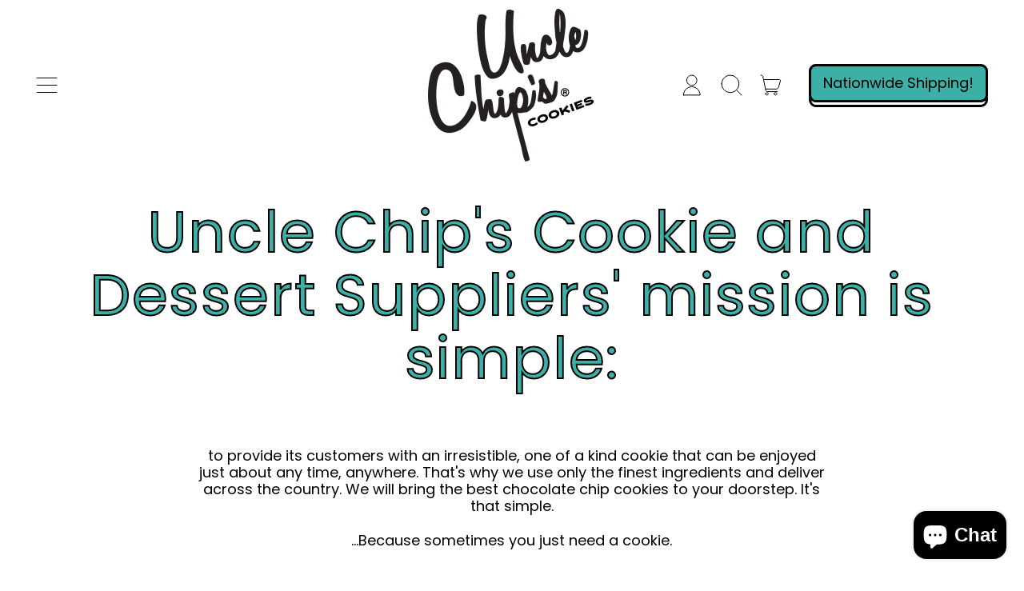

--- FILE ---
content_type: text/html; charset=utf-8
request_url: https://unclechips.com/pages/about-us
body_size: 39664
content:








    
        
        
        
    

    
    
        
        
        
    

    
    
        
        
        
    

    
    
        
        
        
    



<!doctype html>
  <html class="no-js" lang="en">
    <head><link href="//unclechips.com/cdn/shop/t/16/assets/tiny.content.min.css?v=1045" rel="stylesheet" type="text/css" media="all" />
      <meta charset="utf-8">
      <meta http-equiv="X-UA-Compatible" content="IE=edge">
      <meta name="viewport" content="width=device-width,initial-scale=1">
      <meta name="theme-color" content="">
      <link rel="canonical" href="https://unclechips.com/pages/about-us">
      <link rel="preconnect" href="https://fonts.shopifycdn.com" crossorigin>
      <link rel="preconnect" href="https://cdn.shopify.com" crossorigin>
      <link rel="preconnect" href="https://fonts.shopify.com" crossorigin>
      <link rel="preconnect" href="https://monorail-edge.shopifysvc.com"><link rel="icon" type="image/png" href="//unclechips.com/cdn/shop/files/Untitled_design_8.png?v=1666950148&width=32"><link rel="preconnect" href="https://fonts.shopifycdn.com" crossorigin><title>
        About Us
 &ndash; Uncle Chip&#39;s Cookies</title>
  
      






















<meta property="og:site_name" content="Uncle Chip&#39;s Cookies">
<meta property="og:url" content="https://unclechips.com/pages/about-us">
<meta property="og:title" content="About Us">
<meta property="og:type" content="website">
<meta property="og:description" content="Uncle Chip&#39;s Cookies"><meta name="twitter:card" content="summary_large_image">
<meta name="twitter:title" content="About Us">
<meta name="twitter:description" content="Uncle Chip&#39;s Cookies">
<script>window.performance && window.performance.mark && window.performance.mark('shopify.content_for_header.start');</script><meta name="facebook-domain-verification" content="agl3hrjeg6k2oajmkh7bryx08w9cim">
<meta id="shopify-digital-wallet" name="shopify-digital-wallet" content="/67316384030/digital_wallets/dialog">
<meta name="shopify-checkout-api-token" content="092cffd36b5c4773305c363e359f30fa">
<meta id="in-context-paypal-metadata" data-shop-id="67316384030" data-venmo-supported="false" data-environment="production" data-locale="en_US" data-paypal-v4="true" data-currency="USD">
<script async="async" src="/checkouts/internal/preloads.js?locale=en-US"></script>
<link rel="preconnect" href="https://shop.app" crossorigin="anonymous">
<script async="async" src="https://shop.app/checkouts/internal/preloads.js?locale=en-US&shop_id=67316384030" crossorigin="anonymous"></script>
<script id="apple-pay-shop-capabilities" type="application/json">{"shopId":67316384030,"countryCode":"US","currencyCode":"USD","merchantCapabilities":["supports3DS"],"merchantId":"gid:\/\/shopify\/Shop\/67316384030","merchantName":"Uncle Chip's Cookies","requiredBillingContactFields":["postalAddress","email"],"requiredShippingContactFields":["postalAddress","email"],"shippingType":"shipping","supportedNetworks":["visa","masterCard","amex","discover","elo","jcb"],"total":{"type":"pending","label":"Uncle Chip's Cookies","amount":"1.00"},"shopifyPaymentsEnabled":true,"supportsSubscriptions":true}</script>
<script id="shopify-features" type="application/json">{"accessToken":"092cffd36b5c4773305c363e359f30fa","betas":["rich-media-storefront-analytics"],"domain":"unclechips.com","predictiveSearch":true,"shopId":67316384030,"locale":"en"}</script>
<script>var Shopify = Shopify || {};
Shopify.shop = "uncle-chips-cookies.myshopify.com";
Shopify.locale = "en";
Shopify.currency = {"active":"USD","rate":"1.0"};
Shopify.country = "US";
Shopify.theme = {"name":"Updated copy of Shapes -- WPD with WC - 2023-04-17","id":147534053662,"schema_name":"Shapes","schema_version":"1.4.5","theme_store_id":null,"role":"main"};
Shopify.theme.handle = "null";
Shopify.theme.style = {"id":null,"handle":null};
Shopify.cdnHost = "unclechips.com/cdn";
Shopify.routes = Shopify.routes || {};
Shopify.routes.root = "/";</script>
<script type="module">!function(o){(o.Shopify=o.Shopify||{}).modules=!0}(window);</script>
<script>!function(o){function n(){var o=[];function n(){o.push(Array.prototype.slice.apply(arguments))}return n.q=o,n}var t=o.Shopify=o.Shopify||{};t.loadFeatures=n(),t.autoloadFeatures=n()}(window);</script>
<script>
  window.ShopifyPay = window.ShopifyPay || {};
  window.ShopifyPay.apiHost = "shop.app\/pay";
  window.ShopifyPay.redirectState = null;
</script>
<script id="shop-js-analytics" type="application/json">{"pageType":"page"}</script>
<script defer="defer" async type="module" src="//unclechips.com/cdn/shopifycloud/shop-js/modules/v2/client.init-shop-cart-sync_WVOgQShq.en.esm.js"></script>
<script defer="defer" async type="module" src="//unclechips.com/cdn/shopifycloud/shop-js/modules/v2/chunk.common_C_13GLB1.esm.js"></script>
<script defer="defer" async type="module" src="//unclechips.com/cdn/shopifycloud/shop-js/modules/v2/chunk.modal_CLfMGd0m.esm.js"></script>
<script type="module">
  await import("//unclechips.com/cdn/shopifycloud/shop-js/modules/v2/client.init-shop-cart-sync_WVOgQShq.en.esm.js");
await import("//unclechips.com/cdn/shopifycloud/shop-js/modules/v2/chunk.common_C_13GLB1.esm.js");
await import("//unclechips.com/cdn/shopifycloud/shop-js/modules/v2/chunk.modal_CLfMGd0m.esm.js");

  window.Shopify.SignInWithShop?.initShopCartSync?.({"fedCMEnabled":true,"windoidEnabled":true});

</script>
<script>
  window.Shopify = window.Shopify || {};
  if (!window.Shopify.featureAssets) window.Shopify.featureAssets = {};
  window.Shopify.featureAssets['shop-js'] = {"shop-cart-sync":["modules/v2/client.shop-cart-sync_DuR37GeY.en.esm.js","modules/v2/chunk.common_C_13GLB1.esm.js","modules/v2/chunk.modal_CLfMGd0m.esm.js"],"init-fed-cm":["modules/v2/client.init-fed-cm_BucUoe6W.en.esm.js","modules/v2/chunk.common_C_13GLB1.esm.js","modules/v2/chunk.modal_CLfMGd0m.esm.js"],"shop-toast-manager":["modules/v2/client.shop-toast-manager_B0JfrpKj.en.esm.js","modules/v2/chunk.common_C_13GLB1.esm.js","modules/v2/chunk.modal_CLfMGd0m.esm.js"],"init-shop-cart-sync":["modules/v2/client.init-shop-cart-sync_WVOgQShq.en.esm.js","modules/v2/chunk.common_C_13GLB1.esm.js","modules/v2/chunk.modal_CLfMGd0m.esm.js"],"shop-button":["modules/v2/client.shop-button_B_U3bv27.en.esm.js","modules/v2/chunk.common_C_13GLB1.esm.js","modules/v2/chunk.modal_CLfMGd0m.esm.js"],"init-windoid":["modules/v2/client.init-windoid_DuP9q_di.en.esm.js","modules/v2/chunk.common_C_13GLB1.esm.js","modules/v2/chunk.modal_CLfMGd0m.esm.js"],"shop-cash-offers":["modules/v2/client.shop-cash-offers_BmULhtno.en.esm.js","modules/v2/chunk.common_C_13GLB1.esm.js","modules/v2/chunk.modal_CLfMGd0m.esm.js"],"pay-button":["modules/v2/client.pay-button_CrPSEbOK.en.esm.js","modules/v2/chunk.common_C_13GLB1.esm.js","modules/v2/chunk.modal_CLfMGd0m.esm.js"],"init-customer-accounts":["modules/v2/client.init-customer-accounts_jNk9cPYQ.en.esm.js","modules/v2/client.shop-login-button_DJ5ldayH.en.esm.js","modules/v2/chunk.common_C_13GLB1.esm.js","modules/v2/chunk.modal_CLfMGd0m.esm.js"],"avatar":["modules/v2/client.avatar_BTnouDA3.en.esm.js"],"checkout-modal":["modules/v2/client.checkout-modal_pBPyh9w8.en.esm.js","modules/v2/chunk.common_C_13GLB1.esm.js","modules/v2/chunk.modal_CLfMGd0m.esm.js"],"init-shop-for-new-customer-accounts":["modules/v2/client.init-shop-for-new-customer-accounts_BUoCy7a5.en.esm.js","modules/v2/client.shop-login-button_DJ5ldayH.en.esm.js","modules/v2/chunk.common_C_13GLB1.esm.js","modules/v2/chunk.modal_CLfMGd0m.esm.js"],"init-customer-accounts-sign-up":["modules/v2/client.init-customer-accounts-sign-up_CnczCz9H.en.esm.js","modules/v2/client.shop-login-button_DJ5ldayH.en.esm.js","modules/v2/chunk.common_C_13GLB1.esm.js","modules/v2/chunk.modal_CLfMGd0m.esm.js"],"init-shop-email-lookup-coordinator":["modules/v2/client.init-shop-email-lookup-coordinator_CzjY5t9o.en.esm.js","modules/v2/chunk.common_C_13GLB1.esm.js","modules/v2/chunk.modal_CLfMGd0m.esm.js"],"shop-follow-button":["modules/v2/client.shop-follow-button_CsYC63q7.en.esm.js","modules/v2/chunk.common_C_13GLB1.esm.js","modules/v2/chunk.modal_CLfMGd0m.esm.js"],"shop-login-button":["modules/v2/client.shop-login-button_DJ5ldayH.en.esm.js","modules/v2/chunk.common_C_13GLB1.esm.js","modules/v2/chunk.modal_CLfMGd0m.esm.js"],"shop-login":["modules/v2/client.shop-login_B9ccPdmx.en.esm.js","modules/v2/chunk.common_C_13GLB1.esm.js","modules/v2/chunk.modal_CLfMGd0m.esm.js"],"lead-capture":["modules/v2/client.lead-capture_D0K_KgYb.en.esm.js","modules/v2/chunk.common_C_13GLB1.esm.js","modules/v2/chunk.modal_CLfMGd0m.esm.js"],"payment-terms":["modules/v2/client.payment-terms_BWmiNN46.en.esm.js","modules/v2/chunk.common_C_13GLB1.esm.js","modules/v2/chunk.modal_CLfMGd0m.esm.js"]};
</script>
<script>(function() {
  var isLoaded = false;
  function asyncLoad() {
    if (isLoaded) return;
    isLoaded = true;
    var urls = ["https:\/\/addons.good-apps.co\/storage\/js\/goodpa_product_accessories-uncle-chips-cookies.myshopify.com.js?ver=83\u0026shop=uncle-chips-cookies.myshopify.com"];
    for (var i = 0; i < urls.length; i++) {
      var s = document.createElement('script');
      s.type = 'text/javascript';
      s.async = true;
      s.src = urls[i];
      var x = document.getElementsByTagName('script')[0];
      x.parentNode.insertBefore(s, x);
    }
  };
  if(window.attachEvent) {
    window.attachEvent('onload', asyncLoad);
  } else {
    window.addEventListener('load', asyncLoad, false);
  }
})();</script>
<script id="__st">var __st={"a":67316384030,"offset":-18000,"reqid":"d03397ac-1424-4769-b4c8-f95d42bc24f8-1769555940","pageurl":"unclechips.com\/pages\/about-us","s":"pages-104497086750","u":"e038b94a0f04","p":"page","rtyp":"page","rid":104497086750};</script>
<script>window.ShopifyPaypalV4VisibilityTracking = true;</script>
<script id="captcha-bootstrap">!function(){'use strict';const t='contact',e='account',n='new_comment',o=[[t,t],['blogs',n],['comments',n],[t,'customer']],c=[[e,'customer_login'],[e,'guest_login'],[e,'recover_customer_password'],[e,'create_customer']],r=t=>t.map((([t,e])=>`form[action*='/${t}']:not([data-nocaptcha='true']) input[name='form_type'][value='${e}']`)).join(','),a=t=>()=>t?[...document.querySelectorAll(t)].map((t=>t.form)):[];function s(){const t=[...o],e=r(t);return a(e)}const i='password',u='form_key',d=['recaptcha-v3-token','g-recaptcha-response','h-captcha-response',i],f=()=>{try{return window.sessionStorage}catch{return}},m='__shopify_v',_=t=>t.elements[u];function p(t,e,n=!1){try{const o=window.sessionStorage,c=JSON.parse(o.getItem(e)),{data:r}=function(t){const{data:e,action:n}=t;return t[m]||n?{data:e,action:n}:{data:t,action:n}}(c);for(const[e,n]of Object.entries(r))t.elements[e]&&(t.elements[e].value=n);n&&o.removeItem(e)}catch(o){console.error('form repopulation failed',{error:o})}}const l='form_type',E='cptcha';function T(t){t.dataset[E]=!0}const w=window,h=w.document,L='Shopify',v='ce_forms',y='captcha';let A=!1;((t,e)=>{const n=(g='f06e6c50-85a8-45c8-87d0-21a2b65856fe',I='https://cdn.shopify.com/shopifycloud/storefront-forms-hcaptcha/ce_storefront_forms_captcha_hcaptcha.v1.5.2.iife.js',D={infoText:'Protected by hCaptcha',privacyText:'Privacy',termsText:'Terms'},(t,e,n)=>{const o=w[L][v],c=o.bindForm;if(c)return c(t,g,e,D).then(n);var r;o.q.push([[t,g,e,D],n]),r=I,A||(h.body.append(Object.assign(h.createElement('script'),{id:'captcha-provider',async:!0,src:r})),A=!0)});var g,I,D;w[L]=w[L]||{},w[L][v]=w[L][v]||{},w[L][v].q=[],w[L][y]=w[L][y]||{},w[L][y].protect=function(t,e){n(t,void 0,e),T(t)},Object.freeze(w[L][y]),function(t,e,n,w,h,L){const[v,y,A,g]=function(t,e,n){const i=e?o:[],u=t?c:[],d=[...i,...u],f=r(d),m=r(i),_=r(d.filter((([t,e])=>n.includes(e))));return[a(f),a(m),a(_),s()]}(w,h,L),I=t=>{const e=t.target;return e instanceof HTMLFormElement?e:e&&e.form},D=t=>v().includes(t);t.addEventListener('submit',(t=>{const e=I(t);if(!e)return;const n=D(e)&&!e.dataset.hcaptchaBound&&!e.dataset.recaptchaBound,o=_(e),c=g().includes(e)&&(!o||!o.value);(n||c)&&t.preventDefault(),c&&!n&&(function(t){try{if(!f())return;!function(t){const e=f();if(!e)return;const n=_(t);if(!n)return;const o=n.value;o&&e.removeItem(o)}(t);const e=Array.from(Array(32),(()=>Math.random().toString(36)[2])).join('');!function(t,e){_(t)||t.append(Object.assign(document.createElement('input'),{type:'hidden',name:u})),t.elements[u].value=e}(t,e),function(t,e){const n=f();if(!n)return;const o=[...t.querySelectorAll(`input[type='${i}']`)].map((({name:t})=>t)),c=[...d,...o],r={};for(const[a,s]of new FormData(t).entries())c.includes(a)||(r[a]=s);n.setItem(e,JSON.stringify({[m]:1,action:t.action,data:r}))}(t,e)}catch(e){console.error('failed to persist form',e)}}(e),e.submit())}));const S=(t,e)=>{t&&!t.dataset[E]&&(n(t,e.some((e=>e===t))),T(t))};for(const o of['focusin','change'])t.addEventListener(o,(t=>{const e=I(t);D(e)&&S(e,y())}));const B=e.get('form_key'),M=e.get(l),P=B&&M;t.addEventListener('DOMContentLoaded',(()=>{const t=y();if(P)for(const e of t)e.elements[l].value===M&&p(e,B);[...new Set([...A(),...v().filter((t=>'true'===t.dataset.shopifyCaptcha))])].forEach((e=>S(e,t)))}))}(h,new URLSearchParams(w.location.search),n,t,e,['guest_login'])})(!0,!0)}();</script>
<script integrity="sha256-4kQ18oKyAcykRKYeNunJcIwy7WH5gtpwJnB7kiuLZ1E=" data-source-attribution="shopify.loadfeatures" defer="defer" src="//unclechips.com/cdn/shopifycloud/storefront/assets/storefront/load_feature-a0a9edcb.js" crossorigin="anonymous"></script>
<script crossorigin="anonymous" defer="defer" src="//unclechips.com/cdn/shopifycloud/storefront/assets/shopify_pay/storefront-65b4c6d7.js?v=20250812"></script>
<script data-source-attribution="shopify.dynamic_checkout.dynamic.init">var Shopify=Shopify||{};Shopify.PaymentButton=Shopify.PaymentButton||{isStorefrontPortableWallets:!0,init:function(){window.Shopify.PaymentButton.init=function(){};var t=document.createElement("script");t.src="https://unclechips.com/cdn/shopifycloud/portable-wallets/latest/portable-wallets.en.js",t.type="module",document.head.appendChild(t)}};
</script>
<script data-source-attribution="shopify.dynamic_checkout.buyer_consent">
  function portableWalletsHideBuyerConsent(e){var t=document.getElementById("shopify-buyer-consent"),n=document.getElementById("shopify-subscription-policy-button");t&&n&&(t.classList.add("hidden"),t.setAttribute("aria-hidden","true"),n.removeEventListener("click",e))}function portableWalletsShowBuyerConsent(e){var t=document.getElementById("shopify-buyer-consent"),n=document.getElementById("shopify-subscription-policy-button");t&&n&&(t.classList.remove("hidden"),t.removeAttribute("aria-hidden"),n.addEventListener("click",e))}window.Shopify?.PaymentButton&&(window.Shopify.PaymentButton.hideBuyerConsent=portableWalletsHideBuyerConsent,window.Shopify.PaymentButton.showBuyerConsent=portableWalletsShowBuyerConsent);
</script>
<script data-source-attribution="shopify.dynamic_checkout.cart.bootstrap">document.addEventListener("DOMContentLoaded",(function(){function t(){return document.querySelector("shopify-accelerated-checkout-cart, shopify-accelerated-checkout")}if(t())Shopify.PaymentButton.init();else{new MutationObserver((function(e,n){t()&&(Shopify.PaymentButton.init(),n.disconnect())})).observe(document.body,{childList:!0,subtree:!0})}}));
</script>
<link id="shopify-accelerated-checkout-styles" rel="stylesheet" media="screen" href="https://unclechips.com/cdn/shopifycloud/portable-wallets/latest/accelerated-checkout-backwards-compat.css" crossorigin="anonymous">
<style id="shopify-accelerated-checkout-cart">
        #shopify-buyer-consent {
  margin-top: 1em;
  display: inline-block;
  width: 100%;
}

#shopify-buyer-consent.hidden {
  display: none;
}

#shopify-subscription-policy-button {
  background: none;
  border: none;
  padding: 0;
  text-decoration: underline;
  font-size: inherit;
  cursor: pointer;
}

#shopify-subscription-policy-button::before {
  box-shadow: none;
}

      </style>

<script>window.performance && window.performance.mark && window.performance.mark('shopify.content_for_header.end');</script>
  
      <script>
  window.THEMENAME = 'Shapes';
  window.THEMEVERSION = '1.0.1';

  document.documentElement.className = document.documentElement.className.replace('no-js', 'js');

  window.theme = {
    strings: {
      itemCountOne: "{{ count }} item",
      itemCountOther: "{{ count }} items",
      loading: "Loading",
      addToCart: "Add to Cart",
      preOrder: "Pre-order",
      soldOut: "Sold Out",
      unavailable: "Unavailable",
      regularPrice: "Regular price",
      salePrice: "Sale price",
      sale: "On Sale",
      unitPrice: "Unit price",
      unitPriceSeparator: "per",
      cartEmpty: "Your cart is currently empty.",
      cartCookies: "Enable cookies to use the shopping cart",
      update: "Update Cart",
      quantity: "Quantity",
      discountedTotal: "Discounted total",
      regularTotal: "Regular total",
      priceColumn: "See Price column for discount details.",
      addedToCart: "Added to Cart!",
      cartError: "There was an error while updating your cart. Please try again.",
      cartAddError: "All {{ title }} are in your cart."
    },
    routes: {
      root_url: "\/",
      cart_url: "\/cart",
      cart_add_url: "\/cart\/add",
      cart_change_url: "\/cart\/change",
      cart_update_url: "\/cart\/update",
      cart_clear_url: "\/cart\/clear",
      predictive_search_url: '/search/suggest'
    },
    moneyFormat: "${{amount}}",
    moneyWithCurrencyFormat: "${{amount}} USD",
    cartItemCount: 0,
    settings: {
      cart_type: "page",
      open_modal_on_add_to_cart: false,
      parallax_intensity: 50
    },
    info: {
      name: 'Shapes',
    }
  };
</script>

  
      <script>document.documentElement.className = document.documentElement.className.replace('no-js', 'js');</script>
      <script src="//unclechips.com/cdn/shop/t/16/assets/utils.js?v=90445657178213470931681733473" defer></script>
      <script src="//unclechips.com/cdn/shop/t/16/assets/global.bundle.min.js?v=149296407624900313881681733473" type="module"></script>
      
      
      <script src="//unclechips.com/cdn/shop/t/16/assets/alpine-extensions.js?v=95811398729610723851681733473" defer></script>
      <link rel="stylesheet" href="//unclechips.com/cdn/shop/t/16/assets/base.bundle.css?v=154531935378367799101702487879">
      
      
      <style>
        :root {
          --max-site-width: 1820px;
        }
      </style>
      <style data-shopify>
        @font-face {
  font-family: Poppins;
  font-weight: 400;
  font-style: normal;
  font-display: swap;
  src: url("//unclechips.com/cdn/fonts/poppins/poppins_n4.0ba78fa5af9b0e1a374041b3ceaadf0a43b41362.woff2") format("woff2"),
       url("//unclechips.com/cdn/fonts/poppins/poppins_n4.214741a72ff2596839fc9760ee7a770386cf16ca.woff") format("woff");
}

        @font-face {
  font-family: Poppins;
  font-weight: 400;
  font-style: normal;
  font-display: swap;
  src: url("//unclechips.com/cdn/fonts/poppins/poppins_n4.0ba78fa5af9b0e1a374041b3ceaadf0a43b41362.woff2") format("woff2"),
       url("//unclechips.com/cdn/fonts/poppins/poppins_n4.214741a72ff2596839fc9760ee7a770386cf16ca.woff") format("woff");
}

        
@font-face {
  font-family: Poppins;
  font-weight: 700;
  font-style: normal;
  font-display: swap;
  src: url("//unclechips.com/cdn/fonts/poppins/poppins_n7.56758dcf284489feb014a026f3727f2f20a54626.woff2") format("woff2"),
       url("//unclechips.com/cdn/fonts/poppins/poppins_n7.f34f55d9b3d3205d2cd6f64955ff4b36f0cfd8da.woff") format("woff");
}
@font-face {
  font-family: Poppins;
  font-weight: 400;
  font-style: italic;
  font-display: swap;
  src: url("//unclechips.com/cdn/fonts/poppins/poppins_i4.846ad1e22474f856bd6b81ba4585a60799a9f5d2.woff2") format("woff2"),
       url("//unclechips.com/cdn/fonts/poppins/poppins_i4.56b43284e8b52fc64c1fd271f289a39e8477e9ec.woff") format("woff");
}
@font-face {
  font-family: Poppins;
  font-weight: 700;
  font-style: italic;
  font-display: swap;
  src: url("//unclechips.com/cdn/fonts/poppins/poppins_i7.42fd71da11e9d101e1e6c7932199f925f9eea42d.woff2") format("woff2"),
       url("//unclechips.com/cdn/fonts/poppins/poppins_i7.ec8499dbd7616004e21155106d13837fff4cf556.woff") format("woff");
}
@font-face {
  font-family: Poppins;
  font-weight: 700;
  font-style: normal;
  font-display: swap;
  src: url("//unclechips.com/cdn/fonts/poppins/poppins_n7.56758dcf284489feb014a026f3727f2f20a54626.woff2") format("woff2"),
       url("//unclechips.com/cdn/fonts/poppins/poppins_n7.f34f55d9b3d3205d2cd6f64955ff4b36f0cfd8da.woff") format("woff");
}
:root {
          --heading-font-stack: Poppins, sans-serif;
          --heading-font-weight: 400;
          --heading-font-style: normal;
          --heading-letterspacing: 0.025em;
          --heading-capitalize: none;
          --main-font-stack: Poppins, sans-serif;
          --main-font-weight: 400;
          --main-font-style: normal;
          --accent-font-stack: , ;
          --accent-font-weight: ;
          --accent-font-style: ;
        }
      </style>
<style>
  :root {
    --payment-button-height: 48px;
    --section-x-padding: 1.25rem;
    --grid-gap: 1.25rem;
    --icon-thickness: 1;
    --header-height: 60px;

    --transparent: transparent;
    --color-primary-text: 0, 0, 0;
    --color-primary-background: 255, 255, 255;
    --color-primary-accent: 60, 176, 167;

    --color-primary-card: 255, 255, 255;
    --color-primary-gradient: linear-gradient(135deg, rgba(255, 255, 255, 1), rgba(91, 182, 168, 1) 99%);--color-primary-text-overlay: 255, 255, 255;
--color-primary-card-text-overlay: 255, 255, 255;
--color-primary-accent-overlay: 0, 0, 0;
--color-secondary-text: 0, 0, 0;
    --color-secondary-background: 60, 176, 167;
    --color-secondary-accent: 255, 255, 255;
    --color-secondary-card: 255, 255, 255;
    --color-secondary-gradient: linear-gradient(135deg, rgba(187, 139, 241, 1) 11%, rgba(147, 79, 223, 1) 84%);--color-secondary-text-overlay: 60, 176, 167;
--color-secondary-card-text-overlay: 255, 255, 255;
--color-secondary-accent-overlay: 0, 0, 0;
--color-tertiary-text: 0, 0, 0;
    --color-tertiary-background: 27, 57, 53;
    --color-tertiary-accent: 226, 255, 251;
    --color-tertiary-card: 255, 255, 255;
    --color-tertiary-gradient: linear-gradient(310deg, rgba(34, 232, 245, 1) 15%, rgba(126, 255, 193, 1) 84%);--color-tertiary-text-overlay: 255, 255, 255;
--color-tertiary-card-text-overlay: 255, 255, 255;
--color-tertiary-accent-overlay: 27, 57, 53;
--color-quaternary-text: 0, 0, 0;
    --color-quaternary-background: 226, 255, 251;
    --color-quaternary-accent: 60, 176, 167;
    --color-quaternary-card: 255, 255, 255;
    --color-quaternary-gradient: linear-gradient(89deg, rgba(219, 149, 250, 1) 7%, rgba(148, 88, 255, 1) 94%);--color-quaternary-text-overlay: 226, 255, 251;
--color-quaternary-card-text-overlay: 255, 255, 255;
--color-quaternary-accent-overlay: 0, 0, 0;
--color-border: 30, 27, 33;
    --section-border-thickness: 0px;
    --drop-down-offset: 2px;
    --shape-divider-offset: 2px;

  
    --button-border-radius: 0.5rem;
    --textarea-border-radius: 0.5rem;
    --button-border-width: 3px;
    --input-border-width: 3px;
    --button-shadow-border-width: var(--button-border-width);
    --button-text-transform: none;
    --button-drop-shadow-size:  6px;
    --button-drop-shadow-top-size: 6px;
    --button-drop-shadow-left-size: 0px;
    --button-hover-top-size: 6px;
    --button-hover-left-size: var(--button-drop-shadow-left-size);
    --button-shadow-display: block;
    --sticker-border-radius: 9999px;  
    --sticker-border-width: 3px;
    --sticker-shadow-border-width: var(--sticker-border-width);
    --sticker-text-transform: uppercase; 
    --sticker-drop-shadow-top-size: 4px;
    --sticker-drop-shadow-left-size: 4px;
    --card-border-radius: 0.375rem;
    --card-drop-shadow-size: 15px;
    --card-drop-shadow-top-size: 15px;
    --card-drop-shadow-left-size: 0;
    --card-border-width: 2px;
    --card-shadow-border-width: var(--card-border-width);
    --media-border-radius: 0.375rem;
    --media-drop-shadow-size: 3px;
    --media-drop-shadow-top-size: 3px;
    --media-drop-shadow-left-size: 0;
    --media-drop-shadow-size-half: 1.5px;
    --media-drop-shadow-top-size-half: 1.5px;
    --media-drop-shadow-left-size-half: 0;
    --media-border-width: 2px;
    --media-shadow-border-width: var(--media-border-width);
    --heading-shadow-spread: 6px;
    --heading-stroke-thickness: 2px;
    --product-tiles-text-transform: none;
    --select-svg: url("data:image/svg+xml,%3Csvg width='48' height='48' viewBox='0 0 48 48' fill='none' xmlns='http://www.w3.org/2000/svg'%3E%3Cpath d='M2 12L23.2826 36.0527C23.3724 36.1542 23.4826 36.2354 23.6062 36.291C23.7297 36.3467 23.8636 36.3755 23.999 36.3755C24.1345 36.3755 24.2684 36.3467 24.3919 36.291C24.5154 36.2354 24.6257 36.1542 24.7155 36.0527L46 12' stroke='currentColor' stroke-width='1' stroke-linecap='round' stroke-linejoin='round' vector-effect='non-scaling-stroke'/%3E%3C/svg%3E%0A");
  }



  [data-color-scheme="primary"] {
    --color-scheme-text: var(--color-primary-text);
    --color-scheme-background: var(--color-primary-background);
    --color-scheme-accent: var(--color-primary-accent);
    --color-scheme-card: var(--color-primary-card);
    --color-scheme-gradient: var(--color-primary-gradient);
    --color-scheme-text-overlay: var(--color-primary-text-overlay);
    --color-scheme-card-text-overlay: var(--color-primary-card-text-overlay);
    --color-scheme-accent-overlay: var(--color-primary-accent-overlay);
    --color-scheme-secondary-background: var(--color-primary-background);
    --select-svg: url("data:image/svg+xml,%3Csvg width='48' height='48' viewBox='0 0 48 48' fill='none' xmlns='http://www.w3.org/2000/svg'%3E%3Cpath d='M2 12L23.2826 36.0527C23.3724 36.1542 23.4826 36.2354 23.6062 36.291C23.7297 36.3467 23.8636 36.3755 23.999 36.3755C24.1345 36.3755 24.2684 36.3467 24.3919 36.291C24.5154 36.2354 24.6257 36.1542 24.7155 36.0527L46 12' stroke='%23000000' stroke-width='1' stroke-linecap='round' stroke-linejoin='round' vector-effect='non-scaling-stroke'/%3E%3C/svg%3E%0A");
  }


  [data-color-scheme="secondary"] {
    --color-scheme-text: var(--color-secondary-text);
    --color-scheme-background: var(--color-secondary-background);
    --color-scheme-gradient: var(--color-secondary-gradient);
    --color-scheme-accent: var(--color-secondary-accent);
    --color-scheme-card: var(--color-secondary-card);
    --color-scheme-text-overlay: var(--color-secondary-text-overlay);
    --color-scheme-card-text-overlay: var(--color-secondary-card-text-overlay);
    --color-scheme-accent-overlay: var(--color-secondary-accent-overlay);
    --color-scheme-secondary-background: var(--color-secondary-background);
    --select-svg: url("data:image/svg+xml,%3Csvg width='48' height='48' viewBox='0 0 48 48' fill='none' xmlns='http://www.w3.org/2000/svg'%3E%3Cpath d='M2 12L23.2826 36.0527C23.3724 36.1542 23.4826 36.2354 23.6062 36.291C23.7297 36.3467 23.8636 36.3755 23.999 36.3755C24.1345 36.3755 24.2684 36.3467 24.3919 36.291C24.5154 36.2354 24.6257 36.1542 24.7155 36.0527L46 12' stroke='%23000000' stroke-width='1' stroke-linecap='round' stroke-linejoin='round' vector-effect='non-scaling-stroke'/%3E%3C/svg%3E%0A");
  }


  [data-color-scheme="tertiary"] {
    --color-scheme-text: var(--color-tertiary-text);
    --color-scheme-background: var(--color-tertiary-background);
    --color-scheme-accent: var(--color-tertiary-accent);
    --color-scheme-card: var(--color-tertiary-card);
    --color-scheme-gradient: var(--color-tertiary-gradient);
    --color-scheme-text-overlay: var(--color-tertiary-text-overlay);
    --color-scheme-card-text-overlay: var(--color-tertiary-card-text-overlay);
    --color-scheme-accent-overlay: var(--color-tertiary-accent-overlay);
    --color-scheme-secondary-background: var(--color-tertiary-background);
    --select-svg: url("data:image/svg+xml,%3Csvg width='48' height='48' viewBox='0 0 48 48' fill='none' xmlns='http://www.w3.org/2000/svg'%3E%3Cpath d='M2 12L23.2826 36.0527C23.3724 36.1542 23.4826 36.2354 23.6062 36.291C23.7297 36.3467 23.8636 36.3755 23.999 36.3755C24.1345 36.3755 24.2684 36.3467 24.3919 36.291C24.5154 36.2354 24.6257 36.1542 24.7155 36.0527L46 12' stroke='%23000000' stroke-width='1' stroke-linecap='round' stroke-linejoin='round' vector-effect='non-scaling-stroke'/%3E%3C/svg%3E%0A");
  }

  [data-color-scheme="quaternary"] {
    --color-scheme-text: var(--color-quaternary-text);
    --color-scheme-background: var(--color-quaternary-background);
    --color-scheme-accent: var(--color-quaternary-accent);
    --color-scheme-card: var(--color-quaternary-card);
    --color-scheme-gradient: var(--color-quaternary-gradient);
    --color-scheme-text-overlay: var(--color-quaternary-text-overlay);
    --color-scheme-card-text-overlay: var(--color-quaternary-card-text-overlay);
    --color-scheme-accent-overlay: var(--color-quaternary-accent-overlay);
    --color-scheme-secondary-background: var(--color-quaternary-background);
    --select-svg: url("data:image/svg+xml,%3Csvg width='48' height='48' viewBox='0 0 48 48' fill='none' xmlns='http://www.w3.org/2000/svg'%3E%3Cpath d='M2 12L23.2826 36.0527C23.3724 36.1542 23.4826 36.2354 23.6062 36.291C23.7297 36.3467 23.8636 36.3755 23.999 36.3755C24.1345 36.3755 24.2684 36.3467 24.3919 36.291C24.5154 36.2354 24.6257 36.1542 24.7155 36.0527L46 12' stroke='%23000000' stroke-width='1' stroke-linecap='round' stroke-linejoin='round' vector-effect='non-scaling-stroke'/%3E%3C/svg%3E%0A");
  }

  [data-color-scheme="white"] {
    --color-scheme-text: 255,255,255;
    --color-scheme-accent: 255,255,255;
    --color-scheme-background: 0,0,0;
    --color-scheme-card: 0,0,0;
    --color-scheme-text-overlay: 0,0,0;
    --color-scheme-accent-overlay: 0,0,0;
    --color-border: 255,255,255;
  }
  
  [data-color-scheme="black"] {
    --color-scheme-text: 0,0,0;
    --color-scheme-accent: 0,0,0;
    --color-scheme-background: 255,255,255;
    --color-scheme-card: 255,255,255;
    --color-scheme-text-overlay: 255,255,255;
    --color-scheme-accent-overlay: 255,255,255;
    --color-border: 0,0,0;
  }


  
  [data-color-scheme="primary"] .card {
    --color-scheme-secondary-background: var(--color-primary-card);
  }

  [data-color-scheme="secondary"] .card {
    --color-scheme-secondary-background: var(--color-secondary-card);
  }

  [data-color-scheme="tertiary"] .card {
    --color-scheme-secondary-background: var(--color-tertiary-card);
  }

  [data-color-scheme="quaternary"] .card {
    --color-scheme-secondary-background: var(--color-quaternary-card);
  }
  
[data-color-scheme] {
    --color-heading-shadow: var(--color-scheme-text);
    --color-heading-stroke: var(--color-scheme-text);
    --color-button-background: var(--color-scheme-accent);
    --color-button-text: var(--color-scheme-accent-overlay);
    --color-button-border: var(--color-scheme-text);
    --color-button-shadow: var(--color-scheme-card);
    --color-card-border: var(--color-scheme-text);
    --color-card-shadow: var(--color-scheme-accent);
    --color-sticker-border: var(--color-scheme-text);
    --color-sticker-shadow: var(--color-scheme-text);
    --color-media-border: var(--color-scheme-text);
    --color-media-shadow: var(--color-scheme-gradient);
    --color-media-shadow-fill: rgb(var(--color-scheme-gradient));
    --color-sticker-shadow: var(--color-scheme-text);
    --color-sticker-shadow-fill: rgb(var(--color-scheme-text));--heading-color: var(--color-scheme-accent);
    --heading-text-shadow:}

  [data-color-scheme] .card {
    --color-scheme-text-overlay: var(--color-scheme-card-text-overlay);
  }
  


  /*
  Typography and spacing sizes
  */:root {
    --base-font-size: 112.5%;
    --base-line-height: 1.2;
    --line-height-heading: 1.1;
    --font-size-ratio-xs: 0.7491535;
    --font-size-ratio-sm: 0.8908985;
    --font-size-ratio-base: 1;
    --font-size-ratio-lg: 1.33484;
    --font-size-ratio-xl: 1.498307;
    --font-size-ratio-2xl: 1.681793;
    --font-size-ratio-3xl: 2;
    --font-size-ratio-4xl: 2.66968;
    --font-size-ratio-5xl: 2.996614;
    --font-size-ratio-6xl: 3.563594;
    --font-size-ratio-7xl: 4;
    --font-size-ratio-8xl: 4.519842;
    --font-size-ratio-9xl: 4.996614;
    --font-size-xs: calc(var(--font-size-ratio-xs) * 1rem);
    --font-size-sm: calc(var(--font-size-ratio-sm) * 1rem);
    --font-size-base: calc(var(--font-size-ratio-base) * 1rem);
    --font-size-lg: calc(var(--font-size-ratio-lg) * 1rem);
    --font-size-xl: calc(var(--font-size-ratio-xl) * 1rem);
    --font-size-2xl: calc(var(--font-size-ratio-2xl) * 1rem);
    --font-size-3xl: calc(var(--font-size-ratio-3xl) * 1rem);
    --font-size-4xl: calc(var(--font-size-ratio-4xl) * 1rem);
    --font-size-5xl: calc(var(--font-size-ratio-5xl) * 1rem);
    --font-size-6xl: calc(var(--font-size-ratio-6xl) * 1rem);
    --font-size-7xl: calc(var(--font-size-ratio-7xl) * 1rem);
    --font-size-8xl: calc(var(--font-size-ratio-8xl) * 1rem);
    --font-size-9xl: calc(var(--font-size-ratio-9xl) * 1rem);

    --base-heading-size: var(--font-size-2xl);
    --template-heading-size: var(--font-size-xl);
    --secondary-heading-size: var(--font-size-base);
    --section-vertical-spacing: 1rem;
  }
  @media (min-width: 990px) {
    :root {
      --base-heading-size: var(--font-size-3xl);
      --template-heading-size: var(--font-size-xl);
      --secondary-heading-size: var(--font-size-base);
      --section-vertical-spacing: 2rem;
      --section-x-padding: 2.5rem;
      --grid-gap: 2.5rem;
    }
  }


  .heading-effects {
    color: rgb(var(--heading-color));
    text-shadow: var(--heading-text-shadow);
    -webkit-text-stroke: var(--heading-stroke-thickness) rgb(var(--color-heading-stroke));
    text-stroke: var(--heading-stroke-thickness) rgb(var(--color-heading-stroke));
  }
  
  .heading-base {
    font-size: var(--base-heading-size);
    
  }

  .heading-template {
    font-size: var(--template-heading-size);
    
  }

  .heading-secondary {
    font-size: var(--secondary-heading-size);
    
  }

 
  /*
  Cards
  */
  .card-container::after {}

  /*
  Media
  */
  .media-style-container::after,
  .media-shape-drop-shadow {}


  /*
  Custom cursor
  */</style>

  
      
      <style id="generated-critical-css">
.max-w-site{max-width:var(--max-site-width)}
</style>
      
      <style id="manual-critical-css">
        [x-cloak] {
          display: none;
        }
        [data-parallax-container] {
          will-change: opacity;
          opacity: 0;
          transition: opacity 0.2s cubic-bezier(0.215, 0.61, 0.355, 1);
        }
        .no-js [data-parallax-container],
        [data-parallax-container].animated {
          opacity: 1;
        }

        @media (prefers-reduced-motion) {
          [data-parallax-container] {
            opacity: 1;
          }
        }
      </style>
  
      
        <link rel="preload" as="font" href="//unclechips.com/cdn/fonts/poppins/poppins_n4.0ba78fa5af9b0e1a374041b3ceaadf0a43b41362.woff2" type="font/woff2" crossorigin>
      
      
        <link rel="preload" as="font" href="//unclechips.com/cdn/fonts/poppins/poppins_n4.0ba78fa5af9b0e1a374041b3ceaadf0a43b41362.woff2" type="font/woff2" crossorigin>
      
      <script>
        window.onYouTubeIframeAPIReady = () => {
          document.body.dispatchEvent(new CustomEvent('youtubeiframeapiready'));
        };
      </script>
    <!-- BEGIN app block: shopify://apps/hulk-form-builder/blocks/app-embed/b6b8dd14-356b-4725-a4ed-77232212b3c3 --><!-- BEGIN app snippet: hulkapps-formbuilder-theme-ext --><script type="text/javascript">
  
  if (typeof window.formbuilder_customer != "object") {
        window.formbuilder_customer = {}
  }

  window.hulkFormBuilder = {
    form_data: {},
    shop_data: {"shop_QdDj-2tLPy1Fvxdzdp7W-A":{"shop_uuid":"QdDj-2tLPy1Fvxdzdp7W-A","shop_timezone":"America\/New_York","shop_id":74600,"shop_is_after_submit_enabled":true,"shop_shopify_plan":"basic","shop_shopify_domain":"uncle-chips-cookies.myshopify.com","shop_remove_watermark":false,"shop_created_at":"2022-11-29T09:39:45.177-06:00","is_skip_metafield":false,"shop_deleted":false,"shop_disabled":false}},
    settings_data: {"shop_settings":{"shop_customise_msgs":[],"default_customise_msgs":{"is_required":"is required","thank_you":"Thank you! The form was submitted successfully.","processing":"Processing...","valid_data":"Please provide valid data","valid_email":"Provide valid email format","valid_tags":"HTML Tags are not allowed","valid_phone":"Provide valid phone number","valid_captcha":"Please provide valid captcha response","valid_url":"Provide valid URL","only_number_alloud":"Provide valid number in","number_less":"must be less than","number_more":"must be more than","image_must_less":"Image must be less than 20MB","image_number":"Images allowed","image_extension":"Invalid extension! Please provide image file","error_image_upload":"Error in image upload. Please try again.","error_file_upload":"Error in file upload. Please try again.","your_response":"Your response","error_form_submit":"Error occur.Please try again after sometime.","email_submitted":"Form with this email is already submitted","invalid_email_by_zerobounce":"The email address you entered appears to be invalid. Please check it and try again.","download_file":"Download file","card_details_invalid":"Your card details are invalid","card_details":"Card details","please_enter_card_details":"Please enter card details","card_number":"Card number","exp_mm":"Exp MM","exp_yy":"Exp YY","crd_cvc":"CVV","payment_value":"Payment amount","please_enter_payment_amount":"Please enter payment amount","address1":"Address line 1","address2":"Address line 2","city":"City","province":"Province","zipcode":"Zip code","country":"Country","blocked_domain":"This form does not accept addresses from","file_must_less":"File must be less than 20MB","file_extension":"Invalid extension! Please provide file","only_file_number_alloud":"files allowed","previous":"Previous","next":"Next","must_have_a_input":"Please enter at least one field.","please_enter_required_data":"Please enter required data","atleast_one_special_char":"Include at least one special character","atleast_one_lowercase_char":"Include at least one lowercase character","atleast_one_uppercase_char":"Include at least one uppercase character","atleast_one_number":"Include at least one number","must_have_8_chars":"Must have 8 characters long","be_between_8_and_12_chars":"Be between 8 and 12 characters long","please_select":"Please Select","phone_submitted":"Form with this phone number is already submitted","user_res_parse_error":"Error while submitting the form","valid_same_values":"values must be same","product_choice_clear_selection":"Clear Selection","picture_choice_clear_selection":"Clear Selection","remove_all_for_file_image_upload":"Remove All","invalid_file_type_for_image_upload":"You can't upload files of this type.","invalid_file_type_for_signature_upload":"You can't upload files of this type.","max_files_exceeded_for_file_upload":"You can not upload any more files.","max_files_exceeded_for_image_upload":"You can not upload any more files.","file_already_exist":"File already uploaded","max_limit_exceed":"You have added the maximum number of text fields.","cancel_upload_for_file_upload":"Cancel upload","cancel_upload_for_image_upload":"Cancel upload","cancel_upload_for_signature_upload":"Cancel upload"},"shop_blocked_domains":[]}},
    features_data: {"shop_plan_features":{"shop_plan_features":["unlimited-forms","full-design-customization","export-form-submissions","multiple-recipients-for-form-submissions","multiple-admin-notifications","enable-captcha","unlimited-file-uploads","save-submitted-form-data","set-auto-response-message","conditional-logic","form-banner","save-as-draft-facility","include-user-response-in-admin-email","disable-form-submission","removing-powered-by-hulkapps","mail-platform-integration","stripe-payment-integration","pre-built-templates","create-customer-account-on-shopify","google-analytics-3-by-tracking-id","facebook-pixel-id","bing-uet-pixel-id","advanced-js","advanced-css","api-available","customize-form-message","hidden-field","restrict-from-submissions-per-one-user","utm-tracking","ratings","privacy-notices","heading","paragraph","shopify-flow-trigger","domain-setup","block-domain","address","html-code","form-schedule","after-submit-script","customize-form-scrolling","on-form-submission-record-the-referrer-url","password","duplicate-the-forms","include-user-response-in-auto-responder-email","elements-add-ons","admin-and-auto-responder-email-with-tokens","email-export","premium-support","google-analytics-4-by-measurement-id","google-ads-for-tracking-conversion","validation-field","file-upload","load_form_as_popup","advanced_conditional_logic"]}},
    shop: null,
    shop_id: null,
    plan_features: null,
    validateDoubleQuotes: false,
    assets: {
      extraFunctions: "https://cdn.shopify.com/extensions/019bb5ee-ec40-7527-955d-c1b8751eb060/form-builder-by-hulkapps-50/assets/extra-functions.js",
      extraStyles: "https://cdn.shopify.com/extensions/019bb5ee-ec40-7527-955d-c1b8751eb060/form-builder-by-hulkapps-50/assets/extra-styles.css",
      bootstrapStyles: "https://cdn.shopify.com/extensions/019bb5ee-ec40-7527-955d-c1b8751eb060/form-builder-by-hulkapps-50/assets/theme-app-extension-bootstrap.css"
    },
    translations: {
      htmlTagNotAllowed: "HTML Tags are not allowed",
      sqlQueryNotAllowed: "SQL Queries are not allowed",
      doubleQuoteNotAllowed: "Double quotes are not allowed",
      vorwerkHttpWwwNotAllowed: "The words \u0026#39;http\u0026#39; and \u0026#39;www\u0026#39; are not allowed. Please remove them and try again.",
      maxTextFieldsReached: "You have added the maximum number of text fields.",
      avoidNegativeWords: "Avoid negative words: Don\u0026#39;t use negative words in your contact message.",
      customDesignOnly: "This form is for custom designs requests. For general inquiries please contact our team at info@stagheaddesigns.com",
      zerobounceApiErrorMsg: "We couldn\u0026#39;t verify your email due to a technical issue. Please try again later.",
    }

  }

  

  window.FbThemeAppExtSettingsHash = {}
  
</script><!-- END app snippet --><!-- END app block --><!-- BEGIN app block: shopify://apps/hulk-discounts/blocks/app-embed/25745434-52e7-4378-88f1-890df18a0110 --><!-- BEGIN app snippet: hulkapps_volume_discount -->
    <script>
      var is_po = false
      if(window.hulkapps != undefined && window.hulkapps != '' ){
        var is_po = window.hulkapps.is_product_option
      }
      
        window.hulkapps = {
          shop_slug: "uncle-chips-cookies",
          store_id: "uncle-chips-cookies.myshopify.com",
          money_format: "${{amount}}",
          cart: null,
          product: null,
          product_collections: null,
          product_variants: null,
          is_volume_discount: true,
          is_product_option: is_po,
          product_id: null,
          page_type: null,
          po_url: "https://productoption.hulkapps.com",
          vd_url: "https://volumediscount.hulkapps.com",
          vd_proxy_url: "https://unclechips.com",
          customer: null
        }
        

        window.hulkapps.page_type = "cart";
        window.hulkapps.cart = {"note":null,"attributes":{},"original_total_price":0,"total_price":0,"total_discount":0,"total_weight":0.0,"item_count":0,"items":[],"requires_shipping":false,"currency":"USD","items_subtotal_price":0,"cart_level_discount_applications":[],"checkout_charge_amount":0}
        if (typeof window.hulkapps.cart.items == "object") {
          for (var i=0; i<window.hulkapps.cart.items.length; i++) {
            ["sku", "grams", "vendor", "url", "image", "handle", "requires_shipping", "product_type", "product_description"].map(function(a) {
              delete window.hulkapps.cart.items[i][a]
            })
          }
        }
        window.hulkapps.cart_collections = {}
        window.hulkapps.product_tags = {}
        

      

    </script><!-- END app snippet --><!-- END app block --><script src="https://cdn.shopify.com/extensions/e8878072-2f6b-4e89-8082-94b04320908d/inbox-1254/assets/inbox-chat-loader.js" type="text/javascript" defer="defer"></script>
<script src="https://cdn.shopify.com/extensions/019bb5ee-ec40-7527-955d-c1b8751eb060/form-builder-by-hulkapps-50/assets/form-builder-script.js" type="text/javascript" defer="defer"></script>
<script src="https://cdn.shopify.com/extensions/019b7356-b863-740e-a434-3295b201790d/volumediscount-74/assets/hulkcode.js" type="text/javascript" defer="defer"></script>
<link href="https://cdn.shopify.com/extensions/019b7356-b863-740e-a434-3295b201790d/volumediscount-74/assets/hulkcode.css" rel="stylesheet" type="text/css" media="all">
<link href="https://monorail-edge.shopifysvc.com" rel="dns-prefetch">
<script>(function(){if ("sendBeacon" in navigator && "performance" in window) {try {var session_token_from_headers = performance.getEntriesByType('navigation')[0].serverTiming.find(x => x.name == '_s').description;} catch {var session_token_from_headers = undefined;}var session_cookie_matches = document.cookie.match(/_shopify_s=([^;]*)/);var session_token_from_cookie = session_cookie_matches && session_cookie_matches.length === 2 ? session_cookie_matches[1] : "";var session_token = session_token_from_headers || session_token_from_cookie || "";function handle_abandonment_event(e) {var entries = performance.getEntries().filter(function(entry) {return /monorail-edge.shopifysvc.com/.test(entry.name);});if (!window.abandonment_tracked && entries.length === 0) {window.abandonment_tracked = true;var currentMs = Date.now();var navigation_start = performance.timing.navigationStart;var payload = {shop_id: 67316384030,url: window.location.href,navigation_start,duration: currentMs - navigation_start,session_token,page_type: "page"};window.navigator.sendBeacon("https://monorail-edge.shopifysvc.com/v1/produce", JSON.stringify({schema_id: "online_store_buyer_site_abandonment/1.1",payload: payload,metadata: {event_created_at_ms: currentMs,event_sent_at_ms: currentMs}}));}}window.addEventListener('pagehide', handle_abandonment_event);}}());</script>
<script id="web-pixels-manager-setup">(function e(e,d,r,n,o){if(void 0===o&&(o={}),!Boolean(null===(a=null===(i=window.Shopify)||void 0===i?void 0:i.analytics)||void 0===a?void 0:a.replayQueue)){var i,a;window.Shopify=window.Shopify||{};var t=window.Shopify;t.analytics=t.analytics||{};var s=t.analytics;s.replayQueue=[],s.publish=function(e,d,r){return s.replayQueue.push([e,d,r]),!0};try{self.performance.mark("wpm:start")}catch(e){}var l=function(){var e={modern:/Edge?\/(1{2}[4-9]|1[2-9]\d|[2-9]\d{2}|\d{4,})\.\d+(\.\d+|)|Firefox\/(1{2}[4-9]|1[2-9]\d|[2-9]\d{2}|\d{4,})\.\d+(\.\d+|)|Chrom(ium|e)\/(9{2}|\d{3,})\.\d+(\.\d+|)|(Maci|X1{2}).+ Version\/(15\.\d+|(1[6-9]|[2-9]\d|\d{3,})\.\d+)([,.]\d+|)( \(\w+\)|)( Mobile\/\w+|) Safari\/|Chrome.+OPR\/(9{2}|\d{3,})\.\d+\.\d+|(CPU[ +]OS|iPhone[ +]OS|CPU[ +]iPhone|CPU IPhone OS|CPU iPad OS)[ +]+(15[._]\d+|(1[6-9]|[2-9]\d|\d{3,})[._]\d+)([._]\d+|)|Android:?[ /-](13[3-9]|1[4-9]\d|[2-9]\d{2}|\d{4,})(\.\d+|)(\.\d+|)|Android.+Firefox\/(13[5-9]|1[4-9]\d|[2-9]\d{2}|\d{4,})\.\d+(\.\d+|)|Android.+Chrom(ium|e)\/(13[3-9]|1[4-9]\d|[2-9]\d{2}|\d{4,})\.\d+(\.\d+|)|SamsungBrowser\/([2-9]\d|\d{3,})\.\d+/,legacy:/Edge?\/(1[6-9]|[2-9]\d|\d{3,})\.\d+(\.\d+|)|Firefox\/(5[4-9]|[6-9]\d|\d{3,})\.\d+(\.\d+|)|Chrom(ium|e)\/(5[1-9]|[6-9]\d|\d{3,})\.\d+(\.\d+|)([\d.]+$|.*Safari\/(?![\d.]+ Edge\/[\d.]+$))|(Maci|X1{2}).+ Version\/(10\.\d+|(1[1-9]|[2-9]\d|\d{3,})\.\d+)([,.]\d+|)( \(\w+\)|)( Mobile\/\w+|) Safari\/|Chrome.+OPR\/(3[89]|[4-9]\d|\d{3,})\.\d+\.\d+|(CPU[ +]OS|iPhone[ +]OS|CPU[ +]iPhone|CPU IPhone OS|CPU iPad OS)[ +]+(10[._]\d+|(1[1-9]|[2-9]\d|\d{3,})[._]\d+)([._]\d+|)|Android:?[ /-](13[3-9]|1[4-9]\d|[2-9]\d{2}|\d{4,})(\.\d+|)(\.\d+|)|Mobile Safari.+OPR\/([89]\d|\d{3,})\.\d+\.\d+|Android.+Firefox\/(13[5-9]|1[4-9]\d|[2-9]\d{2}|\d{4,})\.\d+(\.\d+|)|Android.+Chrom(ium|e)\/(13[3-9]|1[4-9]\d|[2-9]\d{2}|\d{4,})\.\d+(\.\d+|)|Android.+(UC? ?Browser|UCWEB|U3)[ /]?(15\.([5-9]|\d{2,})|(1[6-9]|[2-9]\d|\d{3,})\.\d+)\.\d+|SamsungBrowser\/(5\.\d+|([6-9]|\d{2,})\.\d+)|Android.+MQ{2}Browser\/(14(\.(9|\d{2,})|)|(1[5-9]|[2-9]\d|\d{3,})(\.\d+|))(\.\d+|)|K[Aa][Ii]OS\/(3\.\d+|([4-9]|\d{2,})\.\d+)(\.\d+|)/},d=e.modern,r=e.legacy,n=navigator.userAgent;return n.match(d)?"modern":n.match(r)?"legacy":"unknown"}(),u="modern"===l?"modern":"legacy",c=(null!=n?n:{modern:"",legacy:""})[u],f=function(e){return[e.baseUrl,"/wpm","/b",e.hashVersion,"modern"===e.buildTarget?"m":"l",".js"].join("")}({baseUrl:d,hashVersion:r,buildTarget:u}),m=function(e){var d=e.version,r=e.bundleTarget,n=e.surface,o=e.pageUrl,i=e.monorailEndpoint;return{emit:function(e){var a=e.status,t=e.errorMsg,s=(new Date).getTime(),l=JSON.stringify({metadata:{event_sent_at_ms:s},events:[{schema_id:"web_pixels_manager_load/3.1",payload:{version:d,bundle_target:r,page_url:o,status:a,surface:n,error_msg:t},metadata:{event_created_at_ms:s}}]});if(!i)return console&&console.warn&&console.warn("[Web Pixels Manager] No Monorail endpoint provided, skipping logging."),!1;try{return self.navigator.sendBeacon.bind(self.navigator)(i,l)}catch(e){}var u=new XMLHttpRequest;try{return u.open("POST",i,!0),u.setRequestHeader("Content-Type","text/plain"),u.send(l),!0}catch(e){return console&&console.warn&&console.warn("[Web Pixels Manager] Got an unhandled error while logging to Monorail."),!1}}}}({version:r,bundleTarget:l,surface:e.surface,pageUrl:self.location.href,monorailEndpoint:e.monorailEndpoint});try{o.browserTarget=l,function(e){var d=e.src,r=e.async,n=void 0===r||r,o=e.onload,i=e.onerror,a=e.sri,t=e.scriptDataAttributes,s=void 0===t?{}:t,l=document.createElement("script"),u=document.querySelector("head"),c=document.querySelector("body");if(l.async=n,l.src=d,a&&(l.integrity=a,l.crossOrigin="anonymous"),s)for(var f in s)if(Object.prototype.hasOwnProperty.call(s,f))try{l.dataset[f]=s[f]}catch(e){}if(o&&l.addEventListener("load",o),i&&l.addEventListener("error",i),u)u.appendChild(l);else{if(!c)throw new Error("Did not find a head or body element to append the script");c.appendChild(l)}}({src:f,async:!0,onload:function(){if(!function(){var e,d;return Boolean(null===(d=null===(e=window.Shopify)||void 0===e?void 0:e.analytics)||void 0===d?void 0:d.initialized)}()){var d=window.webPixelsManager.init(e)||void 0;if(d){var r=window.Shopify.analytics;r.replayQueue.forEach((function(e){var r=e[0],n=e[1],o=e[2];d.publishCustomEvent(r,n,o)})),r.replayQueue=[],r.publish=d.publishCustomEvent,r.visitor=d.visitor,r.initialized=!0}}},onerror:function(){return m.emit({status:"failed",errorMsg:"".concat(f," has failed to load")})},sri:function(e){var d=/^sha384-[A-Za-z0-9+/=]+$/;return"string"==typeof e&&d.test(e)}(c)?c:"",scriptDataAttributes:o}),m.emit({status:"loading"})}catch(e){m.emit({status:"failed",errorMsg:(null==e?void 0:e.message)||"Unknown error"})}}})({shopId: 67316384030,storefrontBaseUrl: "https://unclechips.com",extensionsBaseUrl: "https://extensions.shopifycdn.com/cdn/shopifycloud/web-pixels-manager",monorailEndpoint: "https://monorail-edge.shopifysvc.com/unstable/produce_batch",surface: "storefront-renderer",enabledBetaFlags: ["2dca8a86"],webPixelsConfigList: [{"id":"shopify-app-pixel","configuration":"{}","eventPayloadVersion":"v1","runtimeContext":"STRICT","scriptVersion":"0450","apiClientId":"shopify-pixel","type":"APP","privacyPurposes":["ANALYTICS","MARKETING"]},{"id":"shopify-custom-pixel","eventPayloadVersion":"v1","runtimeContext":"LAX","scriptVersion":"0450","apiClientId":"shopify-pixel","type":"CUSTOM","privacyPurposes":["ANALYTICS","MARKETING"]}],isMerchantRequest: false,initData: {"shop":{"name":"Uncle Chip's Cookies","paymentSettings":{"currencyCode":"USD"},"myshopifyDomain":"uncle-chips-cookies.myshopify.com","countryCode":"US","storefrontUrl":"https:\/\/unclechips.com"},"customer":null,"cart":null,"checkout":null,"productVariants":[],"purchasingCompany":null},},"https://unclechips.com/cdn","fcfee988w5aeb613cpc8e4bc33m6693e112",{"modern":"","legacy":""},{"shopId":"67316384030","storefrontBaseUrl":"https:\/\/unclechips.com","extensionBaseUrl":"https:\/\/extensions.shopifycdn.com\/cdn\/shopifycloud\/web-pixels-manager","surface":"storefront-renderer","enabledBetaFlags":"[\"2dca8a86\"]","isMerchantRequest":"false","hashVersion":"fcfee988w5aeb613cpc8e4bc33m6693e112","publish":"custom","events":"[[\"page_viewed\",{}]]"});</script><script>
  window.ShopifyAnalytics = window.ShopifyAnalytics || {};
  window.ShopifyAnalytics.meta = window.ShopifyAnalytics.meta || {};
  window.ShopifyAnalytics.meta.currency = 'USD';
  var meta = {"page":{"pageType":"page","resourceType":"page","resourceId":104497086750,"requestId":"d03397ac-1424-4769-b4c8-f95d42bc24f8-1769555940"}};
  for (var attr in meta) {
    window.ShopifyAnalytics.meta[attr] = meta[attr];
  }
</script>
<script class="analytics">
  (function () {
    var customDocumentWrite = function(content) {
      var jquery = null;

      if (window.jQuery) {
        jquery = window.jQuery;
      } else if (window.Checkout && window.Checkout.$) {
        jquery = window.Checkout.$;
      }

      if (jquery) {
        jquery('body').append(content);
      }
    };

    var hasLoggedConversion = function(token) {
      if (token) {
        return document.cookie.indexOf('loggedConversion=' + token) !== -1;
      }
      return false;
    }

    var setCookieIfConversion = function(token) {
      if (token) {
        var twoMonthsFromNow = new Date(Date.now());
        twoMonthsFromNow.setMonth(twoMonthsFromNow.getMonth() + 2);

        document.cookie = 'loggedConversion=' + token + '; expires=' + twoMonthsFromNow;
      }
    }

    var trekkie = window.ShopifyAnalytics.lib = window.trekkie = window.trekkie || [];
    if (trekkie.integrations) {
      return;
    }
    trekkie.methods = [
      'identify',
      'page',
      'ready',
      'track',
      'trackForm',
      'trackLink'
    ];
    trekkie.factory = function(method) {
      return function() {
        var args = Array.prototype.slice.call(arguments);
        args.unshift(method);
        trekkie.push(args);
        return trekkie;
      };
    };
    for (var i = 0; i < trekkie.methods.length; i++) {
      var key = trekkie.methods[i];
      trekkie[key] = trekkie.factory(key);
    }
    trekkie.load = function(config) {
      trekkie.config = config || {};
      trekkie.config.initialDocumentCookie = document.cookie;
      var first = document.getElementsByTagName('script')[0];
      var script = document.createElement('script');
      script.type = 'text/javascript';
      script.onerror = function(e) {
        var scriptFallback = document.createElement('script');
        scriptFallback.type = 'text/javascript';
        scriptFallback.onerror = function(error) {
                var Monorail = {
      produce: function produce(monorailDomain, schemaId, payload) {
        var currentMs = new Date().getTime();
        var event = {
          schema_id: schemaId,
          payload: payload,
          metadata: {
            event_created_at_ms: currentMs,
            event_sent_at_ms: currentMs
          }
        };
        return Monorail.sendRequest("https://" + monorailDomain + "/v1/produce", JSON.stringify(event));
      },
      sendRequest: function sendRequest(endpointUrl, payload) {
        // Try the sendBeacon API
        if (window && window.navigator && typeof window.navigator.sendBeacon === 'function' && typeof window.Blob === 'function' && !Monorail.isIos12()) {
          var blobData = new window.Blob([payload], {
            type: 'text/plain'
          });

          if (window.navigator.sendBeacon(endpointUrl, blobData)) {
            return true;
          } // sendBeacon was not successful

        } // XHR beacon

        var xhr = new XMLHttpRequest();

        try {
          xhr.open('POST', endpointUrl);
          xhr.setRequestHeader('Content-Type', 'text/plain');
          xhr.send(payload);
        } catch (e) {
          console.log(e);
        }

        return false;
      },
      isIos12: function isIos12() {
        return window.navigator.userAgent.lastIndexOf('iPhone; CPU iPhone OS 12_') !== -1 || window.navigator.userAgent.lastIndexOf('iPad; CPU OS 12_') !== -1;
      }
    };
    Monorail.produce('monorail-edge.shopifysvc.com',
      'trekkie_storefront_load_errors/1.1',
      {shop_id: 67316384030,
      theme_id: 147534053662,
      app_name: "storefront",
      context_url: window.location.href,
      source_url: "//unclechips.com/cdn/s/trekkie.storefront.a804e9514e4efded663580eddd6991fcc12b5451.min.js"});

        };
        scriptFallback.async = true;
        scriptFallback.src = '//unclechips.com/cdn/s/trekkie.storefront.a804e9514e4efded663580eddd6991fcc12b5451.min.js';
        first.parentNode.insertBefore(scriptFallback, first);
      };
      script.async = true;
      script.src = '//unclechips.com/cdn/s/trekkie.storefront.a804e9514e4efded663580eddd6991fcc12b5451.min.js';
      first.parentNode.insertBefore(script, first);
    };
    trekkie.load(
      {"Trekkie":{"appName":"storefront","development":false,"defaultAttributes":{"shopId":67316384030,"isMerchantRequest":null,"themeId":147534053662,"themeCityHash":"9077613777157164640","contentLanguage":"en","currency":"USD","eventMetadataId":"302ab4b9-a91e-48b7-b8cd-4f8d304c918b"},"isServerSideCookieWritingEnabled":true,"monorailRegion":"shop_domain","enabledBetaFlags":["65f19447","b5387b81"]},"Session Attribution":{},"S2S":{"facebookCapiEnabled":false,"source":"trekkie-storefront-renderer","apiClientId":580111}}
    );

    var loaded = false;
    trekkie.ready(function() {
      if (loaded) return;
      loaded = true;

      window.ShopifyAnalytics.lib = window.trekkie;

      var originalDocumentWrite = document.write;
      document.write = customDocumentWrite;
      try { window.ShopifyAnalytics.merchantGoogleAnalytics.call(this); } catch(error) {};
      document.write = originalDocumentWrite;

      window.ShopifyAnalytics.lib.page(null,{"pageType":"page","resourceType":"page","resourceId":104497086750,"requestId":"d03397ac-1424-4769-b4c8-f95d42bc24f8-1769555940","shopifyEmitted":true});

      var match = window.location.pathname.match(/checkouts\/(.+)\/(thank_you|post_purchase)/)
      var token = match? match[1]: undefined;
      if (!hasLoggedConversion(token)) {
        setCookieIfConversion(token);
        
      }
    });


        var eventsListenerScript = document.createElement('script');
        eventsListenerScript.async = true;
        eventsListenerScript.src = "//unclechips.com/cdn/shopifycloud/storefront/assets/shop_events_listener-3da45d37.js";
        document.getElementsByTagName('head')[0].appendChild(eventsListenerScript);

})();</script>
<script
  defer
  src="https://unclechips.com/cdn/shopifycloud/perf-kit/shopify-perf-kit-3.0.4.min.js"
  data-application="storefront-renderer"
  data-shop-id="67316384030"
  data-render-region="gcp-us-east1"
  data-page-type="page"
  data-theme-instance-id="147534053662"
  data-theme-name="Shapes"
  data-theme-version="1.4.5"
  data-monorail-region="shop_domain"
  data-resource-timing-sampling-rate="10"
  data-shs="true"
  data-shs-beacon="true"
  data-shs-export-with-fetch="true"
  data-shs-logs-sample-rate="1"
  data-shs-beacon-endpoint="https://unclechips.com/api/collect"
></script>
</head>
  
    <body data-color-scheme="primary">
      
      <a class="skip-link" href="#MainContent">Skip to content</a>
       <div id="shopify-section-announcement-bar" class="shopify-section">
</div><div id="shopify-section-header" class="shopify-section section-site-header relative z-40">









  <script src="//unclechips.com/cdn/shop/t/16/assets/header.js?v=171764907376957874721681733474" type="module"></script>

<script src="//unclechips.com/cdn/shop/t/16/assets/cart-count.js?v=51561485870383068741681733474" type="module"></script>

<header
  class="
    site-header w-full text-scheme-text
    
      relative bg-scheme-background text-scheme-text border-b-section border-border
    
    transition-colors ease-in-out duration-200
    "
  role="banner"
  data-section-type="header"
  data-section-id="header"
  x-data="ThemeSection_header(1)"
  x-init="mounted()"
  data-color-scheme="primary"
  
    :class="{ 'header-is-active' : menuIsActive }"
  
>
  <div id="headerBorderWrap" class="headerBorderWrap">
    <div id="headerContainer"
          class="z-10">
      <div
        class="py-2 lg:py-0 px-section overflow-hidden">
        <div class="flex justify-between items-center">
          
          <div class="flex flex-grow w-1/3  justify-start items-stretch">

            
              <div class="flex items-center z-10"><button
  class="font-main uppercase js-enabled inline-block -m-1 p-1 "
  type="button"
  x-bind:aria-expanded="$store.modals.leftDrawer.contents === 'nav'"
  @click="$store.modals.open('nav')"
  data-menu-drawer-toggle>

  <span class="visually-hidden">Menu</span><span class="block icon">
    <span class="w-6 h-6 inline-block align-middle"><svg class="theme-icon" viewBox="0 0 48 48" fill="none" xmlns="http://www.w3.org/2000/svg">
  <path d="M46 40H2" stroke="black" stroke-width="2" stroke-linecap="round" stroke-linejoin="round"/>
  <path d="M46 24H2" stroke="black" stroke-width="2" stroke-linecap="round" stroke-linejoin="round"/>
  <path d="M46 8H2" stroke="black" stroke-width="2" stroke-linecap="round" stroke-linejoin="round"/>
</svg>
  </span>
  </span></button>
<noscript>
  <div class="no-js-focus-wrapper">
    <button
      class="inline-block -m-1 p-1 "
      type="button"
      data-menu-drawer-toggle>
      <span class="visually-hidden">Menu</span><span class="block icon">
        <span class="w-6 h-6 inline-block align-middle"><svg class="theme-icon" viewBox="0 0 48 48" fill="none" xmlns="http://www.w3.org/2000/svg">
  <path d="M46 40H2" stroke="black" stroke-width="2" stroke-linecap="round" stroke-linejoin="round"/>
  <path d="M46 24H2" stroke="black" stroke-width="2" stroke-linecap="round" stroke-linejoin="round"/>
  <path d="M46 8H2" stroke="black" stroke-width="2" stroke-linecap="round" stroke-linejoin="round"/>
</svg>
  </span>
      </span></button>
    <div class="hidden no-js-focus-container absolute left-0 bottom-0 w-11/12 md:w-7/12 lg:w-5/12 py-section-vertical-spacing px-section transform translate-y-[calc(100%-var(--section-border-thickness))] z-100  max-h-three-quarters-screen-height overflow-hidden overflow-y-auto bg-scheme-card  text-scheme-text"><div
    class="sidebar-nav "
  >
  <div class="relative flex items-center justify-between pb-5">
    <h2 class="sr-only" class="" tabindex="-1">
      Main menu
    </h2>
  </div>
  <ul class="mt-5">
    

      
      <li class="text-lg lg:text-xl" style="--first-delay-tap: 0;">
        
        <a class="block font-heading py-2.5" href="/pages/beyond-the-dough-north-capitol-businesses-need-your-support">
          More Than Cookies at Stake: Demanding Fair Play in Development Plans 
        </a>
      
      </li>
    

      
      <li class="text-lg lg:text-xl" style="--first-delay-tap: 1;">
        
        <a class="block font-heading py-2.5" href="https://unclechips.com/pages/cafe-menus">
          Cafe Menus
        </a>
      
      </li>
    

      
      <li class="text-lg lg:text-xl" style="--first-delay-tap: 2;">
        
        <a class="block font-heading py-2.5" href="/pages/lunch-menu">
          Pick-up / Delivery
        </a>
      
      </li>
    

      
      <li class="text-lg lg:text-xl" style="--first-delay-tap: 3;">
        
        <a class="block font-heading py-2.5" href="/pages/catering-menus">
          Catering
        </a>
      
      </li>
    

      
      <li class="text-lg lg:text-xl" style="--first-delay-tap: 4;">
        
        <a class="block font-heading py-2.5" href="/pages/special-orders">
          Type-Your-Own-Message Cookies
        </a>
      
      </li>
    

      
      <li class="text-lg lg:text-xl" style="--first-delay-tap: 5;">
        
        <a class="block font-heading py-2.5" href="https://unclechips.com/pages/secret-cinnamon-bun-order-form">
          Weekend Cinnamon Buns!
        </a>
      
      </li>
    

      
      <li class="text-lg lg:text-xl" style="--first-delay-tap: 6;">
        
          <div
            x-data="
              {
                expanded: false
              }
            "
          >
            <button
              class="w-full flex flex-row justify-between items-center font-heading py-2.5"
              @click="expanded = ! expanded"
              :aria-expanded="expanded"
            >
              <span>About Us</span>
              <div class="ml-auto">
                <span class="w-3 h-3 block" :class="{'rotate-180': expanded}"><svg class="theme-icon" viewBox="0 0 48 48" fill="none" xmlns="http://www.w3.org/2000/svg">
<path d="M2 12L23.2826 36.0527C23.3724 36.1542 23.4826 36.2354 23.6062 36.291C23.7297 36.3467 23.8636 36.3755 23.999 36.3755C24.1345 36.3755 24.2684 36.3467 24.3919 36.291C24.5154 36.2354 24.6257 36.1542 24.7155 36.0527L46 12" stroke="black" stroke-width="2" stroke-linecap="round" stroke-linejoin="round"/>
</svg>
  </span>
              </div>
            </button>
            <div x-show="expanded" x-collapse>

              <ul class="pb-5 text-base font-main">
                

                    <li class="my-3 text-base" style="--second-delay-tap: 0;">
                      
                        <a class="" href="/pages/about-us">
                          Our Story
                        </a>
                      
                    </li>
                  

                    <li class="my-3 text-base" style="--second-delay-tap: 1;">
                      
                        <a class="" href="/pages/cookie-gallery">
                          Cookie Gallery
                        </a>
                      
                    </li>
                  

                    <li class="my-3 text-base" style="--second-delay-tap: 2;">
                      
                        <a class="" href="/blogs/cookie-shoutouts">
                          Cookie Shoutouts
                        </a>
                      
                    </li>
                  
              </ul>
              
            </div>
          </div>
      
      </li>
    
  </ul>


  <div class="mt-5 space-y-5">
      <ul class="space-y-1.5">
        
          <li>
            <a href="/account/login" id="customer_login_link">Log in</a>
          </li>
          <li>
            <a href="/account/register" id="customer_register_link">Create account</a>
          </li>
        
      </ul>
    </div>

</div>

    </div>
  </div>
</noscript>
<div x-data>
  <div>
    
<template data-should-teleport="#left-drawer-slot">
  <div
    :data-modal-label="$store.modals.leftDrawer.contents === 'nav' ? 'Main menu' : false"
    x-show="$store.modals.leftDrawer.contents === 'nav'"
    class="sidebar-nav py-5 px-section "
  >
    <div class="relative flex items-center justify-between pb-5">
      <h2 class="sr-only" class="" tabindex="-1">
        Main menu
      </h2>
      <button @click.prevent="$store.modals.close('nav')" class="block top-0">
        <span class="sr-only">Close (esc)</span>
        <span class="inline-block w-5 h-5"><svg class="theme-icon" viewBox="0 0 48 48" fill="none" xmlns="http://www.w3.org/2000/svg">
  <path d="M46 2L2 46" stroke="black" stroke-width="2" stroke-linecap="round" stroke-linejoin="round"/>
  <path d="M46 46L2 2" stroke="black" stroke-width="2" stroke-linecap="round" stroke-linejoin="round"/>
</svg></span>
      </button>
    </div>
    <ul class="mt-5">
      

        
        <li class="text-lg lg:text-xl" style="--first-delay-tap: 0;">
          
          <a class="block font-heading py-2.5" href="/pages/beyond-the-dough-north-capitol-businesses-need-your-support">
            More Than Cookies at Stake: Demanding Fair Play in Development Plans 
          </a>
        
        </li>
      

        
        <li class="text-lg lg:text-xl" style="--first-delay-tap: 1;">
          
          <a class="block font-heading py-2.5" href="https://unclechips.com/pages/cafe-menus">
            Cafe Menus
          </a>
        
        </li>
      

        
        <li class="text-lg lg:text-xl" style="--first-delay-tap: 2;">
          
          <a class="block font-heading py-2.5" href="/pages/lunch-menu">
            Pick-up / Delivery
          </a>
        
        </li>
      

        
        <li class="text-lg lg:text-xl" style="--first-delay-tap: 3;">
          
          <a class="block font-heading py-2.5" href="/pages/catering-menus">
            Catering
          </a>
        
        </li>
      

        
        <li class="text-lg lg:text-xl" style="--first-delay-tap: 4;">
          
          <a class="block font-heading py-2.5" href="/pages/special-orders">
            Type-Your-Own-Message Cookies
          </a>
        
        </li>
      

        
        <li class="text-lg lg:text-xl" style="--first-delay-tap: 5;">
          
          <a class="block font-heading py-2.5" href="https://unclechips.com/pages/secret-cinnamon-bun-order-form">
            Weekend Cinnamon Buns!
          </a>
        
        </li>
      

        
        <li class="text-lg lg:text-xl" style="--first-delay-tap: 6;">
          
            <div
              x-data="
                {
                  expanded: false
                }
              "
            >
              <button
                class="w-full flex flex-row justify-between items-center font-heading py-2.5 text-left"
                @click="expanded = ! expanded"
                :aria-expanded="expanded"
              >
                <span>About Us</span>
                <div class="ml-auto">
                  <span class="w-3 h-3 block" :class="{'rotate-180': expanded}"><svg class="theme-icon" viewBox="0 0 48 48" fill="none" xmlns="http://www.w3.org/2000/svg">
<path d="M2 12L23.2826 36.0527C23.3724 36.1542 23.4826 36.2354 23.6062 36.291C23.7297 36.3467 23.8636 36.3755 23.999 36.3755C24.1345 36.3755 24.2684 36.3467 24.3919 36.291C24.5154 36.2354 24.6257 36.1542 24.7155 36.0527L46 12" stroke="black" stroke-width="2" stroke-linecap="round" stroke-linejoin="round"/>
</svg>
  </span>
                </div>
              </button>
              <div x-show="expanded" x-collapse>

                <ul class="pb-5 text-base font-main">
                  

                      <li class="my-3 text-base" style="--second-delay-tap: 0;">
                        
                          <a class="" href="/pages/about-us">
                            Our Story
                          </a>
                        
                      </li>
                    

                      <li class="my-3 text-base" style="--second-delay-tap: 1;">
                        
                          <a class="" href="/pages/cookie-gallery">
                            Cookie Gallery
                          </a>
                        
                      </li>
                    

                      <li class="my-3 text-base" style="--second-delay-tap: 2;">
                        
                          <a class="" href="/blogs/cookie-shoutouts">
                            Cookie Shoutouts
                          </a>
                        
                      </li>
                    
                </ul>
                
              </div>
            </div>
        
        </li>
      
    </ul>


    <div class="mt-5 space-y-5">
        <ul class="space-y-1.5">
          
            <li>
              <a href="/account/login" id="customer_login_link">Log in</a>
            </li>
            <li>
              <a href="/account/register" id="customer_register_link">Create account</a>
            </li>
          
        </ul>
      <form class="relative mt-10 max-w-2xl mx-auto block" action="/search" method="get" role="search">
        <label for="Search" class="visually-hidden">
          Search
        </label>
        <input type="search"
              name="q"
              id="Search"
              class="pr-12 placeholder-current input w-full"
              value=""
              placeholder="Search">
        <button class="absolute right-2 top-1/2 transform -translate-y-1/2 p-1" type="submit" class="button">
          <span class="inline-block w-5 h-5"><svg class="theme-icon" viewBox="0 0 48 48" fill="none" xmlns="http://www.w3.org/2000/svg">
  <path d="M2 21.1304C2 26.2041 4.01552 31.07 7.60317 34.6577C11.1908 38.2453 16.0567 40.2609 21.1304 40.2609C26.2041 40.2609 31.07 38.2453 34.6577 34.6577C38.2453 31.07 40.2609 26.2041 40.2609 21.1304C40.2609 16.0567 38.2453 11.1908 34.6577 7.60317C31.07 4.01552 26.2041 2 21.1304 2C16.0567 2 11.1908 4.01552 7.60317 7.60317C4.01552 11.1908 2 16.0567 2 21.1304V21.1304Z" stroke="black" stroke-width="2" stroke-linecap="round" stroke-linejoin="round"/>
  <path d="M46 46L34.6576 34.6576" stroke="black" stroke-width="2" stroke-linecap="round" stroke-linejoin="round"/>
</svg>
  </span>
          <span class="visually-hidden">Search</span>
        </button>
      </form></div>

  </div>
</template>

  </div>
</div></div>
            

            
            
          </div>

          
          
            <div class="flex justify-center text-center flex-grow lg:flex-grow-0 lg:w-auto ">
              
                <div class="h1 font-heading font-heading text-xl lg:text-3xl py-2.5">
      
      <a href="/" class="site-header__logo-link inline w-full">
        
        
        <div style="max-width: 210px;">
          <img src="//unclechips.com/cdn/shop/files/Asset_2_4x_98fec405-dc3e-4280-81cd-0679796e4ebf.png?v=1677095512&width=420" alt="Uncle Chip&#39;s Cookies" width="1151" height="1048" loading="eager">
        </div>
      </a>
    
</div>
              
              
            </div>
          

          
          <div class="flex flex-grow w-1/3 items-center justify-end">
            

            

            

            <div class="hidden lg:block h-full">
              
    
      <a class="font-main uppercase px-2.5 py-1 h-full flex items-center" href="/account/login">
        <span class="visually-hidden">Log in</span><span class="inline-block w-6 h-6 align-middle"><svg class="theme-icon" viewBox="0 0 48 48" fill="none" xmlns="http://www.w3.org/2000/svg">
  <path d="M13.1628 13.2558C13.1628 16.241 14.3487 19.104 16.4595 21.2149C18.5704 23.3258 21.4334 24.5116 24.4186 24.5116C27.4038 24.5116 30.2668 23.3258 32.3777 21.2149C34.4885 19.104 35.6744 16.241 35.6744 13.2558C35.6744 10.2706 34.4885 7.40763 32.3777 5.29675C30.2668 3.18588 27.4038 2 24.4186 2C21.4334 2 18.5704 3.18588 16.4595 5.29675C14.3487 7.40763 13.1628 10.2706 13.1628 13.2558V13.2558Z" stroke="black" stroke-width="2" stroke-linecap="round" stroke-linejoin="round"/>
  <path d="M6 46C6 41.1151 7.94053 36.4302 11.3947 32.9761C14.8488 29.5219 19.5337 27.5814 24.4186 27.5814C29.3035 27.5814 33.9884 29.5219 37.4425 32.9761C40.8967 36.4302 42.8372 41.1151 42.8372 46H6Z" stroke="black" stroke-width="2" stroke-linecap="round" stroke-linejoin="round"/>
</svg>
  </span></a>
    
  

            </div>

            
              <a data-open-search x-ref="search" @click.prevent="openSearch()" @keydown.space="openSearch()" href="/search" class="font-main uppercase px-2.5 py-1 h-full flex items-center">
                <span class="inline-block w-6 h-6 fill-current align-middle"><svg class="theme-icon" viewBox="0 0 48 48" fill="none" xmlns="http://www.w3.org/2000/svg">
  <path d="M2 21.1304C2 26.2041 4.01552 31.07 7.60317 34.6577C11.1908 38.2453 16.0567 40.2609 21.1304 40.2609C26.2041 40.2609 31.07 38.2453 34.6577 34.6577C38.2453 31.07 40.2609 26.2041 40.2609 21.1304C40.2609 16.0567 38.2453 11.1908 34.6577 7.60317C31.07 4.01552 26.2041 2 21.1304 2C16.0567 2 11.1908 4.01552 7.60317 7.60317C4.01552 11.1908 2 16.0567 2 21.1304V21.1304Z" stroke="black" stroke-width="2" stroke-linecap="round" stroke-linejoin="round"/>
  <path d="M46 46L34.6576 34.6576" stroke="black" stroke-width="2" stroke-linecap="round" stroke-linejoin="round"/>
</svg>
  </span>
                <span class="visually-hidden">Search our site</span>
              </a>
              <div
                class="absolute top-0 left-0 right-0 bottom-0 w-full flex items-center bg-scheme-background text-scheme-text z-20 px-section"
                x-cloak
                x-show="searchOpen"
                x-transition:enter="transition ease duration-200"
                x-transition:enter-start="opacity-0"
                x-transition:enter-end="opacity-100"
                x-transition:leave="transition ease duration-00"
                x-transition:leave-start="opacity-100"
                x-transition:leave-end="opacity-0"
                @click.away.prevent="searchOpen = false"
                data-header-search
                >
                <div class="w-full" x-data='ThemeComponent_PredictiveSearch("product,collection,article,page")' x-init="mounted()" @focusOut="onFocusOut" @keyup="onKeyup" @keydown="onKeydown" >
                  <form x-ref="searchForm" action="/search" method="get" role="search"  @submit="onFormSubmit"">
    <div class="relative">
      <input
        id="header-search"
        type="search"
        name="q"
        value=""
        class="header-search-input pl-9 py-2 placeholder:text-scheme-text font-secondary w-full border-0 shadow-none bg-transparent"
        placeholder="Search"aria-expanded="false"
          aria-owns="predictive-search-results-list"
          aria-controls="predictive-search-results-list"
          aria-autocomplete="list"
          autocorrect="off"
          autocomplete="off"
          autocapitalize="off"
          spellcheck="false"
          x-ref="input"
          x-model="rawQuery"
          @input.debounce.300="onChange"
          @focus="onFocus">
      <label class="visually-hidden" for="header-search">Search</label>
      <input type="hidden" name="options[prefix]" value="last"><button class="absolute left-0 top-1/2 transform -translate-y-1/2 p-1" aria-label="Search">
        <span class="inline-block w-6 h-6"><svg class="theme-icon" viewBox="0 0 48 48" fill="none" xmlns="http://www.w3.org/2000/svg">
  <path d="M2 21.1304C2 26.2041 4.01552 31.07 7.60317 34.6577C11.1908 38.2453 16.0567 40.2609 21.1304 40.2609C26.2041 40.2609 31.07 38.2453 34.6577 34.6577C38.2453 31.07 40.2609 26.2041 40.2609 21.1304C40.2609 16.0567 38.2453 11.1908 34.6577 7.60317C31.07 4.01552 26.2041 2 21.1304 2C16.0567 2 11.1908 4.01552 7.60317 7.60317C4.01552 11.1908 2 16.0567 2 21.1304V21.1304Z" stroke="black" stroke-width="2" stroke-linecap="round" stroke-linejoin="round"/>
  <path d="M46 46L34.6576 34.6576" stroke="black" stroke-width="2" stroke-linecap="round" stroke-linejoin="round"/>
</svg>
  </span>
      </button>
      <button x-cloak  @click="close(true,true)" class="block p-1 absolute right-0 top-1/2 transform -translate-y-1/2" type="button">
        <span class="visually-hidden">Close (esc)</span>
        <span class="inline-block w-6 h-6"><svg class="theme-icon" viewBox="0 0 48 48" fill="none" xmlns="http://www.w3.org/2000/svg">
  <path d="M46 2L2 46" stroke="black" stroke-width="2" stroke-linecap="round" stroke-linejoin="round"/>
  <path d="M46 46L2 2" stroke="black" stroke-width="2" stroke-linecap="round" stroke-linejoin="round"/>
</svg></span>
      </button>
    </div><div id="predictiveSearchResults" :class="{'opacity-0': !isOpen }" tabindex="-1" x-cloak class="bg-scheme-background text-scheme-text pb-5 lg:pb-10 px-section absolute  left-0 right-0 z-50 max-h-three-quarters-screen-height overflow-hidden overflow-y-auto">
      <template x-if="loading && !results">
        <div class="w-6 h-6 mx-auto" data-predictive-loading>
          <div class="loading"></div>
        </div>
      </template>
      <template x-if="isOpen">
        <div  x-ref="results">
        </div>
      </template>
    </div>
    <span class="predictive-search-status visually-hidden" role="status" aria-hidden="true"></span></form>
                </div>
              </div>
            

            <div class="flex items-center justify-end  h-full">
              
    <a
      class="whitespace-nowrap font-main px-2.5 py-5 flex items-center transition uppercase"
      href="/cart"
    >
      
<div class="relative my-auto align-middle">
      <span class="inline-block w-6 h-6 fill-current align-top"><svg class="theme-icon" viewBox="0 0 48 48" fill="none" xmlns="http://www.w3.org/2000/svg">
  <path d="M7.84052 11.5652H43.4958C43.79 11.5652 44.0802 11.6329 44.3439 11.7633C44.6076 11.8936 44.8377 12.0831 45.0163 12.3168C45.1949 12.5506 45.3172 12.8223 45.3737 13.111C45.4301 13.3997 45.4193 13.6976 45.3419 13.9814L41.4144 28.379C41.0833 29.5936 40.362 30.6657 39.3615 31.4301C38.3611 32.1944 37.1371 32.6085 35.8781 32.6087H12.2711" stroke="black" stroke-width="2" stroke-linecap="round" stroke-linejoin="round"/>
  <path d="M2 2H2.72313C3.60097 2.00005 4.45209 2.30195 5.13375 2.85508C5.8154 3.4082 6.28612 4.1789 6.46696 5.03791L12.8393 35.3099C13.0201 36.1689 13.4909 36.9396 14.1725 37.4927C14.8542 38.0459 15.7053 38.3478 16.5831 38.3478H38.3478" stroke="black" stroke-width="2" stroke-linecap="round" stroke-linejoin="round"/>
  <path d="M12.5217 43.1304C12.5217 43.8915 12.8241 44.6214 13.3622 45.1595C13.9004 45.6977 14.6302 46 15.3913 46C16.1523 46 16.8822 45.6977 17.4204 45.1595C17.9585 44.6214 18.2609 43.8915 18.2609 43.1304C18.2609 42.3694 17.9585 41.6395 17.4204 41.1013C16.8822 40.5632 16.1523 40.2609 15.3913 40.2609C14.6302 40.2609 13.9004 40.5632 13.3622 41.1013C12.8241 41.6395 12.5217 42.3694 12.5217 43.1304V43.1304Z" stroke="black" stroke-width="2" stroke-linecap="round" stroke-linejoin="round"/>
  <path d="M31.6522 43.1304C31.6522 43.8915 31.9545 44.6214 32.4926 45.1595C33.0308 45.6977 33.7607 46 34.5217 46C35.2828 46 36.0127 45.6977 36.5508 45.1595C37.089 44.6214 37.3913 43.8915 37.3913 43.1304C37.3913 42.3694 37.089 41.6395 36.5508 41.1013C36.0127 40.5632 35.2828 40.2609 34.5217 40.2609C33.7607 40.2609 33.0308 40.5632 32.4926 41.1013C31.9545 41.6395 31.6522 42.3694 31.6522 43.1304V43.1304Z" stroke="black" stroke-width="2" stroke-linecap="round" stroke-linejoin="round"/>
</svg>
<span class="visually-hidden">Cart </span>
      </span><span class="visually-hidden">items</span>
    </div>
    </a>
  

            </div>

            
            <div class="items-center relative z-10 hidden lg:flex py-2.5 ml-5">
              <div class="pb-button-shadow">
                <a href="/collections/everything-except-bakers-and-makers" class="push-btn push-btn--pop inline-block ">
      <span class="push-btn-surface">Nationwide Shipping!</span>
    </a>
              </div>
            </div>
            

          </div>
        </div>
      </div>
    </div>
  </div>
</header>
<noscript>
  <style>
    .no-js-focus-wrapper:focus-within > .no-js-focus-container {
      display: block !important;
    }
  </style>
</noscript>


  <style>
    .logo-image {
      display: block;
      max-width: 210px;
    }
  </style>

<script src="//unclechips.com/cdn/shop/t/16/assets/modules-predictive-search.bundle.min.js?v=105942931596463251861681733473" type="module"></script>



<script type="application/ld+json">
{
  "@context": "http://schema.org",
  "@type": "Organization",
  "name": "Uncle Chip\u0026#39;s Cookies",
  
    
    "logo": "https:\/\/unclechips.com\/cdn\/shop\/files\/Asset_2_4x_98fec405-dc3e-4280-81cd-0679796e4ebf.png?v=1677095512\u0026width=1151",
  
  "sameAs": [
    null,
    null,
    null,
    null,
    null,
    null,
    null,
    null,
    null,
    null,
    null,
    null,
    null,
    null,
    null,
    null,
    null
  ],
  "url": "https:\/\/unclechips.com\/pages\/about-us"
}
</script>


</div>
      <main id="MainContent" class="overflow-hidden">
        <div id="shopify-section-template--18637979386142__035cd876-f2fd-415b-8647-8f58b5b84d39" class="shopify-section">
<section class="text-scheme-text bg-scheme-background relative overflow-hidden  " data-color-scheme="primary" >

  <div class="section-content py-section-vertical-spacing px-section">
    <div class="max-w-site mx-auto lg:w-full ">
      <div class=" text-center mx-auto relative z-shape-divider">


        <div class="font-heading break-words heading-effects leading-snug mx-auto text-3xl lg:text-7xl">
          <p>Uncle Chip's Cookie and Dessert Suppliers' mission is simple:</p>
        </div></div>
      
    </div>
  </div></section>
</div><div id="shopify-section-template--18637979386142__7e0ce008-a174-4a4a-83f2-3313e627cf93" class="shopify-section">
<section class="text-scheme-text bg-scheme-background relative overflow-hidden  " data-color-scheme="primary" >

  <div class="section-content py-section-vertical-spacing px-section">
    <div class="max-w-site mx-auto lg:w-2/3 ">
      <div class=" text-center mx-auto relative z-shape-divider">

        

        <div class="font-main  leading-snug mx-auto rte">
          <p>to provide its customers with an irresistible, one of a kind cookie that can be enjoyed just about any time, anywhere. That's why we use only the finest ingredients and deliver across the country. We will bring the best chocolate chip cookies to your doorstep. It's that simple.</p><p>...Because sometimes you just need a cookie.</p>
        </div></div>
      
    </div>
  </div></section>
</div><div id="shopify-section-template--18637979386142__6ba73e85-8703-4eee-ae1a-d4563f6e1088" class="shopify-section banner-section">

<section
  class="text-scheme-text bg-scheme-background overflow-hidden full-bleed-section  "
  data-color-scheme="primary"
>

  <div class="section-content  ">
    

<div class="relative z-10  lg:bg-transparent h-full" ><div class=" ">
    <div class="image-wrapper-none ">

      
<img src="//unclechips.com/cdn/shop/files/shannon1.png?v=1668527229&amp;width=2000" alt="" srcset="//unclechips.com/cdn/shop/files/shannon1.png?v=1668527229&amp;width=352 352w, //unclechips.com/cdn/shop/files/shannon1.png?v=1668527229&amp;width=832 832w, //unclechips.com/cdn/shop/files/shannon1.png?v=1668527229&amp;width=1200 1200w, //unclechips.com/cdn/shop/files/shannon1.png?v=1668527229&amp;width=1920 1920w, //unclechips.com/cdn/shop/files/shannon1.png?v=1668527229&amp;width=2000 2000w" width="2000" height="1333" loading="lazy" sizes="100vw" class="w-full">

    </div>
  </div>
  <div
    class="px-section py-section-vertical-spacing lg:grid lg:absolute lg:inset-0 lg:w-full lg:h-full z-10  text-scheme-text place-content-center-center text-center " 
  ><div class=""><div class="  max-w-lg">
        <div class="break-words  ">
          
    
    

    

        </div>
        
      </div>
    </div>

  </div>
</div>

  </div>
</section>
</div><div id="shopify-section-template--18637979386142__0d4a2c23-c9eb-4bde-9753-0b6b6171933b" class="shopify-section">
<section class="text-scheme-text bg-scheme-background relative overflow-hidden  " data-color-scheme="primary" >

  <div class="section-content py-section-vertical-spacing px-section">
    <div class="max-w-site mx-auto lg:w-2/3 ">
      <div class=" text-center mx-auto relative z-shape-divider">

        
        <h2 class="font-heading  heading-base heading-style break-words none">Uncle Chip's was inspired by a single product:</h2>
        

        <div class="font-main mt-5 leading-snug mx-auto rte">
          <p>the chocolate chip cookie. Shannon, the company founder, developed Uncle Chip's secret recipe over the course of a year of grueling taste tests and serious market research. Friends, friends of friends, co- workers in San Francisco, CA, family and strangers all helped to develop the product as it comes to you today. After deciding to form the company, Shannon's secret recipe had to be changed so that a gooey cookie could be produced without the egg. There were three rounds of blind taste tests with mixed results. The final recipe was decided on when Shannon's friends came home from a long night out to see two cookies in front of them on the oven, on the left test cookie #1 and on the right, test cookie #2. She was asleep at the time and awoke to her two roomies scarfing down option #1 screaming,"This is it."</p><p>Indeed it was.</p><p>Taste the results yourself.</p>
        </div></div>
      
    </div>
  </div></section>
</div><div id="shopify-section-template--18637979386142__9a3a6e41-dabf-4cf4-978f-b4b7f7994dc8" class="shopify-section banner-section">

<section
  class="text-scheme-text bg-scheme-background overflow-hidden full-bleed-section  "
  data-color-scheme="primary"
>

  <div class="section-content  ">
    

<div class="relative z-10  lg:bg-transparent h-full" ><div class=" ">
    <div class="image-wrapper-none ">

      
<img src="//unclechips.com/cdn/shop/files/unclechips_grabbing_cookies.png?v=1668527576&amp;width=2000" alt="" srcset="//unclechips.com/cdn/shop/files/unclechips_grabbing_cookies.png?v=1668527576&amp;width=352 352w, //unclechips.com/cdn/shop/files/unclechips_grabbing_cookies.png?v=1668527576&amp;width=832 832w, //unclechips.com/cdn/shop/files/unclechips_grabbing_cookies.png?v=1668527576&amp;width=1200 1200w, //unclechips.com/cdn/shop/files/unclechips_grabbing_cookies.png?v=1668527576&amp;width=1920 1920w, //unclechips.com/cdn/shop/files/unclechips_grabbing_cookies.png?v=1668527576&amp;width=2000 2000w" width="2000" height="1000" loading="lazy" sizes="100vw" class="w-full">

    </div>
  </div>
  <div
    class="px-section py-section-vertical-spacing lg:grid lg:absolute lg:inset-0 lg:w-full lg:h-full z-10  text-scheme-text place-content-center-center text-center " 
  ><div class=""><div class="  max-w-lg">
        <div class="break-words  ">
          
    
    

    

        </div>
        
      </div>
    </div>

  </div>
</div>

  </div>
</section>
</div><div id="shopify-section-template--18637979386142__9baa98ad-36d7-4b24-9d79-cb918d165b40" class="shopify-section">
<section class="text-scheme-text bg-scheme-background relative overflow-hidden  " data-color-scheme="secondary" >

  <div class="section-content py-section-vertical-spacing px-section">
    <div class="max-w-site mx-auto lg:w-2/3 ">
      <div class=" text-center mx-auto relative z-shape-divider">

        
        <h2 class="font-heading  heading-base heading-style break-words none">So, who is Uncle Chip?</h2>
        

        <div class="font-main mt-5 leading-snug mx-auto rte">
          <p>Uncle Chip's real name is Alvin Bernard Dennig, Jr. He is the son of the real Alvin Bernard Dennig, the founder's grandfather. Uncle Chip has always been a fan of cookies and has a sassy enough name to be the namesake for Uncle Chip's.</p>
        </div></div>
      
    </div>
  </div></section>
</div><div id="shopify-section-template--18637979386142__307a7878-83d6-43c5-8e24-a1734acc2f04" class="shopify-section banner-section">

<section
  class="text-scheme-text bg-scheme-background overflow-hidden full-bleed-section  "
  data-color-scheme="primary"
>

  <div class="section-content  ">
    

<div class="relative z-10  lg:bg-transparent h-full" ><div class=" ">
    <div class="image-wrapper-none ">

      
<img src="//unclechips.com/cdn/shop/files/unclechiphimself_73701d71-7538-4637-9e31-f7a55b064847.png?v=1668528961&amp;width=2000" alt="" srcset="//unclechips.com/cdn/shop/files/unclechiphimself_73701d71-7538-4637-9e31-f7a55b064847.png?v=1668528961&amp;width=352 352w, //unclechips.com/cdn/shop/files/unclechiphimself_73701d71-7538-4637-9e31-f7a55b064847.png?v=1668528961&amp;width=832 832w, //unclechips.com/cdn/shop/files/unclechiphimself_73701d71-7538-4637-9e31-f7a55b064847.png?v=1668528961&amp;width=1200 1200w, //unclechips.com/cdn/shop/files/unclechiphimself_73701d71-7538-4637-9e31-f7a55b064847.png?v=1668528961&amp;width=1920 1920w, //unclechips.com/cdn/shop/files/unclechiphimself_73701d71-7538-4637-9e31-f7a55b064847.png?v=1668528961&amp;width=2000 2000w" width="2000" height="1000" loading="lazy" sizes="100vw" class="w-full">

    </div>
  </div>
  <div
    class="px-section py-section-vertical-spacing lg:grid lg:absolute lg:inset-0 lg:w-full lg:h-full z-10  text-scheme-text place-content-center-center text-center " 
  ><div class=""><div class="  max-w-lg">
        <div class="break-words  ">
          
    
    

    

        </div>
        
      </div>
    </div>

  </div>
</div>

  </div>
</section>
</div><div id="shopify-section-template--18637979386142__7790d1b6-84a1-4139-9e96-f098c64acb3b" class="shopify-section">
        
        <section class="relative text-scheme-text bg-scheme-background  overflow-hidden  overflow-hidden" data-color-scheme="primary" >

  <div class="section-content relative z-10 py-section-vertical-spacing px-section w-full max-w-site mx-auto">
    
    <h2 class="text-center font-heading  heading-base heading-style break-words none">Ship Cookies!</h2>
    

    

<div  class="section-content-top-margin ">
  <div class="">
    <ul class=" grid gap-theme grid-cols-1 lg:grid-cols-4 ">



















      <li class="">



















<div
  class="product-tile relative  " x-data="{ hover: false }"  @mouseleave="hover = false" @mouseover="hover = true" @focusin="hover = true" @focusout="hover = false"
>
  <div
    
    x-data="
    ThemeSection_ProductQuickBuy({
      product: {&quot;id&quot;:7974914490654,&quot;title&quot;:&quot;Chocolate Chip Cookie&quot;,&quot;handle&quot;:&quot;chocolate-chip-cookie&quot;,&quot;description&quot;:&quot;\u003cp style=\&quot;white-space: pre-wrap;\&quot; class=\&quot;\&quot;\u003eUncle Chip’s original chocolate chip cookies – the best chocolate chip cookie you’ll ever taste. Made with real chocolate, real vanilla, and no egg!\u003c\/p\u003e\n\u003cp style=\&quot;white-space: pre-wrap;\&quot; class=\&quot;\&quot;\u003e\u003cmeta charset=\&quot;utf-8\&quot;\u003e\u003cspan\u003eOur cookies are \u003c\/span\u003e\u003cspan style=\&quot;text-decoration: underline;\&quot;\u003eBIG\u003c\/span\u003e\u003cspan\u003e | 3 oz. | 4.5\&quot; Diameter \u003c\/span\u003e\u003c\/p\u003e\n\u003cp style=\&quot;white-space: pre-wrap;\&quot; class=\&quot;\&quot;\u003eIngredients: White sugar, brown sugar, white flour, whole wheat flour, 60% cocoa chocolate chips, salted butter, flax seed, soy lecithin, filtered water, real vanilla extract, baking soda, pink mineral salt\u003c\/p\u003e\n\u003cp style=\&quot;white-space: pre-wrap;\&quot; class=\&quot;\&quot;\u003e\u003cspan\u003eCONTAINS: WHEAT, MILK, SOY\u003c\/span\u003e\u003c\/p\u003e\n\u003cp style=\&quot;white-space: pre-wrap;\&quot; class=\&quot;\&quot;\u003e\u003cspan\u003eVIEW OUR \u003c\/span\u003e\u003ca href=\&quot;https:\/\/uncle-chips-cookies.myshopify.com\/policies\/shipping-policy\&quot; target=\&quot;_blank\&quot;\u003eSHIPPING POLICY\u003c\/a\u003e\u003cspan\u003e BEFORE PLACING YOUR ORDER\u003c\/span\u003e\u003c\/p\u003e&quot;,&quot;published_at&quot;:&quot;2022-10-27T10:16:01-04:00&quot;,&quot;created_at&quot;:&quot;2022-10-27T10:16:01-04:00&quot;,&quot;vendor&quot;:&quot;Uncle Chip&#39;s&quot;,&quot;type&quot;:&quot;Cookies&quot;,&quot;tags&quot;:[&quot;chocolate chip&quot;,&quot;chocolate chip cookies&quot;,&quot;Classic Cookies&quot;,&quot;cookies&quot;,&quot;dc cookies&quot;],&quot;price&quot;:300,&quot;price_min&quot;:300,&quot;price_max&quot;:14800,&quot;available&quot;:true,&quot;price_varies&quot;:true,&quot;compare_at_price&quot;:null,&quot;compare_at_price_min&quot;:0,&quot;compare_at_price_max&quot;:0,&quot;compare_at_price_varies&quot;:false,&quot;variants&quot;:[{&quot;id&quot;:44512181944606,&quot;title&quot;:&quot;Single Cookie&quot;,&quot;option1&quot;:&quot;Single Cookie&quot;,&quot;option2&quot;:null,&quot;option3&quot;:null,&quot;sku&quot;:&quot;&quot;,&quot;requires_shipping&quot;:true,&quot;taxable&quot;:false,&quot;featured_image&quot;:{&quot;id&quot;:41089343291678,&quot;product_id&quot;:7974914490654,&quot;position&quot;:1,&quot;created_at&quot;:&quot;2023-03-20T15:42:19-04:00&quot;,&quot;updated_at&quot;:&quot;2023-03-20T15:42:20-04:00&quot;,&quot;alt&quot;:null,&quot;width&quot;:3924,&quot;height&quot;:3139,&quot;src&quot;:&quot;\/\/unclechips.com\/cdn\/shop\/products\/chocolate-chip-cookie-4_1.jpg?v=1679341340&quot;,&quot;variant_ids&quot;:[43675806859550,43675806892318,44512181944606,49357870694686,49357870727454,49357870760222]},&quot;available&quot;:true,&quot;name&quot;:&quot;Chocolate Chip Cookie - Single Cookie&quot;,&quot;public_title&quot;:&quot;Single Cookie&quot;,&quot;options&quot;:[&quot;Single Cookie&quot;],&quot;price&quot;:300,&quot;weight&quot;:1633,&quot;compare_at_price&quot;:null,&quot;inventory_management&quot;:&quot;shopify&quot;,&quot;barcode&quot;:&quot;&quot;,&quot;featured_media&quot;:{&quot;alt&quot;:null,&quot;id&quot;:33436694151454,&quot;position&quot;:1,&quot;preview_image&quot;:{&quot;aspect_ratio&quot;:1.25,&quot;height&quot;:3139,&quot;width&quot;:3924,&quot;src&quot;:&quot;\/\/unclechips.com\/cdn\/shop\/products\/chocolate-chip-cookie-4_1.jpg?v=1679341340&quot;}},&quot;requires_selling_plan&quot;:false,&quot;selling_plan_allocations&quot;:[]},{&quot;id&quot;:43675806859550,&quot;title&quot;:&quot;One Dozen&quot;,&quot;option1&quot;:&quot;One Dozen&quot;,&quot;option2&quot;:null,&quot;option3&quot;:null,&quot;sku&quot;:&quot;SQ1243572&quot;,&quot;requires_shipping&quot;:true,&quot;taxable&quot;:false,&quot;featured_image&quot;:{&quot;id&quot;:41089343291678,&quot;product_id&quot;:7974914490654,&quot;position&quot;:1,&quot;created_at&quot;:&quot;2023-03-20T15:42:19-04:00&quot;,&quot;updated_at&quot;:&quot;2023-03-20T15:42:20-04:00&quot;,&quot;alt&quot;:null,&quot;width&quot;:3924,&quot;height&quot;:3139,&quot;src&quot;:&quot;\/\/unclechips.com\/cdn\/shop\/products\/chocolate-chip-cookie-4_1.jpg?v=1679341340&quot;,&quot;variant_ids&quot;:[43675806859550,43675806892318,44512181944606,49357870694686,49357870727454,49357870760222]},&quot;available&quot;:true,&quot;name&quot;:&quot;Chocolate Chip Cookie - One Dozen&quot;,&quot;public_title&quot;:&quot;One Dozen&quot;,&quot;options&quot;:[&quot;One Dozen&quot;],&quot;price&quot;:3600,&quot;weight&quot;:1633,&quot;compare_at_price&quot;:null,&quot;inventory_management&quot;:&quot;shopify&quot;,&quot;barcode&quot;:&quot;&quot;,&quot;featured_media&quot;:{&quot;alt&quot;:null,&quot;id&quot;:33436694151454,&quot;position&quot;:1,&quot;preview_image&quot;:{&quot;aspect_ratio&quot;:1.25,&quot;height&quot;:3139,&quot;width&quot;:3924,&quot;src&quot;:&quot;\/\/unclechips.com\/cdn\/shop\/products\/chocolate-chip-cookie-4_1.jpg?v=1679341340&quot;}},&quot;requires_selling_plan&quot;:false,&quot;selling_plan_allocations&quot;:[]},{&quot;id&quot;:43675806892318,&quot;title&quot;:&quot;Two Dozen&quot;,&quot;option1&quot;:&quot;Two Dozen&quot;,&quot;option2&quot;:null,&quot;option3&quot;:null,&quot;sku&quot;:&quot;SQ6395068&quot;,&quot;requires_shipping&quot;:true,&quot;taxable&quot;:false,&quot;featured_image&quot;:{&quot;id&quot;:41089343291678,&quot;product_id&quot;:7974914490654,&quot;position&quot;:1,&quot;created_at&quot;:&quot;2023-03-20T15:42:19-04:00&quot;,&quot;updated_at&quot;:&quot;2023-03-20T15:42:20-04:00&quot;,&quot;alt&quot;:null,&quot;width&quot;:3924,&quot;height&quot;:3139,&quot;src&quot;:&quot;\/\/unclechips.com\/cdn\/shop\/products\/chocolate-chip-cookie-4_1.jpg?v=1679341340&quot;,&quot;variant_ids&quot;:[43675806859550,43675806892318,44512181944606,49357870694686,49357870727454,49357870760222]},&quot;available&quot;:true,&quot;name&quot;:&quot;Chocolate Chip Cookie - Two Dozen&quot;,&quot;public_title&quot;:&quot;Two Dozen&quot;,&quot;options&quot;:[&quot;Two Dozen&quot;],&quot;price&quot;:6800,&quot;weight&quot;:1633,&quot;compare_at_price&quot;:null,&quot;inventory_management&quot;:&quot;shopify&quot;,&quot;barcode&quot;:&quot;&quot;,&quot;featured_media&quot;:{&quot;alt&quot;:null,&quot;id&quot;:33436694151454,&quot;position&quot;:1,&quot;preview_image&quot;:{&quot;aspect_ratio&quot;:1.25,&quot;height&quot;:3139,&quot;width&quot;:3924,&quot;src&quot;:&quot;\/\/unclechips.com\/cdn\/shop\/products\/chocolate-chip-cookie-4_1.jpg?v=1679341340&quot;}},&quot;requires_selling_plan&quot;:false,&quot;selling_plan_allocations&quot;:[]},{&quot;id&quot;:49357870694686,&quot;title&quot;:&quot;Three Dozen&quot;,&quot;option1&quot;:&quot;Three Dozen&quot;,&quot;option2&quot;:null,&quot;option3&quot;:null,&quot;sku&quot;:null,&quot;requires_shipping&quot;:true,&quot;taxable&quot;:false,&quot;featured_image&quot;:{&quot;id&quot;:41089343291678,&quot;product_id&quot;:7974914490654,&quot;position&quot;:1,&quot;created_at&quot;:&quot;2023-03-20T15:42:19-04:00&quot;,&quot;updated_at&quot;:&quot;2023-03-20T15:42:20-04:00&quot;,&quot;alt&quot;:null,&quot;width&quot;:3924,&quot;height&quot;:3139,&quot;src&quot;:&quot;\/\/unclechips.com\/cdn\/shop\/products\/chocolate-chip-cookie-4_1.jpg?v=1679341340&quot;,&quot;variant_ids&quot;:[43675806859550,43675806892318,44512181944606,49357870694686,49357870727454,49357870760222]},&quot;available&quot;:true,&quot;name&quot;:&quot;Chocolate Chip Cookie - Three Dozen&quot;,&quot;public_title&quot;:&quot;Three Dozen&quot;,&quot;options&quot;:[&quot;Three Dozen&quot;],&quot;price&quot;:9600,&quot;weight&quot;:1633,&quot;compare_at_price&quot;:null,&quot;inventory_management&quot;:&quot;shopify&quot;,&quot;barcode&quot;:&quot;&quot;,&quot;featured_media&quot;:{&quot;alt&quot;:null,&quot;id&quot;:33436694151454,&quot;position&quot;:1,&quot;preview_image&quot;:{&quot;aspect_ratio&quot;:1.25,&quot;height&quot;:3139,&quot;width&quot;:3924,&quot;src&quot;:&quot;\/\/unclechips.com\/cdn\/shop\/products\/chocolate-chip-cookie-4_1.jpg?v=1679341340&quot;}},&quot;requires_selling_plan&quot;:false,&quot;selling_plan_allocations&quot;:[]},{&quot;id&quot;:49357870727454,&quot;title&quot;:&quot;Four Dozen&quot;,&quot;option1&quot;:&quot;Four Dozen&quot;,&quot;option2&quot;:null,&quot;option3&quot;:null,&quot;sku&quot;:null,&quot;requires_shipping&quot;:true,&quot;taxable&quot;:false,&quot;featured_image&quot;:{&quot;id&quot;:41089343291678,&quot;product_id&quot;:7974914490654,&quot;position&quot;:1,&quot;created_at&quot;:&quot;2023-03-20T15:42:19-04:00&quot;,&quot;updated_at&quot;:&quot;2023-03-20T15:42:20-04:00&quot;,&quot;alt&quot;:null,&quot;width&quot;:3924,&quot;height&quot;:3139,&quot;src&quot;:&quot;\/\/unclechips.com\/cdn\/shop\/products\/chocolate-chip-cookie-4_1.jpg?v=1679341340&quot;,&quot;variant_ids&quot;:[43675806859550,43675806892318,44512181944606,49357870694686,49357870727454,49357870760222]},&quot;available&quot;:true,&quot;name&quot;:&quot;Chocolate Chip Cookie - Four Dozen&quot;,&quot;public_title&quot;:&quot;Four Dozen&quot;,&quot;options&quot;:[&quot;Four Dozen&quot;],&quot;price&quot;:12800,&quot;weight&quot;:1633,&quot;compare_at_price&quot;:null,&quot;inventory_management&quot;:&quot;shopify&quot;,&quot;barcode&quot;:&quot;&quot;,&quot;featured_media&quot;:{&quot;alt&quot;:null,&quot;id&quot;:33436694151454,&quot;position&quot;:1,&quot;preview_image&quot;:{&quot;aspect_ratio&quot;:1.25,&quot;height&quot;:3139,&quot;width&quot;:3924,&quot;src&quot;:&quot;\/\/unclechips.com\/cdn\/shop\/products\/chocolate-chip-cookie-4_1.jpg?v=1679341340&quot;}},&quot;requires_selling_plan&quot;:false,&quot;selling_plan_allocations&quot;:[]},{&quot;id&quot;:49357870760222,&quot;title&quot;:&quot;Five Dozen&quot;,&quot;option1&quot;:&quot;Five Dozen&quot;,&quot;option2&quot;:null,&quot;option3&quot;:null,&quot;sku&quot;:null,&quot;requires_shipping&quot;:true,&quot;taxable&quot;:false,&quot;featured_image&quot;:{&quot;id&quot;:41089343291678,&quot;product_id&quot;:7974914490654,&quot;position&quot;:1,&quot;created_at&quot;:&quot;2023-03-20T15:42:19-04:00&quot;,&quot;updated_at&quot;:&quot;2023-03-20T15:42:20-04:00&quot;,&quot;alt&quot;:null,&quot;width&quot;:3924,&quot;height&quot;:3139,&quot;src&quot;:&quot;\/\/unclechips.com\/cdn\/shop\/products\/chocolate-chip-cookie-4_1.jpg?v=1679341340&quot;,&quot;variant_ids&quot;:[43675806859550,43675806892318,44512181944606,49357870694686,49357870727454,49357870760222]},&quot;available&quot;:true,&quot;name&quot;:&quot;Chocolate Chip Cookie - Five Dozen&quot;,&quot;public_title&quot;:&quot;Five Dozen&quot;,&quot;options&quot;:[&quot;Five Dozen&quot;],&quot;price&quot;:14800,&quot;weight&quot;:1633,&quot;compare_at_price&quot;:null,&quot;inventory_management&quot;:&quot;shopify&quot;,&quot;barcode&quot;:&quot;&quot;,&quot;featured_media&quot;:{&quot;alt&quot;:null,&quot;id&quot;:33436694151454,&quot;position&quot;:1,&quot;preview_image&quot;:{&quot;aspect_ratio&quot;:1.25,&quot;height&quot;:3139,&quot;width&quot;:3924,&quot;src&quot;:&quot;\/\/unclechips.com\/cdn\/shop\/products\/chocolate-chip-cookie-4_1.jpg?v=1679341340&quot;}},&quot;requires_selling_plan&quot;:false,&quot;selling_plan_allocations&quot;:[]}],&quot;images&quot;:[&quot;\/\/unclechips.com\/cdn\/shop\/products\/chocolate-chip-cookie-4_1.jpg?v=1679341340&quot;,&quot;\/\/unclechips.com\/cdn\/shop\/products\/chocolate-chip-cookie-1_1.jpg?v=1679341342&quot;],&quot;featured_image&quot;:&quot;\/\/unclechips.com\/cdn\/shop\/products\/chocolate-chip-cookie-4_1.jpg?v=1679341340&quot;,&quot;options&quot;:[&quot;Size&quot;],&quot;media&quot;:[{&quot;alt&quot;:null,&quot;id&quot;:33436694151454,&quot;position&quot;:1,&quot;preview_image&quot;:{&quot;aspect_ratio&quot;:1.25,&quot;height&quot;:3139,&quot;width&quot;:3924,&quot;src&quot;:&quot;\/\/unclechips.com\/cdn\/shop\/products\/chocolate-chip-cookie-4_1.jpg?v=1679341340&quot;},&quot;aspect_ratio&quot;:1.25,&quot;height&quot;:3139,&quot;media_type&quot;:&quot;image&quot;,&quot;src&quot;:&quot;\/\/unclechips.com\/cdn\/shop\/products\/chocolate-chip-cookie-4_1.jpg?v=1679341340&quot;,&quot;width&quot;:3924},{&quot;alt&quot;:null,&quot;id&quot;:33436694839582,&quot;position&quot;:2,&quot;preview_image&quot;:{&quot;aspect_ratio&quot;:1.25,&quot;height&quot;:3240,&quot;width&quot;:4050,&quot;src&quot;:&quot;\/\/unclechips.com\/cdn\/shop\/products\/chocolate-chip-cookie-1_1.jpg?v=1679341342&quot;},&quot;aspect_ratio&quot;:1.25,&quot;height&quot;:3240,&quot;media_type&quot;:&quot;image&quot;,&quot;src&quot;:&quot;\/\/unclechips.com\/cdn\/shop\/products\/chocolate-chip-cookie-1_1.jpg?v=1679341342&quot;,&quot;width&quot;:4050}],&quot;requires_selling_plan&quot;:false,&quot;selling_plan_groups&quot;:[],&quot;content&quot;:&quot;\u003cp style=\&quot;white-space: pre-wrap;\&quot; class=\&quot;\&quot;\u003eUncle Chip’s original chocolate chip cookies – the best chocolate chip cookie you’ll ever taste. Made with real chocolate, real vanilla, and no egg!\u003c\/p\u003e\n\u003cp style=\&quot;white-space: pre-wrap;\&quot; class=\&quot;\&quot;\u003e\u003cmeta charset=\&quot;utf-8\&quot;\u003e\u003cspan\u003eOur cookies are \u003c\/span\u003e\u003cspan style=\&quot;text-decoration: underline;\&quot;\u003eBIG\u003c\/span\u003e\u003cspan\u003e | 3 oz. | 4.5\&quot; Diameter \u003c\/span\u003e\u003c\/p\u003e\n\u003cp style=\&quot;white-space: pre-wrap;\&quot; class=\&quot;\&quot;\u003eIngredients: White sugar, brown sugar, white flour, whole wheat flour, 60% cocoa chocolate chips, salted butter, flax seed, soy lecithin, filtered water, real vanilla extract, baking soda, pink mineral salt\u003c\/p\u003e\n\u003cp style=\&quot;white-space: pre-wrap;\&quot; class=\&quot;\&quot;\u003e\u003cspan\u003eCONTAINS: WHEAT, MILK, SOY\u003c\/span\u003e\u003c\/p\u003e\n\u003cp style=\&quot;white-space: pre-wrap;\&quot; class=\&quot;\&quot;\u003e\u003cspan\u003eVIEW OUR \u003c\/span\u003e\u003ca href=\&quot;https:\/\/uncle-chips-cookies.myshopify.com\/policies\/shipping-policy\&quot; target=\&quot;_blank\&quot;\u003eSHIPPING POLICY\u003c\/a\u003e\u003cspan\u003e BEFORE PLACING YOUR ORDER\u003c\/span\u003e\u003c\/p\u003e&quot;},
      variant: {&quot;id&quot;:44512181944606,&quot;title&quot;:&quot;Single Cookie&quot;,&quot;option1&quot;:&quot;Single Cookie&quot;,&quot;option2&quot;:null,&quot;option3&quot;:null,&quot;sku&quot;:&quot;&quot;,&quot;requires_shipping&quot;:true,&quot;taxable&quot;:false,&quot;featured_image&quot;:{&quot;id&quot;:41089343291678,&quot;product_id&quot;:7974914490654,&quot;position&quot;:1,&quot;created_at&quot;:&quot;2023-03-20T15:42:19-04:00&quot;,&quot;updated_at&quot;:&quot;2023-03-20T15:42:20-04:00&quot;,&quot;alt&quot;:null,&quot;width&quot;:3924,&quot;height&quot;:3139,&quot;src&quot;:&quot;\/\/unclechips.com\/cdn\/shop\/products\/chocolate-chip-cookie-4_1.jpg?v=1679341340&quot;,&quot;variant_ids&quot;:[43675806859550,43675806892318,44512181944606,49357870694686,49357870727454,49357870760222]},&quot;available&quot;:true,&quot;name&quot;:&quot;Chocolate Chip Cookie - Single Cookie&quot;,&quot;public_title&quot;:&quot;Single Cookie&quot;,&quot;options&quot;:[&quot;Single Cookie&quot;],&quot;price&quot;:300,&quot;weight&quot;:1633,&quot;compare_at_price&quot;:null,&quot;inventory_management&quot;:&quot;shopify&quot;,&quot;barcode&quot;:&quot;&quot;,&quot;featured_media&quot;:{&quot;alt&quot;:null,&quot;id&quot;:33436694151454,&quot;position&quot;:1,&quot;preview_image&quot;:{&quot;aspect_ratio&quot;:1.25,&quot;height&quot;:3139,&quot;width&quot;:3924,&quot;src&quot;:&quot;\/\/unclechips.com\/cdn\/shop\/products\/chocolate-chip-cookie-4_1.jpg?v=1679341340&quot;}},&quot;requires_selling_plan&quot;:false,&quot;selling_plan_allocations&quot;:[]},
      featuredMediaID: 33436694151454
    })"
    
    class=""><div class="relative pb-media-shadow"><div class="media-template--18637979386142__7790d1b6-84a1-4139-9e96-f098c64acb3b-33436694151454-0 media-style-container    ellipse">
  <div class="image-wrapper aspect-w-1 aspect-h-1 media-content ">
    <div :class="{ 'opacity-0': hover || current_media_id !== 33436694151454 }" x-transition.opacity>
      <img src="//unclechips.com/cdn/shop/products/chocolate-chip-cookie-4_1.jpg?v=1679341340&amp;width=2000" alt="Chocolate Chip Cookie" srcset="//unclechips.com/cdn/shop/products/chocolate-chip-cookie-4_1.jpg?v=1679341340&amp;width=352 352w, //unclechips.com/cdn/shop/products/chocolate-chip-cookie-4_1.jpg?v=1679341340&amp;width=832 832w, //unclechips.com/cdn/shop/products/chocolate-chip-cookie-4_1.jpg?v=1679341340&amp;width=1200 1200w, //unclechips.com/cdn/shop/products/chocolate-chip-cookie-4_1.jpg?v=1679341340&amp;width=1920 1920w, //unclechips.com/cdn/shop/products/chocolate-chip-cookie-4_1.jpg?v=1679341340&amp;width=2000 2000w" width="2000" height="1600" loading="lazy" class="media-style bg-scheme-card" onerror="this.style.color=&quot;currentColor&quot;" onload="this.style.color=&quot;currentColor&quot;">
    </div>
    <div x-cloak x-show="hover" class="absolute top-0 left-0 right-0 bottom-0 z-10" x-transition:enter="opacity ease delay-100" x-transition:leave="opacity ease duration-00">
      <img src="//unclechips.com/cdn/shop/products/chocolate-chip-cookie-1_1.jpg?v=1679341342&amp;width=2000" alt="Chocolate Chip Cookie" srcset="//unclechips.com/cdn/shop/products/chocolate-chip-cookie-1_1.jpg?v=1679341342&amp;width=352 352w, //unclechips.com/cdn/shop/products/chocolate-chip-cookie-1_1.jpg?v=1679341342&amp;width=832 832w, //unclechips.com/cdn/shop/products/chocolate-chip-cookie-1_1.jpg?v=1679341342&amp;width=1200 1200w, //unclechips.com/cdn/shop/products/chocolate-chip-cookie-1_1.jpg?v=1679341342&amp;width=1920 1920w, //unclechips.com/cdn/shop/products/chocolate-chip-cookie-1_1.jpg?v=1679341342&amp;width=2000 2000w" width="2000" height="1600" loading="lazy" class="media-style bg-scheme-card object-cover" onerror="this.style.color=&quot;currentColor&quot;" onload="this.style.color=&quot;currentColor&quot;">
    </div>
  </div><div class="media-drop-shadow-border w-full h-full"></div></div><style>
  .media-template--18637979386142__7790d1b6-84a1-4139-9e96-f098c64acb3b-33436694151454-0) {
    transform: rotate(deg);
  }
</style>
</div><div class="product-tile mt-5 text-center break-words">
      <a href="/products/chocolate-chip-cookie" class="absolute top-0 left-0 w-full h-full z-10 block">
        <span class="visually-hidden">Chocolate Chip Cookie</span>
      </a>
      <h3 class="font-body text-base">Chocolate Chip Cookie</h3><span class="inline-block mt-1.5"
        
        x-html="formatMoney(current_price)"
        :class="
          {
            'invisible': !current_variant
          }"
        data-product-price
          
      >
        $3.00
      </span>
      
</div><div>
<div
  class="mt-2.5 relative z-20 max-w-xs mx-auto">
  <form method="post" action="/cart/add" id="product-form-template--18637979386142__7790d1b6-84a1-4139-9e96-f098c64acb3b-7974914490654" accept-charset="UTF-8" class="quick-buy-product-form" enctype="multipart/form-data" data-product-form="" data-product-handle="chocolate-chip-cookie" data-enable-history-state="true" x-ref="productForm"><input type="hidden" name="form_type" value="product" /><input type="hidden" name="utf8" value="✓" />

  <div class="mb-2.5 text-center">
    <label class="hidden " for="fallback-selector-template--18637979386142__7790d1b6-84a1-4139-9e96-f098c64acb3b">Variant</label>
    <select @change="mainSelectorChange()" x-ref="singleVariantSelector" name="id" id="fallback-selector-template--18637979386142__7790d1b6-84a1-4139-9e96-f098c64acb3b" class="appearance-none p-2 font-secondary text-sm input text-scheme-text pr-10 mx-auto max-w-full ">
      




















        <option
          selected="selected"
          
          x-bind:selected="currentVariantId === 44512181944606"
          value="44512181944606"
        >
          Single Cookie
        </option>
      




















        <option
          
          
          x-bind:selected="currentVariantId === 43675806859550"
          value="43675806859550"
        >
          One Dozen
        </option>
      




















        <option
          
          
          x-bind:selected="currentVariantId === 43675806892318"
          value="43675806892318"
        >
          Two Dozen
        </option>
      




















        <option
          
          
          x-bind:selected="currentVariantId === 49357870694686"
          value="49357870694686"
        >
          Three Dozen
        </option>
      




















        <option
          
          
          x-bind:selected="currentVariantId === 49357870727454"
          value="49357870727454"
        >
          Four Dozen
        </option>
      




















        <option
          
          
          x-bind:selected="currentVariantId === 49357870760222"
          value="49357870760222"
        >
          Five Dozen
        </option>
      
    </select>
  </div>

  

  <span class="sr-only">Regular price</span>

  <div class="relative z-10 text-center  pb-button-shadow">
    <button
      class="push-btn theme-button "
      type="submit"
      
    >
      <span class="push-btn-surface ">
         Add to Cart
       </span>
       <span class="visually-hidden">, Chocolate Chip Cookie</>
    </button>
  </div><div
      class="mt-2.5 text-theme-basic text-center text-sm rte"
      tabindex="-1"
      x-ref="added"
      x-show="addedToCart"
      x-cloak
      x-transition:enter="transition ease duration-300"
      x-transition:enter-start="opacity-0"
      x-transition:enter-end="opacity-100"
      x-transition:leave="transition ease duration-300"
      x-transition:leave-start="opacity-100"
      x-transition:leave-end="opacity-0"
    >
      <div class="text-sm">
      Added to Cart!
      <a href="/cart">View cart</a> or <a href="/collections/all">continue shopping</a>.
      </div>
    </div><template x-if="current_variant && current_variant.unit_price">
    <div class="text-sm text-scheme-text text-center mt-2.5" data-unit-price-wrapper>
      <span class="sr-only">Unit price</span>
      <span x-html="formatMoney(current_variant.unit_price)"></span>
      <span aria-hidden="true">
        /
      </span>
      <span class="sr-only">per</span>
      <span
        x-html="
          current_variant.unit_price_measurement.reference_value != 1 ? current_variant.unit_price_measurement.reference_value : ''
        "
      ></span><!--
      --><span x-html="current_variant.unit_price_measurement.reference_unit"></span>
    </div>
  </template>

  <input type="hidden" name="product-id" value="7974914490654" /><input type="hidden" name="section-id" value="template--18637979386142__7790d1b6-84a1-4139-9e96-f098c64acb3b" /></form>
</div>
</div>
    
  </div>
  
</div></li>



















      <li class="">



















<div
  class="product-tile relative  " x-data="{ hover: false }"  @mouseleave="hover = false" @mouseover="hover = true" @focusin="hover = true" @focusout="hover = false"
>
  <div
    
    x-data="
    ThemeSection_ProductQuickBuy({
      product: {&quot;id&quot;:8108672155934,&quot;title&quot;:&quot;Cake Cookie&quot;,&quot;handle&quot;:&quot;cake-cookie-1&quot;,&quot;description&quot;:&quot;\u003cp class=\&quot;\&quot;\u003eIf you love cookies, but you also like cake, then this is the perfect match for you. Our super fun, super bright cake cookies is the Uncle Chip&#39;s version of a sugar cookie. \u003cbr\u003e\u003cbr\u003e\u003cmeta charset=\&quot;utf-8\&quot;\u003e\u003cspan\u003eOur cookies are \u003c\/span\u003e\u003cspan style=\&quot;text-decoration: underline;\&quot;\u003eBIG\u003c\/span\u003e\u003cspan\u003e | 3 oz. | 4.5\&quot; Diameter\u003c\/span\u003e\u003cbr\u003e\u003cbr\u003eIngredients: White flour, Sugar, Butter, Flax Seed Meal, Soy Lecithin, Mineral Enriched Salt, Baking Soda\u003c\/p\u003e\n\u003cp class=\&quot;\&quot;\u003e\u003cspan\u003eCONTAINS: WHEAT, MILK, SOY\u003c\/span\u003e\u003c\/p\u003e\n\u003cp class=\&quot;\&quot;\u003e\u003cspan\u003eVIEW OUR \u003c\/span\u003e\u003ca href=\&quot;https:\/\/uncle-chips-cookies.myshopify.com\/policies\/shipping-policy\&quot; target=\&quot;_blank\&quot;\u003eSHIPPING POLICY\u003c\/a\u003e\u003cspan\u003e BEFORE PLACING YOUR ORDER\u003c\/span\u003e\u003c\/p\u003e&quot;,&quot;published_at&quot;:&quot;2023-01-26T11:20:07-05:00&quot;,&quot;created_at&quot;:&quot;2023-01-26T11:19:02-05:00&quot;,&quot;vendor&quot;:&quot;Uncle Chip&#39;s&quot;,&quot;type&quot;:&quot;Cookies&quot;,&quot;tags&quot;:[&quot;chocolate chip&quot;,&quot;chocolate chip cookies&quot;,&quot;Classic Cookies&quot;,&quot;cookies&quot;,&quot;dc cookies&quot;],&quot;price&quot;:300,&quot;price_min&quot;:300,&quot;price_max&quot;:14800,&quot;available&quot;:true,&quot;price_varies&quot;:true,&quot;compare_at_price&quot;:null,&quot;compare_at_price_min&quot;:0,&quot;compare_at_price_max&quot;:0,&quot;compare_at_price_varies&quot;:false,&quot;variants&quot;:[{&quot;id&quot;:44512177619230,&quot;title&quot;:&quot;Single Cookie&quot;,&quot;option1&quot;:&quot;Single Cookie&quot;,&quot;option2&quot;:null,&quot;option3&quot;:null,&quot;sku&quot;:&quot;&quot;,&quot;requires_shipping&quot;:true,&quot;taxable&quot;:false,&quot;featured_image&quot;:{&quot;id&quot;:41089226670366,&quot;product_id&quot;:8108672155934,&quot;position&quot;:1,&quot;created_at&quot;:&quot;2023-03-20T15:32:45-04:00&quot;,&quot;updated_at&quot;:&quot;2023-03-20T15:32:46-04:00&quot;,&quot;alt&quot;:null,&quot;width&quot;:3544,&quot;height&quot;:2835,&quot;src&quot;:&quot;\/\/unclechips.com\/cdn\/shop\/products\/cake-cookie-3.jpg?v=1679340766&quot;,&quot;variant_ids&quot;:[44384178864414,44384178897182,44512177619230,49357862895902,49357862928670,49357862961438]},&quot;available&quot;:true,&quot;name&quot;:&quot;Cake Cookie - Single Cookie&quot;,&quot;public_title&quot;:&quot;Single Cookie&quot;,&quot;options&quot;:[&quot;Single Cookie&quot;],&quot;price&quot;:300,&quot;weight&quot;:1633,&quot;compare_at_price&quot;:null,&quot;inventory_management&quot;:&quot;shopify&quot;,&quot;barcode&quot;:&quot;&quot;,&quot;featured_media&quot;:{&quot;alt&quot;:null,&quot;id&quot;:33436576350494,&quot;position&quot;:1,&quot;preview_image&quot;:{&quot;aspect_ratio&quot;:1.25,&quot;height&quot;:2835,&quot;width&quot;:3544,&quot;src&quot;:&quot;\/\/unclechips.com\/cdn\/shop\/products\/cake-cookie-3.jpg?v=1679340766&quot;}},&quot;requires_selling_plan&quot;:false,&quot;selling_plan_allocations&quot;:[]},{&quot;id&quot;:44384178864414,&quot;title&quot;:&quot;One Dozen&quot;,&quot;option1&quot;:&quot;One Dozen&quot;,&quot;option2&quot;:null,&quot;option3&quot;:null,&quot;sku&quot;:null,&quot;requires_shipping&quot;:true,&quot;taxable&quot;:false,&quot;featured_image&quot;:{&quot;id&quot;:41089226670366,&quot;product_id&quot;:8108672155934,&quot;position&quot;:1,&quot;created_at&quot;:&quot;2023-03-20T15:32:45-04:00&quot;,&quot;updated_at&quot;:&quot;2023-03-20T15:32:46-04:00&quot;,&quot;alt&quot;:null,&quot;width&quot;:3544,&quot;height&quot;:2835,&quot;src&quot;:&quot;\/\/unclechips.com\/cdn\/shop\/products\/cake-cookie-3.jpg?v=1679340766&quot;,&quot;variant_ids&quot;:[44384178864414,44384178897182,44512177619230,49357862895902,49357862928670,49357862961438]},&quot;available&quot;:true,&quot;name&quot;:&quot;Cake Cookie - One Dozen&quot;,&quot;public_title&quot;:&quot;One Dozen&quot;,&quot;options&quot;:[&quot;One Dozen&quot;],&quot;price&quot;:3600,&quot;weight&quot;:1633,&quot;compare_at_price&quot;:null,&quot;inventory_management&quot;:&quot;shopify&quot;,&quot;barcode&quot;:null,&quot;featured_media&quot;:{&quot;alt&quot;:null,&quot;id&quot;:33436576350494,&quot;position&quot;:1,&quot;preview_image&quot;:{&quot;aspect_ratio&quot;:1.25,&quot;height&quot;:2835,&quot;width&quot;:3544,&quot;src&quot;:&quot;\/\/unclechips.com\/cdn\/shop\/products\/cake-cookie-3.jpg?v=1679340766&quot;}},&quot;requires_selling_plan&quot;:false,&quot;selling_plan_allocations&quot;:[]},{&quot;id&quot;:44384178897182,&quot;title&quot;:&quot;Two Dozen&quot;,&quot;option1&quot;:&quot;Two Dozen&quot;,&quot;option2&quot;:null,&quot;option3&quot;:null,&quot;sku&quot;:null,&quot;requires_shipping&quot;:true,&quot;taxable&quot;:false,&quot;featured_image&quot;:{&quot;id&quot;:41089226670366,&quot;product_id&quot;:8108672155934,&quot;position&quot;:1,&quot;created_at&quot;:&quot;2023-03-20T15:32:45-04:00&quot;,&quot;updated_at&quot;:&quot;2023-03-20T15:32:46-04:00&quot;,&quot;alt&quot;:null,&quot;width&quot;:3544,&quot;height&quot;:2835,&quot;src&quot;:&quot;\/\/unclechips.com\/cdn\/shop\/products\/cake-cookie-3.jpg?v=1679340766&quot;,&quot;variant_ids&quot;:[44384178864414,44384178897182,44512177619230,49357862895902,49357862928670,49357862961438]},&quot;available&quot;:true,&quot;name&quot;:&quot;Cake Cookie - Two Dozen&quot;,&quot;public_title&quot;:&quot;Two Dozen&quot;,&quot;options&quot;:[&quot;Two Dozen&quot;],&quot;price&quot;:6800,&quot;weight&quot;:1633,&quot;compare_at_price&quot;:null,&quot;inventory_management&quot;:&quot;shopify&quot;,&quot;barcode&quot;:null,&quot;featured_media&quot;:{&quot;alt&quot;:null,&quot;id&quot;:33436576350494,&quot;position&quot;:1,&quot;preview_image&quot;:{&quot;aspect_ratio&quot;:1.25,&quot;height&quot;:2835,&quot;width&quot;:3544,&quot;src&quot;:&quot;\/\/unclechips.com\/cdn\/shop\/products\/cake-cookie-3.jpg?v=1679340766&quot;}},&quot;requires_selling_plan&quot;:false,&quot;selling_plan_allocations&quot;:[]},{&quot;id&quot;:49357862895902,&quot;title&quot;:&quot;Three Dozen&quot;,&quot;option1&quot;:&quot;Three Dozen&quot;,&quot;option2&quot;:null,&quot;option3&quot;:null,&quot;sku&quot;:null,&quot;requires_shipping&quot;:true,&quot;taxable&quot;:false,&quot;featured_image&quot;:{&quot;id&quot;:41089226670366,&quot;product_id&quot;:8108672155934,&quot;position&quot;:1,&quot;created_at&quot;:&quot;2023-03-20T15:32:45-04:00&quot;,&quot;updated_at&quot;:&quot;2023-03-20T15:32:46-04:00&quot;,&quot;alt&quot;:null,&quot;width&quot;:3544,&quot;height&quot;:2835,&quot;src&quot;:&quot;\/\/unclechips.com\/cdn\/shop\/products\/cake-cookie-3.jpg?v=1679340766&quot;,&quot;variant_ids&quot;:[44384178864414,44384178897182,44512177619230,49357862895902,49357862928670,49357862961438]},&quot;available&quot;:true,&quot;name&quot;:&quot;Cake Cookie - Three Dozen&quot;,&quot;public_title&quot;:&quot;Three Dozen&quot;,&quot;options&quot;:[&quot;Three Dozen&quot;],&quot;price&quot;:9600,&quot;weight&quot;:1633,&quot;compare_at_price&quot;:null,&quot;inventory_management&quot;:&quot;shopify&quot;,&quot;barcode&quot;:&quot;&quot;,&quot;featured_media&quot;:{&quot;alt&quot;:null,&quot;id&quot;:33436576350494,&quot;position&quot;:1,&quot;preview_image&quot;:{&quot;aspect_ratio&quot;:1.25,&quot;height&quot;:2835,&quot;width&quot;:3544,&quot;src&quot;:&quot;\/\/unclechips.com\/cdn\/shop\/products\/cake-cookie-3.jpg?v=1679340766&quot;}},&quot;requires_selling_plan&quot;:false,&quot;selling_plan_allocations&quot;:[]},{&quot;id&quot;:49357862928670,&quot;title&quot;:&quot;Four Dozen&quot;,&quot;option1&quot;:&quot;Four Dozen&quot;,&quot;option2&quot;:null,&quot;option3&quot;:null,&quot;sku&quot;:null,&quot;requires_shipping&quot;:true,&quot;taxable&quot;:false,&quot;featured_image&quot;:{&quot;id&quot;:41089226670366,&quot;product_id&quot;:8108672155934,&quot;position&quot;:1,&quot;created_at&quot;:&quot;2023-03-20T15:32:45-04:00&quot;,&quot;updated_at&quot;:&quot;2023-03-20T15:32:46-04:00&quot;,&quot;alt&quot;:null,&quot;width&quot;:3544,&quot;height&quot;:2835,&quot;src&quot;:&quot;\/\/unclechips.com\/cdn\/shop\/products\/cake-cookie-3.jpg?v=1679340766&quot;,&quot;variant_ids&quot;:[44384178864414,44384178897182,44512177619230,49357862895902,49357862928670,49357862961438]},&quot;available&quot;:true,&quot;name&quot;:&quot;Cake Cookie - Four Dozen&quot;,&quot;public_title&quot;:&quot;Four Dozen&quot;,&quot;options&quot;:[&quot;Four Dozen&quot;],&quot;price&quot;:12800,&quot;weight&quot;:1633,&quot;compare_at_price&quot;:null,&quot;inventory_management&quot;:&quot;shopify&quot;,&quot;barcode&quot;:&quot;&quot;,&quot;featured_media&quot;:{&quot;alt&quot;:null,&quot;id&quot;:33436576350494,&quot;position&quot;:1,&quot;preview_image&quot;:{&quot;aspect_ratio&quot;:1.25,&quot;height&quot;:2835,&quot;width&quot;:3544,&quot;src&quot;:&quot;\/\/unclechips.com\/cdn\/shop\/products\/cake-cookie-3.jpg?v=1679340766&quot;}},&quot;requires_selling_plan&quot;:false,&quot;selling_plan_allocations&quot;:[]},{&quot;id&quot;:49357862961438,&quot;title&quot;:&quot;Five Dozen&quot;,&quot;option1&quot;:&quot;Five Dozen&quot;,&quot;option2&quot;:null,&quot;option3&quot;:null,&quot;sku&quot;:null,&quot;requires_shipping&quot;:true,&quot;taxable&quot;:false,&quot;featured_image&quot;:{&quot;id&quot;:41089226670366,&quot;product_id&quot;:8108672155934,&quot;position&quot;:1,&quot;created_at&quot;:&quot;2023-03-20T15:32:45-04:00&quot;,&quot;updated_at&quot;:&quot;2023-03-20T15:32:46-04:00&quot;,&quot;alt&quot;:null,&quot;width&quot;:3544,&quot;height&quot;:2835,&quot;src&quot;:&quot;\/\/unclechips.com\/cdn\/shop\/products\/cake-cookie-3.jpg?v=1679340766&quot;,&quot;variant_ids&quot;:[44384178864414,44384178897182,44512177619230,49357862895902,49357862928670,49357862961438]},&quot;available&quot;:true,&quot;name&quot;:&quot;Cake Cookie - Five Dozen&quot;,&quot;public_title&quot;:&quot;Five Dozen&quot;,&quot;options&quot;:[&quot;Five Dozen&quot;],&quot;price&quot;:14800,&quot;weight&quot;:1633,&quot;compare_at_price&quot;:null,&quot;inventory_management&quot;:&quot;shopify&quot;,&quot;barcode&quot;:&quot;&quot;,&quot;featured_media&quot;:{&quot;alt&quot;:null,&quot;id&quot;:33436576350494,&quot;position&quot;:1,&quot;preview_image&quot;:{&quot;aspect_ratio&quot;:1.25,&quot;height&quot;:2835,&quot;width&quot;:3544,&quot;src&quot;:&quot;\/\/unclechips.com\/cdn\/shop\/products\/cake-cookie-3.jpg?v=1679340766&quot;}},&quot;requires_selling_plan&quot;:false,&quot;selling_plan_allocations&quot;:[]}],&quot;images&quot;:[&quot;\/\/unclechips.com\/cdn\/shop\/products\/cake-cookie-3.jpg?v=1679340766&quot;,&quot;\/\/unclechips.com\/cdn\/shop\/products\/cake-cookie-1_1.jpg?v=1679340764&quot;,&quot;\/\/unclechips.com\/cdn\/shop\/products\/cake-cookie-4.jpg?v=1679340761&quot;,&quot;\/\/unclechips.com\/cdn\/shop\/products\/cake-cookie-2.jpg?v=1679340763&quot;],&quot;featured_image&quot;:&quot;\/\/unclechips.com\/cdn\/shop\/products\/cake-cookie-3.jpg?v=1679340766&quot;,&quot;options&quot;:[&quot;Size&quot;],&quot;media&quot;:[{&quot;alt&quot;:null,&quot;id&quot;:33436576350494,&quot;position&quot;:1,&quot;preview_image&quot;:{&quot;aspect_ratio&quot;:1.25,&quot;height&quot;:2835,&quot;width&quot;:3544,&quot;src&quot;:&quot;\/\/unclechips.com\/cdn\/shop\/products\/cake-cookie-3.jpg?v=1679340766&quot;},&quot;aspect_ratio&quot;:1.25,&quot;height&quot;:2835,&quot;media_type&quot;:&quot;image&quot;,&quot;src&quot;:&quot;\/\/unclechips.com\/cdn\/shop\/products\/cake-cookie-3.jpg?v=1679340766&quot;,&quot;width&quot;:3544},{&quot;alt&quot;:null,&quot;id&quot;:33436575957278,&quot;position&quot;:2,&quot;preview_image&quot;:{&quot;aspect_ratio&quot;:1.25,&quot;height&quot;:2914,&quot;width&quot;:3642,&quot;src&quot;:&quot;\/\/unclechips.com\/cdn\/shop\/products\/cake-cookie-1_1.jpg?v=1679340764&quot;},&quot;aspect_ratio&quot;:1.25,&quot;height&quot;:2914,&quot;media_type&quot;:&quot;image&quot;,&quot;src&quot;:&quot;\/\/unclechips.com\/cdn\/shop\/products\/cake-cookie-1_1.jpg?v=1679340764&quot;,&quot;width&quot;:3642},{&quot;alt&quot;:null,&quot;id&quot;:33436575531294,&quot;position&quot;:3,&quot;preview_image&quot;:{&quot;aspect_ratio&quot;:1.25,&quot;height&quot;:3240,&quot;width&quot;:4050,&quot;src&quot;:&quot;\/\/unclechips.com\/cdn\/shop\/products\/cake-cookie-4.jpg?v=1679340761&quot;},&quot;aspect_ratio&quot;:1.25,&quot;height&quot;:3240,&quot;media_type&quot;:&quot;image&quot;,&quot;src&quot;:&quot;\/\/unclechips.com\/cdn\/shop\/products\/cake-cookie-4.jpg?v=1679340761&quot;,&quot;width&quot;:4050},{&quot;alt&quot;:null,&quot;id&quot;:33436575727902,&quot;position&quot;:4,&quot;preview_image&quot;:{&quot;aspect_ratio&quot;:1.25,&quot;height&quot;:3041,&quot;width&quot;:3801,&quot;src&quot;:&quot;\/\/unclechips.com\/cdn\/shop\/products\/cake-cookie-2.jpg?v=1679340763&quot;},&quot;aspect_ratio&quot;:1.25,&quot;height&quot;:3041,&quot;media_type&quot;:&quot;image&quot;,&quot;src&quot;:&quot;\/\/unclechips.com\/cdn\/shop\/products\/cake-cookie-2.jpg?v=1679340763&quot;,&quot;width&quot;:3801}],&quot;requires_selling_plan&quot;:false,&quot;selling_plan_groups&quot;:[],&quot;content&quot;:&quot;\u003cp class=\&quot;\&quot;\u003eIf you love cookies, but you also like cake, then this is the perfect match for you. Our super fun, super bright cake cookies is the Uncle Chip&#39;s version of a sugar cookie. \u003cbr\u003e\u003cbr\u003e\u003cmeta charset=\&quot;utf-8\&quot;\u003e\u003cspan\u003eOur cookies are \u003c\/span\u003e\u003cspan style=\&quot;text-decoration: underline;\&quot;\u003eBIG\u003c\/span\u003e\u003cspan\u003e | 3 oz. | 4.5\&quot; Diameter\u003c\/span\u003e\u003cbr\u003e\u003cbr\u003eIngredients: White flour, Sugar, Butter, Flax Seed Meal, Soy Lecithin, Mineral Enriched Salt, Baking Soda\u003c\/p\u003e\n\u003cp class=\&quot;\&quot;\u003e\u003cspan\u003eCONTAINS: WHEAT, MILK, SOY\u003c\/span\u003e\u003c\/p\u003e\n\u003cp class=\&quot;\&quot;\u003e\u003cspan\u003eVIEW OUR \u003c\/span\u003e\u003ca href=\&quot;https:\/\/uncle-chips-cookies.myshopify.com\/policies\/shipping-policy\&quot; target=\&quot;_blank\&quot;\u003eSHIPPING POLICY\u003c\/a\u003e\u003cspan\u003e BEFORE PLACING YOUR ORDER\u003c\/span\u003e\u003c\/p\u003e&quot;},
      variant: {&quot;id&quot;:44512177619230,&quot;title&quot;:&quot;Single Cookie&quot;,&quot;option1&quot;:&quot;Single Cookie&quot;,&quot;option2&quot;:null,&quot;option3&quot;:null,&quot;sku&quot;:&quot;&quot;,&quot;requires_shipping&quot;:true,&quot;taxable&quot;:false,&quot;featured_image&quot;:{&quot;id&quot;:41089226670366,&quot;product_id&quot;:8108672155934,&quot;position&quot;:1,&quot;created_at&quot;:&quot;2023-03-20T15:32:45-04:00&quot;,&quot;updated_at&quot;:&quot;2023-03-20T15:32:46-04:00&quot;,&quot;alt&quot;:null,&quot;width&quot;:3544,&quot;height&quot;:2835,&quot;src&quot;:&quot;\/\/unclechips.com\/cdn\/shop\/products\/cake-cookie-3.jpg?v=1679340766&quot;,&quot;variant_ids&quot;:[44384178864414,44384178897182,44512177619230,49357862895902,49357862928670,49357862961438]},&quot;available&quot;:true,&quot;name&quot;:&quot;Cake Cookie - Single Cookie&quot;,&quot;public_title&quot;:&quot;Single Cookie&quot;,&quot;options&quot;:[&quot;Single Cookie&quot;],&quot;price&quot;:300,&quot;weight&quot;:1633,&quot;compare_at_price&quot;:null,&quot;inventory_management&quot;:&quot;shopify&quot;,&quot;barcode&quot;:&quot;&quot;,&quot;featured_media&quot;:{&quot;alt&quot;:null,&quot;id&quot;:33436576350494,&quot;position&quot;:1,&quot;preview_image&quot;:{&quot;aspect_ratio&quot;:1.25,&quot;height&quot;:2835,&quot;width&quot;:3544,&quot;src&quot;:&quot;\/\/unclechips.com\/cdn\/shop\/products\/cake-cookie-3.jpg?v=1679340766&quot;}},&quot;requires_selling_plan&quot;:false,&quot;selling_plan_allocations&quot;:[]},
      featuredMediaID: 33436576350494
    })"
    
    class=""><div class="relative pb-media-shadow"><div class="media-template--18637979386142__7790d1b6-84a1-4139-9e96-f098c64acb3b-33436576350494-1 media-style-container    ellipse">
  <div class="image-wrapper aspect-w-1 aspect-h-1 media-content ">
    <div :class="{ 'opacity-0': hover || current_media_id !== 33436576350494 }" x-transition.opacity>
      <img src="//unclechips.com/cdn/shop/products/cake-cookie-3.jpg?v=1679340766&amp;width=2000" alt="Cake Cookie" srcset="//unclechips.com/cdn/shop/products/cake-cookie-3.jpg?v=1679340766&amp;width=352 352w, //unclechips.com/cdn/shop/products/cake-cookie-3.jpg?v=1679340766&amp;width=832 832w, //unclechips.com/cdn/shop/products/cake-cookie-3.jpg?v=1679340766&amp;width=1200 1200w, //unclechips.com/cdn/shop/products/cake-cookie-3.jpg?v=1679340766&amp;width=1920 1920w, //unclechips.com/cdn/shop/products/cake-cookie-3.jpg?v=1679340766&amp;width=2000 2000w" width="2000" height="1600" loading="lazy" class="media-style bg-scheme-card" onerror="this.style.color=&quot;currentColor&quot;" onload="this.style.color=&quot;currentColor&quot;">
    </div>
    <div x-cloak x-show="hover" class="absolute top-0 left-0 right-0 bottom-0 z-10" x-transition:enter="opacity ease delay-100" x-transition:leave="opacity ease duration-00">
      <img src="//unclechips.com/cdn/shop/products/cake-cookie-1_1.jpg?v=1679340764&amp;width=2000" alt="Cake Cookie" srcset="//unclechips.com/cdn/shop/products/cake-cookie-1_1.jpg?v=1679340764&amp;width=352 352w, //unclechips.com/cdn/shop/products/cake-cookie-1_1.jpg?v=1679340764&amp;width=832 832w, //unclechips.com/cdn/shop/products/cake-cookie-1_1.jpg?v=1679340764&amp;width=1200 1200w, //unclechips.com/cdn/shop/products/cake-cookie-1_1.jpg?v=1679340764&amp;width=1920 1920w, //unclechips.com/cdn/shop/products/cake-cookie-1_1.jpg?v=1679340764&amp;width=2000 2000w" width="2000" height="1600" loading="lazy" class="media-style bg-scheme-card object-cover" onerror="this.style.color=&quot;currentColor&quot;" onload="this.style.color=&quot;currentColor&quot;">
    </div>
  </div><div class="media-drop-shadow-border w-full h-full"></div></div><style>
  .media-template--18637979386142__7790d1b6-84a1-4139-9e96-f098c64acb3b-33436576350494-1) {
    transform: rotate(deg);
  }
</style>
</div><div class="product-tile mt-5 text-center break-words">
      <a href="/products/cake-cookie-1" class="absolute top-0 left-0 w-full h-full z-10 block">
        <span class="visually-hidden">Cake Cookie</span>
      </a>
      <h3 class="font-body text-base">Cake Cookie</h3><span class="inline-block mt-1.5"
        
        x-html="formatMoney(current_price)"
        :class="
          {
            'invisible': !current_variant
          }"
        data-product-price
          
      >
        $3.00
      </span>
      
</div><div>
<div
  class="mt-2.5 relative z-20 max-w-xs mx-auto">
  <form method="post" action="/cart/add" id="product-form-template--18637979386142__7790d1b6-84a1-4139-9e96-f098c64acb3b-8108672155934" accept-charset="UTF-8" class="quick-buy-product-form" enctype="multipart/form-data" data-product-form="" data-product-handle="cake-cookie-1" data-enable-history-state="true" x-ref="productForm"><input type="hidden" name="form_type" value="product" /><input type="hidden" name="utf8" value="✓" />

  <div class="mb-2.5 text-center">
    <label class="hidden " for="fallback-selector-template--18637979386142__7790d1b6-84a1-4139-9e96-f098c64acb3b">Variant</label>
    <select @change="mainSelectorChange()" x-ref="singleVariantSelector" name="id" id="fallback-selector-template--18637979386142__7790d1b6-84a1-4139-9e96-f098c64acb3b" class="appearance-none p-2 font-secondary text-sm input text-scheme-text pr-10 mx-auto max-w-full ">
      




















        <option
          selected="selected"
          
          x-bind:selected="currentVariantId === 44512177619230"
          value="44512177619230"
        >
          Single Cookie
        </option>
      




















        <option
          
          
          x-bind:selected="currentVariantId === 44384178864414"
          value="44384178864414"
        >
          One Dozen
        </option>
      




















        <option
          
          
          x-bind:selected="currentVariantId === 44384178897182"
          value="44384178897182"
        >
          Two Dozen
        </option>
      




















        <option
          
          
          x-bind:selected="currentVariantId === 49357862895902"
          value="49357862895902"
        >
          Three Dozen
        </option>
      




















        <option
          
          
          x-bind:selected="currentVariantId === 49357862928670"
          value="49357862928670"
        >
          Four Dozen
        </option>
      




















        <option
          
          
          x-bind:selected="currentVariantId === 49357862961438"
          value="49357862961438"
        >
          Five Dozen
        </option>
      
    </select>
  </div>

  

  <span class="sr-only">Regular price</span>

  <div class="relative z-10 text-center  pb-button-shadow">
    <button
      class="push-btn theme-button "
      type="submit"
      
    >
      <span class="push-btn-surface ">
         Add to Cart
       </span>
       <span class="visually-hidden">, Cake Cookie</>
    </button>
  </div><div
      class="mt-2.5 text-theme-basic text-center text-sm rte"
      tabindex="-1"
      x-ref="added"
      x-show="addedToCart"
      x-cloak
      x-transition:enter="transition ease duration-300"
      x-transition:enter-start="opacity-0"
      x-transition:enter-end="opacity-100"
      x-transition:leave="transition ease duration-300"
      x-transition:leave-start="opacity-100"
      x-transition:leave-end="opacity-0"
    >
      <div class="text-sm">
      Added to Cart!
      <a href="/cart">View cart</a> or <a href="/collections/all">continue shopping</a>.
      </div>
    </div><template x-if="current_variant && current_variant.unit_price">
    <div class="text-sm text-scheme-text text-center mt-2.5" data-unit-price-wrapper>
      <span class="sr-only">Unit price</span>
      <span x-html="formatMoney(current_variant.unit_price)"></span>
      <span aria-hidden="true">
        /
      </span>
      <span class="sr-only">per</span>
      <span
        x-html="
          current_variant.unit_price_measurement.reference_value != 1 ? current_variant.unit_price_measurement.reference_value : ''
        "
      ></span><!--
      --><span x-html="current_variant.unit_price_measurement.reference_unit"></span>
    </div>
  </template>

  <input type="hidden" name="product-id" value="8108672155934" /><input type="hidden" name="section-id" value="template--18637979386142__7790d1b6-84a1-4139-9e96-f098c64acb3b" /></form>
</div>
</div>
    
  </div>
  
</div></li>



















      <li class="">



















<div
  class="product-tile relative  " x-data="{ hover: false }"  @mouseleave="hover = false" @mouseover="hover = true" @focusin="hover = true" @focusout="hover = false"
>
  <div
    
    x-data="
    ThemeSection_ProductQuickBuy({
      product: {&quot;id&quot;:7974914588958,&quot;title&quot;:&quot;Peanut Butter Cookie&quot;,&quot;handle&quot;:&quot;peanut-butter-cookie&quot;,&quot;description&quot;:&quot;\u003cp style=\&quot;white-space: pre-wrap;\&quot; class=\&quot;\&quot;\u003eUncle Chip&#39;s has a new cookie! Crunchy on the outside, chewy on the inside just like the original. Our Peanut Butter Cookie is made with the finest peanut butter and has chunks of whole roasted peanuts. it might just be the best you&#39;ve ever had.\u003c\/p\u003e\n\u003cp style=\&quot;white-space: pre-wrap;\&quot; class=\&quot;\&quot;\u003e\u003cmeta charset=\&quot;utf-8\&quot;\u003e\u003cspan\u003eOur cookies are \u003c\/span\u003e\u003cspan style=\&quot;text-decoration: underline;\&quot;\u003eBIG\u003c\/span\u003e\u003cspan\u003e | 3 oz. | 4.5\&quot; Diameter \u003c\/span\u003e\u003c\/p\u003e\n\u003cp style=\&quot;white-space: pre-wrap;\&quot; class=\&quot;\&quot;\u003eIngredients: White Sugar, Brown Sugar, White Flour, Whole Wheat Flour, Peanut Butter (Roasted Peanuts, Sugar, Molasses), Butter, Flax Seed, Soy Lecithin, Real Vanilla Extract, Baking Soda, Mineral Enriched Salt\u003c\/p\u003e\n\u003cp style=\&quot;white-space: pre-wrap;\&quot; class=\&quot;\&quot;\u003eCONTAINS:  WHEAT, MILK, SOY, PEANUTS\u003c\/p\u003e\n\u003cp style=\&quot;white-space: pre-wrap;\&quot; class=\&quot;\&quot;\u003e\u003cspan\u003eVIEW OUR \u003c\/span\u003e\u003ca href=\&quot;https:\/\/uncle-chips-cookies.myshopify.com\/policies\/shipping-policy\&quot; target=\&quot;_blank\&quot;\u003eSHIPPING POLICY\u003c\/a\u003e\u003cspan\u003e BEFORE PLACING YOUR ORDER\u003c\/span\u003e\u003c\/p\u003e&quot;,&quot;published_at&quot;:&quot;2022-10-27T10:16:13-04:00&quot;,&quot;created_at&quot;:&quot;2022-10-27T10:16:13-04:00&quot;,&quot;vendor&quot;:&quot;Uncle Chip&#39;s&quot;,&quot;type&quot;:&quot;Cookies&quot;,&quot;tags&quot;:[&quot;Classic Cookies&quot;,&quot;dc cookie shop&quot;,&quot;dc cookies&quot;,&quot;deserts&quot;,&quot;peanut butter cookie&quot;,&quot;peanut butter cookies&quot;],&quot;price&quot;:300,&quot;price_min&quot;:300,&quot;price_max&quot;:14800,&quot;available&quot;:true,&quot;price_varies&quot;:true,&quot;compare_at_price&quot;:null,&quot;compare_at_price_min&quot;:0,&quot;compare_at_price_max&quot;:0,&quot;compare_at_price_varies&quot;:false,&quot;variants&quot;:[{&quot;id&quot;:44512368066846,&quot;title&quot;:&quot;Single Cookie&quot;,&quot;option1&quot;:&quot;Single Cookie&quot;,&quot;option2&quot;:null,&quot;option3&quot;:null,&quot;sku&quot;:&quot;&quot;,&quot;requires_shipping&quot;:true,&quot;taxable&quot;:false,&quot;featured_image&quot;:{&quot;id&quot;:41090600108318,&quot;product_id&quot;:7974914588958,&quot;position&quot;:1,&quot;created_at&quot;:&quot;2023-03-20T17:43:30-04:00&quot;,&quot;updated_at&quot;:&quot;2024-11-18T12:25:26-05:00&quot;,&quot;alt&quot;:null,&quot;width&quot;:3240,&quot;height&quot;:4050,&quot;src&quot;:&quot;\/\/unclechips.com\/cdn\/shop\/products\/peanut-butter-cookie-4.jpg?v=1731950726&quot;,&quot;variant_ids&quot;:[43675807219998,43675807252766,44512368066846,49357887963422,49357887996190,49357888028958]},&quot;available&quot;:true,&quot;name&quot;:&quot;Peanut Butter Cookie - Single Cookie&quot;,&quot;public_title&quot;:&quot;Single Cookie&quot;,&quot;options&quot;:[&quot;Single Cookie&quot;],&quot;price&quot;:300,&quot;weight&quot;:1633,&quot;compare_at_price&quot;:null,&quot;inventory_management&quot;:&quot;shopify&quot;,&quot;barcode&quot;:&quot;&quot;,&quot;featured_media&quot;:{&quot;alt&quot;:null,&quot;id&quot;:33437967024414,&quot;position&quot;:1,&quot;preview_image&quot;:{&quot;aspect_ratio&quot;:0.8,&quot;height&quot;:4050,&quot;width&quot;:3240,&quot;src&quot;:&quot;\/\/unclechips.com\/cdn\/shop\/products\/peanut-butter-cookie-4.jpg?v=1731950726&quot;}},&quot;requires_selling_plan&quot;:false,&quot;selling_plan_allocations&quot;:[]},{&quot;id&quot;:43675807219998,&quot;title&quot;:&quot;One Dozen&quot;,&quot;option1&quot;:&quot;One Dozen&quot;,&quot;option2&quot;:null,&quot;option3&quot;:null,&quot;sku&quot;:&quot;SQ6560850&quot;,&quot;requires_shipping&quot;:true,&quot;taxable&quot;:false,&quot;featured_image&quot;:{&quot;id&quot;:41090600108318,&quot;product_id&quot;:7974914588958,&quot;position&quot;:1,&quot;created_at&quot;:&quot;2023-03-20T17:43:30-04:00&quot;,&quot;updated_at&quot;:&quot;2024-11-18T12:25:26-05:00&quot;,&quot;alt&quot;:null,&quot;width&quot;:3240,&quot;height&quot;:4050,&quot;src&quot;:&quot;\/\/unclechips.com\/cdn\/shop\/products\/peanut-butter-cookie-4.jpg?v=1731950726&quot;,&quot;variant_ids&quot;:[43675807219998,43675807252766,44512368066846,49357887963422,49357887996190,49357888028958]},&quot;available&quot;:true,&quot;name&quot;:&quot;Peanut Butter Cookie - One Dozen&quot;,&quot;public_title&quot;:&quot;One Dozen&quot;,&quot;options&quot;:[&quot;One Dozen&quot;],&quot;price&quot;:3600,&quot;weight&quot;:1633,&quot;compare_at_price&quot;:null,&quot;inventory_management&quot;:&quot;shopify&quot;,&quot;barcode&quot;:&quot;&quot;,&quot;featured_media&quot;:{&quot;alt&quot;:null,&quot;id&quot;:33437967024414,&quot;position&quot;:1,&quot;preview_image&quot;:{&quot;aspect_ratio&quot;:0.8,&quot;height&quot;:4050,&quot;width&quot;:3240,&quot;src&quot;:&quot;\/\/unclechips.com\/cdn\/shop\/products\/peanut-butter-cookie-4.jpg?v=1731950726&quot;}},&quot;requires_selling_plan&quot;:false,&quot;selling_plan_allocations&quot;:[]},{&quot;id&quot;:43675807252766,&quot;title&quot;:&quot;Two Dozen&quot;,&quot;option1&quot;:&quot;Two Dozen&quot;,&quot;option2&quot;:null,&quot;option3&quot;:null,&quot;sku&quot;:&quot;SQ0386815&quot;,&quot;requires_shipping&quot;:true,&quot;taxable&quot;:false,&quot;featured_image&quot;:{&quot;id&quot;:41090600108318,&quot;product_id&quot;:7974914588958,&quot;position&quot;:1,&quot;created_at&quot;:&quot;2023-03-20T17:43:30-04:00&quot;,&quot;updated_at&quot;:&quot;2024-11-18T12:25:26-05:00&quot;,&quot;alt&quot;:null,&quot;width&quot;:3240,&quot;height&quot;:4050,&quot;src&quot;:&quot;\/\/unclechips.com\/cdn\/shop\/products\/peanut-butter-cookie-4.jpg?v=1731950726&quot;,&quot;variant_ids&quot;:[43675807219998,43675807252766,44512368066846,49357887963422,49357887996190,49357888028958]},&quot;available&quot;:true,&quot;name&quot;:&quot;Peanut Butter Cookie - Two Dozen&quot;,&quot;public_title&quot;:&quot;Two Dozen&quot;,&quot;options&quot;:[&quot;Two Dozen&quot;],&quot;price&quot;:6800,&quot;weight&quot;:1633,&quot;compare_at_price&quot;:null,&quot;inventory_management&quot;:&quot;shopify&quot;,&quot;barcode&quot;:&quot;&quot;,&quot;featured_media&quot;:{&quot;alt&quot;:null,&quot;id&quot;:33437967024414,&quot;position&quot;:1,&quot;preview_image&quot;:{&quot;aspect_ratio&quot;:0.8,&quot;height&quot;:4050,&quot;width&quot;:3240,&quot;src&quot;:&quot;\/\/unclechips.com\/cdn\/shop\/products\/peanut-butter-cookie-4.jpg?v=1731950726&quot;}},&quot;requires_selling_plan&quot;:false,&quot;selling_plan_allocations&quot;:[]},{&quot;id&quot;:49357887963422,&quot;title&quot;:&quot;Three Dozen&quot;,&quot;option1&quot;:&quot;Three Dozen&quot;,&quot;option2&quot;:null,&quot;option3&quot;:null,&quot;sku&quot;:null,&quot;requires_shipping&quot;:true,&quot;taxable&quot;:false,&quot;featured_image&quot;:{&quot;id&quot;:41090600108318,&quot;product_id&quot;:7974914588958,&quot;position&quot;:1,&quot;created_at&quot;:&quot;2023-03-20T17:43:30-04:00&quot;,&quot;updated_at&quot;:&quot;2024-11-18T12:25:26-05:00&quot;,&quot;alt&quot;:null,&quot;width&quot;:3240,&quot;height&quot;:4050,&quot;src&quot;:&quot;\/\/unclechips.com\/cdn\/shop\/products\/peanut-butter-cookie-4.jpg?v=1731950726&quot;,&quot;variant_ids&quot;:[43675807219998,43675807252766,44512368066846,49357887963422,49357887996190,49357888028958]},&quot;available&quot;:true,&quot;name&quot;:&quot;Peanut Butter Cookie - Three Dozen&quot;,&quot;public_title&quot;:&quot;Three Dozen&quot;,&quot;options&quot;:[&quot;Three Dozen&quot;],&quot;price&quot;:9600,&quot;weight&quot;:1633,&quot;compare_at_price&quot;:null,&quot;inventory_management&quot;:&quot;shopify&quot;,&quot;barcode&quot;:&quot;&quot;,&quot;featured_media&quot;:{&quot;alt&quot;:null,&quot;id&quot;:33437967024414,&quot;position&quot;:1,&quot;preview_image&quot;:{&quot;aspect_ratio&quot;:0.8,&quot;height&quot;:4050,&quot;width&quot;:3240,&quot;src&quot;:&quot;\/\/unclechips.com\/cdn\/shop\/products\/peanut-butter-cookie-4.jpg?v=1731950726&quot;}},&quot;requires_selling_plan&quot;:false,&quot;selling_plan_allocations&quot;:[]},{&quot;id&quot;:49357887996190,&quot;title&quot;:&quot;Four Dozen&quot;,&quot;option1&quot;:&quot;Four Dozen&quot;,&quot;option2&quot;:null,&quot;option3&quot;:null,&quot;sku&quot;:null,&quot;requires_shipping&quot;:true,&quot;taxable&quot;:false,&quot;featured_image&quot;:{&quot;id&quot;:41090600108318,&quot;product_id&quot;:7974914588958,&quot;position&quot;:1,&quot;created_at&quot;:&quot;2023-03-20T17:43:30-04:00&quot;,&quot;updated_at&quot;:&quot;2024-11-18T12:25:26-05:00&quot;,&quot;alt&quot;:null,&quot;width&quot;:3240,&quot;height&quot;:4050,&quot;src&quot;:&quot;\/\/unclechips.com\/cdn\/shop\/products\/peanut-butter-cookie-4.jpg?v=1731950726&quot;,&quot;variant_ids&quot;:[43675807219998,43675807252766,44512368066846,49357887963422,49357887996190,49357888028958]},&quot;available&quot;:true,&quot;name&quot;:&quot;Peanut Butter Cookie - Four Dozen&quot;,&quot;public_title&quot;:&quot;Four Dozen&quot;,&quot;options&quot;:[&quot;Four Dozen&quot;],&quot;price&quot;:12800,&quot;weight&quot;:1633,&quot;compare_at_price&quot;:null,&quot;inventory_management&quot;:&quot;shopify&quot;,&quot;barcode&quot;:&quot;&quot;,&quot;featured_media&quot;:{&quot;alt&quot;:null,&quot;id&quot;:33437967024414,&quot;position&quot;:1,&quot;preview_image&quot;:{&quot;aspect_ratio&quot;:0.8,&quot;height&quot;:4050,&quot;width&quot;:3240,&quot;src&quot;:&quot;\/\/unclechips.com\/cdn\/shop\/products\/peanut-butter-cookie-4.jpg?v=1731950726&quot;}},&quot;requires_selling_plan&quot;:false,&quot;selling_plan_allocations&quot;:[]},{&quot;id&quot;:49357888028958,&quot;title&quot;:&quot;Five Dozen&quot;,&quot;option1&quot;:&quot;Five Dozen&quot;,&quot;option2&quot;:null,&quot;option3&quot;:null,&quot;sku&quot;:null,&quot;requires_shipping&quot;:true,&quot;taxable&quot;:false,&quot;featured_image&quot;:{&quot;id&quot;:41090600108318,&quot;product_id&quot;:7974914588958,&quot;position&quot;:1,&quot;created_at&quot;:&quot;2023-03-20T17:43:30-04:00&quot;,&quot;updated_at&quot;:&quot;2024-11-18T12:25:26-05:00&quot;,&quot;alt&quot;:null,&quot;width&quot;:3240,&quot;height&quot;:4050,&quot;src&quot;:&quot;\/\/unclechips.com\/cdn\/shop\/products\/peanut-butter-cookie-4.jpg?v=1731950726&quot;,&quot;variant_ids&quot;:[43675807219998,43675807252766,44512368066846,49357887963422,49357887996190,49357888028958]},&quot;available&quot;:true,&quot;name&quot;:&quot;Peanut Butter Cookie - Five Dozen&quot;,&quot;public_title&quot;:&quot;Five Dozen&quot;,&quot;options&quot;:[&quot;Five Dozen&quot;],&quot;price&quot;:14800,&quot;weight&quot;:1633,&quot;compare_at_price&quot;:null,&quot;inventory_management&quot;:&quot;shopify&quot;,&quot;barcode&quot;:&quot;&quot;,&quot;featured_media&quot;:{&quot;alt&quot;:null,&quot;id&quot;:33437967024414,&quot;position&quot;:1,&quot;preview_image&quot;:{&quot;aspect_ratio&quot;:0.8,&quot;height&quot;:4050,&quot;width&quot;:3240,&quot;src&quot;:&quot;\/\/unclechips.com\/cdn\/shop\/products\/peanut-butter-cookie-4.jpg?v=1731950726&quot;}},&quot;requires_selling_plan&quot;:false,&quot;selling_plan_allocations&quot;:[]}],&quot;images&quot;:[&quot;\/\/unclechips.com\/cdn\/shop\/products\/peanut-butter-cookie-4.jpg?v=1731950726&quot;,&quot;\/\/unclechips.com\/cdn\/shop\/products\/peanut-butter-cookie-2_1.jpg?v=1679348618&quot;,&quot;\/\/unclechips.com\/cdn\/shop\/products\/peanut-butter-cookie-3.jpg?v=1679348610&quot;,&quot;\/\/unclechips.com\/cdn\/shop\/products\/peanut-butter-cookie-1.jpg?v=1679348618&quot;],&quot;featured_image&quot;:&quot;\/\/unclechips.com\/cdn\/shop\/products\/peanut-butter-cookie-4.jpg?v=1731950726&quot;,&quot;options&quot;:[&quot;Size&quot;],&quot;media&quot;:[{&quot;alt&quot;:null,&quot;id&quot;:33437967024414,&quot;position&quot;:1,&quot;preview_image&quot;:{&quot;aspect_ratio&quot;:0.8,&quot;height&quot;:4050,&quot;width&quot;:3240,&quot;src&quot;:&quot;\/\/unclechips.com\/cdn\/shop\/products\/peanut-butter-cookie-4.jpg?v=1731950726&quot;},&quot;aspect_ratio&quot;:0.8,&quot;height&quot;:4050,&quot;media_type&quot;:&quot;image&quot;,&quot;src&quot;:&quot;\/\/unclechips.com\/cdn\/shop\/products\/peanut-butter-cookie-4.jpg?v=1731950726&quot;,&quot;width&quot;:3240},{&quot;alt&quot;:null,&quot;id&quot;:33437967253790,&quot;position&quot;:2,&quot;preview_image&quot;:{&quot;aspect_ratio&quot;:1.25,&quot;height&quot;:3240,&quot;width&quot;:4050,&quot;src&quot;:&quot;\/\/unclechips.com\/cdn\/shop\/products\/peanut-butter-cookie-2_1.jpg?v=1679348618&quot;},&quot;aspect_ratio&quot;:1.25,&quot;height&quot;:3240,&quot;media_type&quot;:&quot;image&quot;,&quot;src&quot;:&quot;\/\/unclechips.com\/cdn\/shop\/products\/peanut-butter-cookie-2_1.jpg?v=1679348618&quot;,&quot;width&quot;:4050},{&quot;alt&quot;:null,&quot;id&quot;:33437966991646,&quot;position&quot;:3,&quot;preview_image&quot;:{&quot;aspect_ratio&quot;:0.8,&quot;height&quot;:4050,&quot;width&quot;:3240,&quot;src&quot;:&quot;\/\/unclechips.com\/cdn\/shop\/products\/peanut-butter-cookie-3.jpg?v=1679348610&quot;},&quot;aspect_ratio&quot;:0.8,&quot;height&quot;:4050,&quot;media_type&quot;:&quot;image&quot;,&quot;src&quot;:&quot;\/\/unclechips.com\/cdn\/shop\/products\/peanut-butter-cookie-3.jpg?v=1679348610&quot;,&quot;width&quot;:3240},{&quot;alt&quot;:null,&quot;id&quot;:33437967450398,&quot;position&quot;:4,&quot;preview_image&quot;:{&quot;aspect_ratio&quot;:1.25,&quot;height&quot;:3061,&quot;width&quot;:3826,&quot;src&quot;:&quot;\/\/unclechips.com\/cdn\/shop\/products\/peanut-butter-cookie-1.jpg?v=1679348618&quot;},&quot;aspect_ratio&quot;:1.25,&quot;height&quot;:3061,&quot;media_type&quot;:&quot;image&quot;,&quot;src&quot;:&quot;\/\/unclechips.com\/cdn\/shop\/products\/peanut-butter-cookie-1.jpg?v=1679348618&quot;,&quot;width&quot;:3826}],&quot;requires_selling_plan&quot;:false,&quot;selling_plan_groups&quot;:[],&quot;content&quot;:&quot;\u003cp style=\&quot;white-space: pre-wrap;\&quot; class=\&quot;\&quot;\u003eUncle Chip&#39;s has a new cookie! Crunchy on the outside, chewy on the inside just like the original. Our Peanut Butter Cookie is made with the finest peanut butter and has chunks of whole roasted peanuts. it might just be the best you&#39;ve ever had.\u003c\/p\u003e\n\u003cp style=\&quot;white-space: pre-wrap;\&quot; class=\&quot;\&quot;\u003e\u003cmeta charset=\&quot;utf-8\&quot;\u003e\u003cspan\u003eOur cookies are \u003c\/span\u003e\u003cspan style=\&quot;text-decoration: underline;\&quot;\u003eBIG\u003c\/span\u003e\u003cspan\u003e | 3 oz. | 4.5\&quot; Diameter \u003c\/span\u003e\u003c\/p\u003e\n\u003cp style=\&quot;white-space: pre-wrap;\&quot; class=\&quot;\&quot;\u003eIngredients: White Sugar, Brown Sugar, White Flour, Whole Wheat Flour, Peanut Butter (Roasted Peanuts, Sugar, Molasses), Butter, Flax Seed, Soy Lecithin, Real Vanilla Extract, Baking Soda, Mineral Enriched Salt\u003c\/p\u003e\n\u003cp style=\&quot;white-space: pre-wrap;\&quot; class=\&quot;\&quot;\u003eCONTAINS:  WHEAT, MILK, SOY, PEANUTS\u003c\/p\u003e\n\u003cp style=\&quot;white-space: pre-wrap;\&quot; class=\&quot;\&quot;\u003e\u003cspan\u003eVIEW OUR \u003c\/span\u003e\u003ca href=\&quot;https:\/\/uncle-chips-cookies.myshopify.com\/policies\/shipping-policy\&quot; target=\&quot;_blank\&quot;\u003eSHIPPING POLICY\u003c\/a\u003e\u003cspan\u003e BEFORE PLACING YOUR ORDER\u003c\/span\u003e\u003c\/p\u003e&quot;},
      variant: {&quot;id&quot;:44512368066846,&quot;title&quot;:&quot;Single Cookie&quot;,&quot;option1&quot;:&quot;Single Cookie&quot;,&quot;option2&quot;:null,&quot;option3&quot;:null,&quot;sku&quot;:&quot;&quot;,&quot;requires_shipping&quot;:true,&quot;taxable&quot;:false,&quot;featured_image&quot;:{&quot;id&quot;:41090600108318,&quot;product_id&quot;:7974914588958,&quot;position&quot;:1,&quot;created_at&quot;:&quot;2023-03-20T17:43:30-04:00&quot;,&quot;updated_at&quot;:&quot;2024-11-18T12:25:26-05:00&quot;,&quot;alt&quot;:null,&quot;width&quot;:3240,&quot;height&quot;:4050,&quot;src&quot;:&quot;\/\/unclechips.com\/cdn\/shop\/products\/peanut-butter-cookie-4.jpg?v=1731950726&quot;,&quot;variant_ids&quot;:[43675807219998,43675807252766,44512368066846,49357887963422,49357887996190,49357888028958]},&quot;available&quot;:true,&quot;name&quot;:&quot;Peanut Butter Cookie - Single Cookie&quot;,&quot;public_title&quot;:&quot;Single Cookie&quot;,&quot;options&quot;:[&quot;Single Cookie&quot;],&quot;price&quot;:300,&quot;weight&quot;:1633,&quot;compare_at_price&quot;:null,&quot;inventory_management&quot;:&quot;shopify&quot;,&quot;barcode&quot;:&quot;&quot;,&quot;featured_media&quot;:{&quot;alt&quot;:null,&quot;id&quot;:33437967024414,&quot;position&quot;:1,&quot;preview_image&quot;:{&quot;aspect_ratio&quot;:0.8,&quot;height&quot;:4050,&quot;width&quot;:3240,&quot;src&quot;:&quot;\/\/unclechips.com\/cdn\/shop\/products\/peanut-butter-cookie-4.jpg?v=1731950726&quot;}},&quot;requires_selling_plan&quot;:false,&quot;selling_plan_allocations&quot;:[]},
      featuredMediaID: 33437967024414
    })"
    
    class=""><div class="relative pb-media-shadow"><div class="media-template--18637979386142__7790d1b6-84a1-4139-9e96-f098c64acb3b-33437967024414-2 media-style-container    ellipse">
  <div class="image-wrapper aspect-w-1 aspect-h-1 media-content ">
    <div :class="{ 'opacity-0': hover || current_media_id !== 33437967024414 }" x-transition.opacity>
      <img src="//unclechips.com/cdn/shop/products/peanut-butter-cookie-4.jpg?v=1731950726&amp;width=2000" alt="Peanut Butter Cookie" srcset="//unclechips.com/cdn/shop/products/peanut-butter-cookie-4.jpg?v=1731950726&amp;width=352 352w, //unclechips.com/cdn/shop/products/peanut-butter-cookie-4.jpg?v=1731950726&amp;width=832 832w, //unclechips.com/cdn/shop/products/peanut-butter-cookie-4.jpg?v=1731950726&amp;width=1200 1200w, //unclechips.com/cdn/shop/products/peanut-butter-cookie-4.jpg?v=1731950726&amp;width=1920 1920w, //unclechips.com/cdn/shop/products/peanut-butter-cookie-4.jpg?v=1731950726&amp;width=2000 2000w" width="2000" height="2500" loading="lazy" class="media-style bg-scheme-card" onerror="this.style.color=&quot;currentColor&quot;" onload="this.style.color=&quot;currentColor&quot;">
    </div>
    <div x-cloak x-show="hover" class="absolute top-0 left-0 right-0 bottom-0 z-10" x-transition:enter="opacity ease delay-100" x-transition:leave="opacity ease duration-00">
      <img src="//unclechips.com/cdn/shop/products/peanut-butter-cookie-2_1.jpg?v=1679348618&amp;width=2000" alt="Peanut Butter Cookie" srcset="//unclechips.com/cdn/shop/products/peanut-butter-cookie-2_1.jpg?v=1679348618&amp;width=352 352w, //unclechips.com/cdn/shop/products/peanut-butter-cookie-2_1.jpg?v=1679348618&amp;width=832 832w, //unclechips.com/cdn/shop/products/peanut-butter-cookie-2_1.jpg?v=1679348618&amp;width=1200 1200w, //unclechips.com/cdn/shop/products/peanut-butter-cookie-2_1.jpg?v=1679348618&amp;width=1920 1920w, //unclechips.com/cdn/shop/products/peanut-butter-cookie-2_1.jpg?v=1679348618&amp;width=2000 2000w" width="2000" height="1600" loading="lazy" class="media-style bg-scheme-card object-cover" onerror="this.style.color=&quot;currentColor&quot;" onload="this.style.color=&quot;currentColor&quot;">
    </div>
  </div><div class="media-drop-shadow-border w-full h-full"></div></div><style>
  .media-template--18637979386142__7790d1b6-84a1-4139-9e96-f098c64acb3b-33437967024414-2) {
    transform: rotate(deg);
  }
</style>
</div><div class="product-tile mt-5 text-center break-words">
      <a href="/products/peanut-butter-cookie" class="absolute top-0 left-0 w-full h-full z-10 block">
        <span class="visually-hidden">Peanut Butter Cookie</span>
      </a>
      <h3 class="font-body text-base">Peanut Butter Cookie</h3><span class="inline-block mt-1.5"
        
        x-html="formatMoney(current_price)"
        :class="
          {
            'invisible': !current_variant
          }"
        data-product-price
          
      >
        $3.00
      </span>
      
</div><div>
<div
  class="mt-2.5 relative z-20 max-w-xs mx-auto">
  <form method="post" action="/cart/add" id="product-form-template--18637979386142__7790d1b6-84a1-4139-9e96-f098c64acb3b-7974914588958" accept-charset="UTF-8" class="quick-buy-product-form" enctype="multipart/form-data" data-product-form="" data-product-handle="peanut-butter-cookie" data-enable-history-state="true" x-ref="productForm"><input type="hidden" name="form_type" value="product" /><input type="hidden" name="utf8" value="✓" />

  <div class="mb-2.5 text-center">
    <label class="hidden " for="fallback-selector-template--18637979386142__7790d1b6-84a1-4139-9e96-f098c64acb3b">Variant</label>
    <select @change="mainSelectorChange()" x-ref="singleVariantSelector" name="id" id="fallback-selector-template--18637979386142__7790d1b6-84a1-4139-9e96-f098c64acb3b" class="appearance-none p-2 font-secondary text-sm input text-scheme-text pr-10 mx-auto max-w-full ">
      




















        <option
          selected="selected"
          
          x-bind:selected="currentVariantId === 44512368066846"
          value="44512368066846"
        >
          Single Cookie
        </option>
      




















        <option
          
          
          x-bind:selected="currentVariantId === 43675807219998"
          value="43675807219998"
        >
          One Dozen
        </option>
      




















        <option
          
          
          x-bind:selected="currentVariantId === 43675807252766"
          value="43675807252766"
        >
          Two Dozen
        </option>
      




















        <option
          
          
          x-bind:selected="currentVariantId === 49357887963422"
          value="49357887963422"
        >
          Three Dozen
        </option>
      




















        <option
          
          
          x-bind:selected="currentVariantId === 49357887996190"
          value="49357887996190"
        >
          Four Dozen
        </option>
      




















        <option
          
          
          x-bind:selected="currentVariantId === 49357888028958"
          value="49357888028958"
        >
          Five Dozen
        </option>
      
    </select>
  </div>

  

  <span class="sr-only">Regular price</span>

  <div class="relative z-10 text-center  pb-button-shadow">
    <button
      class="push-btn theme-button "
      type="submit"
      
    >
      <span class="push-btn-surface ">
         Add to Cart
       </span>
       <span class="visually-hidden">, Peanut Butter Cookie</>
    </button>
  </div><div
      class="mt-2.5 text-theme-basic text-center text-sm rte"
      tabindex="-1"
      x-ref="added"
      x-show="addedToCart"
      x-cloak
      x-transition:enter="transition ease duration-300"
      x-transition:enter-start="opacity-0"
      x-transition:enter-end="opacity-100"
      x-transition:leave="transition ease duration-300"
      x-transition:leave-start="opacity-100"
      x-transition:leave-end="opacity-0"
    >
      <div class="text-sm">
      Added to Cart!
      <a href="/cart">View cart</a> or <a href="/collections/all">continue shopping</a>.
      </div>
    </div><template x-if="current_variant && current_variant.unit_price">
    <div class="text-sm text-scheme-text text-center mt-2.5" data-unit-price-wrapper>
      <span class="sr-only">Unit price</span>
      <span x-html="formatMoney(current_variant.unit_price)"></span>
      <span aria-hidden="true">
        /
      </span>
      <span class="sr-only">per</span>
      <span
        x-html="
          current_variant.unit_price_measurement.reference_value != 1 ? current_variant.unit_price_measurement.reference_value : ''
        "
      ></span><!--
      --><span x-html="current_variant.unit_price_measurement.reference_unit"></span>
    </div>
  </template>

  <input type="hidden" name="product-id" value="7974914588958" /><input type="hidden" name="section-id" value="template--18637979386142__7790d1b6-84a1-4139-9e96-f098c64acb3b" /></form>
</div>
</div>
    
  </div>
  
</div></li>



















      <li class="">



















<div
  class="product-tile relative  " x-data="{ hover: false }"  @mouseleave="hover = false" @mouseover="hover = true" @focusin="hover = true" @focusout="hover = false"
>
  <div
    
    x-data="
    ThemeSection_ProductQuickBuy({
      product: {&quot;id&quot;:7974914457886,&quot;title&quot;:&quot;Double Chocolate Chip&quot;,&quot;handle&quot;:&quot;double-chocolate-chip&quot;,&quot;description&quot;:&quot;\u003cp class=\&quot;\&quot; style=\&quot;white-space: pre-wrap;\&quot;\u003eUncle Chip’s classic chocolate chip cookie – made DARK! It’s lights out for these double chocolate, double gooey, double good cookies.\u003c\/p\u003e\n\u003cp class=\&quot;\&quot; style=\&quot;white-space: pre-wrap;\&quot;\u003e\u003cmeta charset=\&quot;utf-8\&quot;\u003e\u003cspan\u003eOur cookies are \u003c\/span\u003e\u003cspan style=\&quot;text-decoration: underline;\&quot;\u003eBIG\u003c\/span\u003e\u003cspan\u003e | 3 oz. | 4.5\&quot; Diameter \u003c\/span\u003e\u003cbr\u003e\u003cbr\u003eIngredients: Sugar, Whole wheat flour, White flour, Butter, Cocoa powder, Bitter-sweet chocolate chips, Flax seed meal, Baking soda, Mineral enriched salt\u003c\/p\u003e\n\u003cstyle type=\&quot;text\/css\&quot;\u003e\u003c!--td {border: 1px solid #cccccc;}br {mso-data-placement:same-cell;}--\u003e\u003c\/style\u003e\n\u003cp class=\&quot;\&quot; style=\&quot;white-space: pre-wrap;\&quot;\u003e\u003cspan\u003eVIEW OUR \u003c\/span\u003e\u003ca href=\&quot;https:\/\/uncle-chips-cookies.myshopify.com\/policies\/shipping-policy\&quot; target=\&quot;_blank\&quot;\u003eSHIPPING POLICY\u003c\/a\u003e\u003cspan\u003e BEFORE PLACING YOUR ORDER\u003c\/span\u003e\u003c\/p\u003e&quot;,&quot;published_at&quot;:&quot;2022-10-27T10:15:55-04:00&quot;,&quot;created_at&quot;:&quot;2022-10-27T10:15:55-04:00&quot;,&quot;vendor&quot;:&quot;Uncle Chip&#39;s&quot;,&quot;type&quot;:&quot;Cookies&quot;,&quot;tags&quot;:[&quot;chocolate cookies&quot;,&quot;chocolate lovers&quot;,&quot;Classic Cookies&quot;,&quot;dc cookie shop&quot;,&quot;dc cookies&quot;,&quot;desert shop&quot;,&quot;deserts&quot;,&quot;double chocolate chip&quot;,&quot;double chocolate chip cookies&quot;],&quot;price&quot;:300,&quot;price_min&quot;:300,&quot;price_max&quot;:14800,&quot;available&quot;:true,&quot;price_varies&quot;:true,&quot;compare_at_price&quot;:null,&quot;compare_at_price_min&quot;:0,&quot;compare_at_price_max&quot;:0,&quot;compare_at_price_varies&quot;:false,&quot;variants&quot;:[{&quot;id&quot;:44512291455262,&quot;title&quot;:&quot;Single Cookie&quot;,&quot;option1&quot;:&quot;Single Cookie&quot;,&quot;option2&quot;:null,&quot;option3&quot;:null,&quot;sku&quot;:&quot;&quot;,&quot;requires_shipping&quot;:true,&quot;taxable&quot;:false,&quot;featured_image&quot;:{&quot;id&quot;:41089961722142,&quot;product_id&quot;:7974914457886,&quot;position&quot;:1,&quot;created_at&quot;:&quot;2023-03-20T16:34:28-04:00&quot;,&quot;updated_at&quot;:&quot;2023-03-20T16:34:29-04:00&quot;,&quot;alt&quot;:null,&quot;width&quot;:3702,&quot;height&quot;:2962,&quot;src&quot;:&quot;\/\/unclechips.com\/cdn\/shop\/products\/double-chocolate-chip-cookie-5.jpg?v=1679344469&quot;,&quot;variant_ids&quot;:[43675806794014,43675806826782,44512291455262,49357859651870,49357859684638,49357859717406]},&quot;available&quot;:true,&quot;name&quot;:&quot;Double Chocolate Chip - Single Cookie&quot;,&quot;public_title&quot;:&quot;Single Cookie&quot;,&quot;options&quot;:[&quot;Single Cookie&quot;],&quot;price&quot;:300,&quot;weight&quot;:1633,&quot;compare_at_price&quot;:null,&quot;inventory_management&quot;:&quot;shopify&quot;,&quot;barcode&quot;:&quot;&quot;,&quot;featured_media&quot;:{&quot;alt&quot;:null,&quot;id&quot;:33437319135518,&quot;position&quot;:1,&quot;preview_image&quot;:{&quot;aspect_ratio&quot;:1.25,&quot;height&quot;:2962,&quot;width&quot;:3702,&quot;src&quot;:&quot;\/\/unclechips.com\/cdn\/shop\/products\/double-chocolate-chip-cookie-5.jpg?v=1679344469&quot;}},&quot;requires_selling_plan&quot;:false,&quot;selling_plan_allocations&quot;:[]},{&quot;id&quot;:43675806794014,&quot;title&quot;:&quot;One Dozen&quot;,&quot;option1&quot;:&quot;One Dozen&quot;,&quot;option2&quot;:null,&quot;option3&quot;:null,&quot;sku&quot;:&quot;SQ6240473&quot;,&quot;requires_shipping&quot;:true,&quot;taxable&quot;:false,&quot;featured_image&quot;:{&quot;id&quot;:41089961722142,&quot;product_id&quot;:7974914457886,&quot;position&quot;:1,&quot;created_at&quot;:&quot;2023-03-20T16:34:28-04:00&quot;,&quot;updated_at&quot;:&quot;2023-03-20T16:34:29-04:00&quot;,&quot;alt&quot;:null,&quot;width&quot;:3702,&quot;height&quot;:2962,&quot;src&quot;:&quot;\/\/unclechips.com\/cdn\/shop\/products\/double-chocolate-chip-cookie-5.jpg?v=1679344469&quot;,&quot;variant_ids&quot;:[43675806794014,43675806826782,44512291455262,49357859651870,49357859684638,49357859717406]},&quot;available&quot;:true,&quot;name&quot;:&quot;Double Chocolate Chip - One Dozen&quot;,&quot;public_title&quot;:&quot;One Dozen&quot;,&quot;options&quot;:[&quot;One Dozen&quot;],&quot;price&quot;:3600,&quot;weight&quot;:1633,&quot;compare_at_price&quot;:null,&quot;inventory_management&quot;:&quot;shopify&quot;,&quot;barcode&quot;:&quot;&quot;,&quot;featured_media&quot;:{&quot;alt&quot;:null,&quot;id&quot;:33437319135518,&quot;position&quot;:1,&quot;preview_image&quot;:{&quot;aspect_ratio&quot;:1.25,&quot;height&quot;:2962,&quot;width&quot;:3702,&quot;src&quot;:&quot;\/\/unclechips.com\/cdn\/shop\/products\/double-chocolate-chip-cookie-5.jpg?v=1679344469&quot;}},&quot;requires_selling_plan&quot;:false,&quot;selling_plan_allocations&quot;:[]},{&quot;id&quot;:43675806826782,&quot;title&quot;:&quot;Two Dozen&quot;,&quot;option1&quot;:&quot;Two Dozen&quot;,&quot;option2&quot;:null,&quot;option3&quot;:null,&quot;sku&quot;:&quot;SQ4206926&quot;,&quot;requires_shipping&quot;:true,&quot;taxable&quot;:false,&quot;featured_image&quot;:{&quot;id&quot;:41089961722142,&quot;product_id&quot;:7974914457886,&quot;position&quot;:1,&quot;created_at&quot;:&quot;2023-03-20T16:34:28-04:00&quot;,&quot;updated_at&quot;:&quot;2023-03-20T16:34:29-04:00&quot;,&quot;alt&quot;:null,&quot;width&quot;:3702,&quot;height&quot;:2962,&quot;src&quot;:&quot;\/\/unclechips.com\/cdn\/shop\/products\/double-chocolate-chip-cookie-5.jpg?v=1679344469&quot;,&quot;variant_ids&quot;:[43675806794014,43675806826782,44512291455262,49357859651870,49357859684638,49357859717406]},&quot;available&quot;:true,&quot;name&quot;:&quot;Double Chocolate Chip - Two Dozen&quot;,&quot;public_title&quot;:&quot;Two Dozen&quot;,&quot;options&quot;:[&quot;Two Dozen&quot;],&quot;price&quot;:6800,&quot;weight&quot;:1633,&quot;compare_at_price&quot;:null,&quot;inventory_management&quot;:&quot;shopify&quot;,&quot;barcode&quot;:&quot;&quot;,&quot;featured_media&quot;:{&quot;alt&quot;:null,&quot;id&quot;:33437319135518,&quot;position&quot;:1,&quot;preview_image&quot;:{&quot;aspect_ratio&quot;:1.25,&quot;height&quot;:2962,&quot;width&quot;:3702,&quot;src&quot;:&quot;\/\/unclechips.com\/cdn\/shop\/products\/double-chocolate-chip-cookie-5.jpg?v=1679344469&quot;}},&quot;requires_selling_plan&quot;:false,&quot;selling_plan_allocations&quot;:[]},{&quot;id&quot;:49357859651870,&quot;title&quot;:&quot;Three Dozen&quot;,&quot;option1&quot;:&quot;Three Dozen&quot;,&quot;option2&quot;:null,&quot;option3&quot;:null,&quot;sku&quot;:null,&quot;requires_shipping&quot;:true,&quot;taxable&quot;:false,&quot;featured_image&quot;:{&quot;id&quot;:41089961722142,&quot;product_id&quot;:7974914457886,&quot;position&quot;:1,&quot;created_at&quot;:&quot;2023-03-20T16:34:28-04:00&quot;,&quot;updated_at&quot;:&quot;2023-03-20T16:34:29-04:00&quot;,&quot;alt&quot;:null,&quot;width&quot;:3702,&quot;height&quot;:2962,&quot;src&quot;:&quot;\/\/unclechips.com\/cdn\/shop\/products\/double-chocolate-chip-cookie-5.jpg?v=1679344469&quot;,&quot;variant_ids&quot;:[43675806794014,43675806826782,44512291455262,49357859651870,49357859684638,49357859717406]},&quot;available&quot;:true,&quot;name&quot;:&quot;Double Chocolate Chip - Three Dozen&quot;,&quot;public_title&quot;:&quot;Three Dozen&quot;,&quot;options&quot;:[&quot;Three Dozen&quot;],&quot;price&quot;:9600,&quot;weight&quot;:1633,&quot;compare_at_price&quot;:null,&quot;inventory_management&quot;:&quot;shopify&quot;,&quot;barcode&quot;:&quot;&quot;,&quot;featured_media&quot;:{&quot;alt&quot;:null,&quot;id&quot;:33437319135518,&quot;position&quot;:1,&quot;preview_image&quot;:{&quot;aspect_ratio&quot;:1.25,&quot;height&quot;:2962,&quot;width&quot;:3702,&quot;src&quot;:&quot;\/\/unclechips.com\/cdn\/shop\/products\/double-chocolate-chip-cookie-5.jpg?v=1679344469&quot;}},&quot;requires_selling_plan&quot;:false,&quot;selling_plan_allocations&quot;:[]},{&quot;id&quot;:49357859684638,&quot;title&quot;:&quot;Four Dozen&quot;,&quot;option1&quot;:&quot;Four Dozen&quot;,&quot;option2&quot;:null,&quot;option3&quot;:null,&quot;sku&quot;:null,&quot;requires_shipping&quot;:true,&quot;taxable&quot;:false,&quot;featured_image&quot;:{&quot;id&quot;:41089961722142,&quot;product_id&quot;:7974914457886,&quot;position&quot;:1,&quot;created_at&quot;:&quot;2023-03-20T16:34:28-04:00&quot;,&quot;updated_at&quot;:&quot;2023-03-20T16:34:29-04:00&quot;,&quot;alt&quot;:null,&quot;width&quot;:3702,&quot;height&quot;:2962,&quot;src&quot;:&quot;\/\/unclechips.com\/cdn\/shop\/products\/double-chocolate-chip-cookie-5.jpg?v=1679344469&quot;,&quot;variant_ids&quot;:[43675806794014,43675806826782,44512291455262,49357859651870,49357859684638,49357859717406]},&quot;available&quot;:true,&quot;name&quot;:&quot;Double Chocolate Chip - Four Dozen&quot;,&quot;public_title&quot;:&quot;Four Dozen&quot;,&quot;options&quot;:[&quot;Four Dozen&quot;],&quot;price&quot;:12800,&quot;weight&quot;:1633,&quot;compare_at_price&quot;:null,&quot;inventory_management&quot;:&quot;shopify&quot;,&quot;barcode&quot;:&quot;&quot;,&quot;featured_media&quot;:{&quot;alt&quot;:null,&quot;id&quot;:33437319135518,&quot;position&quot;:1,&quot;preview_image&quot;:{&quot;aspect_ratio&quot;:1.25,&quot;height&quot;:2962,&quot;width&quot;:3702,&quot;src&quot;:&quot;\/\/unclechips.com\/cdn\/shop\/products\/double-chocolate-chip-cookie-5.jpg?v=1679344469&quot;}},&quot;requires_selling_plan&quot;:false,&quot;selling_plan_allocations&quot;:[]},{&quot;id&quot;:49357859717406,&quot;title&quot;:&quot;Five Dozen&quot;,&quot;option1&quot;:&quot;Five Dozen&quot;,&quot;option2&quot;:null,&quot;option3&quot;:null,&quot;sku&quot;:null,&quot;requires_shipping&quot;:true,&quot;taxable&quot;:false,&quot;featured_image&quot;:{&quot;id&quot;:41089961722142,&quot;product_id&quot;:7974914457886,&quot;position&quot;:1,&quot;created_at&quot;:&quot;2023-03-20T16:34:28-04:00&quot;,&quot;updated_at&quot;:&quot;2023-03-20T16:34:29-04:00&quot;,&quot;alt&quot;:null,&quot;width&quot;:3702,&quot;height&quot;:2962,&quot;src&quot;:&quot;\/\/unclechips.com\/cdn\/shop\/products\/double-chocolate-chip-cookie-5.jpg?v=1679344469&quot;,&quot;variant_ids&quot;:[43675806794014,43675806826782,44512291455262,49357859651870,49357859684638,49357859717406]},&quot;available&quot;:true,&quot;name&quot;:&quot;Double Chocolate Chip - Five Dozen&quot;,&quot;public_title&quot;:&quot;Five Dozen&quot;,&quot;options&quot;:[&quot;Five Dozen&quot;],&quot;price&quot;:14800,&quot;weight&quot;:1633,&quot;compare_at_price&quot;:null,&quot;inventory_management&quot;:&quot;shopify&quot;,&quot;barcode&quot;:&quot;&quot;,&quot;featured_media&quot;:{&quot;alt&quot;:null,&quot;id&quot;:33437319135518,&quot;position&quot;:1,&quot;preview_image&quot;:{&quot;aspect_ratio&quot;:1.25,&quot;height&quot;:2962,&quot;width&quot;:3702,&quot;src&quot;:&quot;\/\/unclechips.com\/cdn\/shop\/products\/double-chocolate-chip-cookie-5.jpg?v=1679344469&quot;}},&quot;requires_selling_plan&quot;:false,&quot;selling_plan_allocations&quot;:[]}],&quot;images&quot;:[&quot;\/\/unclechips.com\/cdn\/shop\/products\/double-chocolate-chip-cookie-5.jpg?v=1679344469&quot;,&quot;\/\/unclechips.com\/cdn\/shop\/products\/double-chocolate-chip-cookie-3_1.jpg?v=1679344541&quot;,&quot;\/\/unclechips.com\/cdn\/shop\/products\/double-chocolate-chip-cookie-1.jpg?v=1679344541&quot;,&quot;\/\/unclechips.com\/cdn\/shop\/products\/double-chocolate-chip-cookie-4.jpg?v=1679344541&quot;,&quot;\/\/unclechips.com\/cdn\/shop\/products\/double-chocolate-chip-cookie-2.jpg?v=1679344541&quot;],&quot;featured_image&quot;:&quot;\/\/unclechips.com\/cdn\/shop\/products\/double-chocolate-chip-cookie-5.jpg?v=1679344469&quot;,&quot;options&quot;:[&quot;Size&quot;],&quot;media&quot;:[{&quot;alt&quot;:null,&quot;id&quot;:33437319135518,&quot;position&quot;:1,&quot;preview_image&quot;:{&quot;aspect_ratio&quot;:1.25,&quot;height&quot;:2962,&quot;width&quot;:3702,&quot;src&quot;:&quot;\/\/unclechips.com\/cdn\/shop\/products\/double-chocolate-chip-cookie-5.jpg?v=1679344469&quot;},&quot;aspect_ratio&quot;:1.25,&quot;height&quot;:2962,&quot;media_type&quot;:&quot;image&quot;,&quot;src&quot;:&quot;\/\/unclechips.com\/cdn\/shop\/products\/double-chocolate-chip-cookie-5.jpg?v=1679344469&quot;,&quot;width&quot;:3702},{&quot;alt&quot;:null,&quot;id&quot;:33437320315166,&quot;position&quot;:2,&quot;preview_image&quot;:{&quot;aspect_ratio&quot;:0.8,&quot;height&quot;:3803,&quot;width&quot;:3042,&quot;src&quot;:&quot;\/\/unclechips.com\/cdn\/shop\/products\/double-chocolate-chip-cookie-3_1.jpg?v=1679344541&quot;},&quot;aspect_ratio&quot;:0.8,&quot;height&quot;:3803,&quot;media_type&quot;:&quot;image&quot;,&quot;src&quot;:&quot;\/\/unclechips.com\/cdn\/shop\/products\/double-chocolate-chip-cookie-3_1.jpg?v=1679344541&quot;,&quot;width&quot;:3042},{&quot;alt&quot;:null,&quot;id&quot;:33437321396510,&quot;position&quot;:3,&quot;preview_image&quot;:{&quot;aspect_ratio&quot;:1.25,&quot;height&quot;:2768,&quot;width&quot;:3460,&quot;src&quot;:&quot;\/\/unclechips.com\/cdn\/shop\/products\/double-chocolate-chip-cookie-1.jpg?v=1679344541&quot;},&quot;aspect_ratio&quot;:1.25,&quot;height&quot;:2768,&quot;media_type&quot;:&quot;image&quot;,&quot;src&quot;:&quot;\/\/unclechips.com\/cdn\/shop\/products\/double-chocolate-chip-cookie-1.jpg?v=1679344541&quot;,&quot;width&quot;:3460},{&quot;alt&quot;:null,&quot;id&quot;:33437319430430,&quot;position&quot;:4,&quot;preview_image&quot;:{&quot;aspect_ratio&quot;:1.25,&quot;height&quot;:3240,&quot;width&quot;:4050,&quot;src&quot;:&quot;\/\/unclechips.com\/cdn\/shop\/products\/double-chocolate-chip-cookie-4.jpg?v=1679344541&quot;},&quot;aspect_ratio&quot;:1.25,&quot;height&quot;:3240,&quot;media_type&quot;:&quot;image&quot;,&quot;src&quot;:&quot;\/\/unclechips.com\/cdn\/shop\/products\/double-chocolate-chip-cookie-4.jpg?v=1679344541&quot;,&quot;width&quot;:4050},{&quot;alt&quot;:null,&quot;id&quot;:33437320872222,&quot;position&quot;:5,&quot;preview_image&quot;:{&quot;aspect_ratio&quot;:1.25,&quot;height&quot;:3500,&quot;width&quot;:4375,&quot;src&quot;:&quot;\/\/unclechips.com\/cdn\/shop\/products\/double-chocolate-chip-cookie-2.jpg?v=1679344541&quot;},&quot;aspect_ratio&quot;:1.25,&quot;height&quot;:3500,&quot;media_type&quot;:&quot;image&quot;,&quot;src&quot;:&quot;\/\/unclechips.com\/cdn\/shop\/products\/double-chocolate-chip-cookie-2.jpg?v=1679344541&quot;,&quot;width&quot;:4375}],&quot;requires_selling_plan&quot;:false,&quot;selling_plan_groups&quot;:[],&quot;content&quot;:&quot;\u003cp class=\&quot;\&quot; style=\&quot;white-space: pre-wrap;\&quot;\u003eUncle Chip’s classic chocolate chip cookie – made DARK! It’s lights out for these double chocolate, double gooey, double good cookies.\u003c\/p\u003e\n\u003cp class=\&quot;\&quot; style=\&quot;white-space: pre-wrap;\&quot;\u003e\u003cmeta charset=\&quot;utf-8\&quot;\u003e\u003cspan\u003eOur cookies are \u003c\/span\u003e\u003cspan style=\&quot;text-decoration: underline;\&quot;\u003eBIG\u003c\/span\u003e\u003cspan\u003e | 3 oz. | 4.5\&quot; Diameter \u003c\/span\u003e\u003cbr\u003e\u003cbr\u003eIngredients: Sugar, Whole wheat flour, White flour, Butter, Cocoa powder, Bitter-sweet chocolate chips, Flax seed meal, Baking soda, Mineral enriched salt\u003c\/p\u003e\n\u003cstyle type=\&quot;text\/css\&quot;\u003e\u003c!--td {border: 1px solid #cccccc;}br {mso-data-placement:same-cell;}--\u003e\u003c\/style\u003e\n\u003cp class=\&quot;\&quot; style=\&quot;white-space: pre-wrap;\&quot;\u003e\u003cspan\u003eVIEW OUR \u003c\/span\u003e\u003ca href=\&quot;https:\/\/uncle-chips-cookies.myshopify.com\/policies\/shipping-policy\&quot; target=\&quot;_blank\&quot;\u003eSHIPPING POLICY\u003c\/a\u003e\u003cspan\u003e BEFORE PLACING YOUR ORDER\u003c\/span\u003e\u003c\/p\u003e&quot;},
      variant: {&quot;id&quot;:44512291455262,&quot;title&quot;:&quot;Single Cookie&quot;,&quot;option1&quot;:&quot;Single Cookie&quot;,&quot;option2&quot;:null,&quot;option3&quot;:null,&quot;sku&quot;:&quot;&quot;,&quot;requires_shipping&quot;:true,&quot;taxable&quot;:false,&quot;featured_image&quot;:{&quot;id&quot;:41089961722142,&quot;product_id&quot;:7974914457886,&quot;position&quot;:1,&quot;created_at&quot;:&quot;2023-03-20T16:34:28-04:00&quot;,&quot;updated_at&quot;:&quot;2023-03-20T16:34:29-04:00&quot;,&quot;alt&quot;:null,&quot;width&quot;:3702,&quot;height&quot;:2962,&quot;src&quot;:&quot;\/\/unclechips.com\/cdn\/shop\/products\/double-chocolate-chip-cookie-5.jpg?v=1679344469&quot;,&quot;variant_ids&quot;:[43675806794014,43675806826782,44512291455262,49357859651870,49357859684638,49357859717406]},&quot;available&quot;:true,&quot;name&quot;:&quot;Double Chocolate Chip - Single Cookie&quot;,&quot;public_title&quot;:&quot;Single Cookie&quot;,&quot;options&quot;:[&quot;Single Cookie&quot;],&quot;price&quot;:300,&quot;weight&quot;:1633,&quot;compare_at_price&quot;:null,&quot;inventory_management&quot;:&quot;shopify&quot;,&quot;barcode&quot;:&quot;&quot;,&quot;featured_media&quot;:{&quot;alt&quot;:null,&quot;id&quot;:33437319135518,&quot;position&quot;:1,&quot;preview_image&quot;:{&quot;aspect_ratio&quot;:1.25,&quot;height&quot;:2962,&quot;width&quot;:3702,&quot;src&quot;:&quot;\/\/unclechips.com\/cdn\/shop\/products\/double-chocolate-chip-cookie-5.jpg?v=1679344469&quot;}},&quot;requires_selling_plan&quot;:false,&quot;selling_plan_allocations&quot;:[]},
      featuredMediaID: 33437319135518
    })"
    
    class=""><div class="relative pb-media-shadow"><div class="media-template--18637979386142__7790d1b6-84a1-4139-9e96-f098c64acb3b-33437319135518-3 media-style-container    ellipse">
  <div class="image-wrapper aspect-w-1 aspect-h-1 media-content ">
    <div :class="{ 'opacity-0': hover || current_media_id !== 33437319135518 }" x-transition.opacity>
      <img src="//unclechips.com/cdn/shop/products/double-chocolate-chip-cookie-5.jpg?v=1679344469&amp;width=2000" alt="Double Chocolate Chip" srcset="//unclechips.com/cdn/shop/products/double-chocolate-chip-cookie-5.jpg?v=1679344469&amp;width=352 352w, //unclechips.com/cdn/shop/products/double-chocolate-chip-cookie-5.jpg?v=1679344469&amp;width=832 832w, //unclechips.com/cdn/shop/products/double-chocolate-chip-cookie-5.jpg?v=1679344469&amp;width=1200 1200w, //unclechips.com/cdn/shop/products/double-chocolate-chip-cookie-5.jpg?v=1679344469&amp;width=1920 1920w, //unclechips.com/cdn/shop/products/double-chocolate-chip-cookie-5.jpg?v=1679344469&amp;width=2000 2000w" width="2000" height="1600" loading="lazy" class="media-style bg-scheme-card" onerror="this.style.color=&quot;currentColor&quot;" onload="this.style.color=&quot;currentColor&quot;">
    </div>
    <div x-cloak x-show="hover" class="absolute top-0 left-0 right-0 bottom-0 z-10" x-transition:enter="opacity ease delay-100" x-transition:leave="opacity ease duration-00">
      <img src="//unclechips.com/cdn/shop/products/double-chocolate-chip-cookie-3_1.jpg?v=1679344541&amp;width=2000" alt="Double Chocolate Chip" srcset="//unclechips.com/cdn/shop/products/double-chocolate-chip-cookie-3_1.jpg?v=1679344541&amp;width=352 352w, //unclechips.com/cdn/shop/products/double-chocolate-chip-cookie-3_1.jpg?v=1679344541&amp;width=832 832w, //unclechips.com/cdn/shop/products/double-chocolate-chip-cookie-3_1.jpg?v=1679344541&amp;width=1200 1200w, //unclechips.com/cdn/shop/products/double-chocolate-chip-cookie-3_1.jpg?v=1679344541&amp;width=1920 1920w, //unclechips.com/cdn/shop/products/double-chocolate-chip-cookie-3_1.jpg?v=1679344541&amp;width=2000 2000w" width="2000" height="2500" loading="lazy" class="media-style bg-scheme-card object-cover" onerror="this.style.color=&quot;currentColor&quot;" onload="this.style.color=&quot;currentColor&quot;">
    </div>
  </div><div class="media-drop-shadow-border w-full h-full"></div></div><style>
  .media-template--18637979386142__7790d1b6-84a1-4139-9e96-f098c64acb3b-33437319135518-3) {
    transform: rotate(deg);
  }
</style>
</div><div class="product-tile mt-5 text-center break-words">
      <a href="/products/double-chocolate-chip" class="absolute top-0 left-0 w-full h-full z-10 block">
        <span class="visually-hidden">Double Chocolate Chip</span>
      </a>
      <h3 class="font-body text-base">Double Chocolate Chip</h3><span class="inline-block mt-1.5"
        
        x-html="formatMoney(current_price)"
        :class="
          {
            'invisible': !current_variant
          }"
        data-product-price
          
      >
        $3.00
      </span>
      
</div><div>
<div
  class="mt-2.5 relative z-20 max-w-xs mx-auto">
  <form method="post" action="/cart/add" id="product-form-template--18637979386142__7790d1b6-84a1-4139-9e96-f098c64acb3b-7974914457886" accept-charset="UTF-8" class="quick-buy-product-form" enctype="multipart/form-data" data-product-form="" data-product-handle="double-chocolate-chip" data-enable-history-state="true" x-ref="productForm"><input type="hidden" name="form_type" value="product" /><input type="hidden" name="utf8" value="✓" />

  <div class="mb-2.5 text-center">
    <label class="hidden " for="fallback-selector-template--18637979386142__7790d1b6-84a1-4139-9e96-f098c64acb3b">Variant</label>
    <select @change="mainSelectorChange()" x-ref="singleVariantSelector" name="id" id="fallback-selector-template--18637979386142__7790d1b6-84a1-4139-9e96-f098c64acb3b" class="appearance-none p-2 font-secondary text-sm input text-scheme-text pr-10 mx-auto max-w-full ">
      




















        <option
          selected="selected"
          
          x-bind:selected="currentVariantId === 44512291455262"
          value="44512291455262"
        >
          Single Cookie
        </option>
      




















        <option
          
          
          x-bind:selected="currentVariantId === 43675806794014"
          value="43675806794014"
        >
          One Dozen
        </option>
      




















        <option
          
          
          x-bind:selected="currentVariantId === 43675806826782"
          value="43675806826782"
        >
          Two Dozen
        </option>
      




















        <option
          
          
          x-bind:selected="currentVariantId === 49357859651870"
          value="49357859651870"
        >
          Three Dozen
        </option>
      




















        <option
          
          
          x-bind:selected="currentVariantId === 49357859684638"
          value="49357859684638"
        >
          Four Dozen
        </option>
      




















        <option
          
          
          x-bind:selected="currentVariantId === 49357859717406"
          value="49357859717406"
        >
          Five Dozen
        </option>
      
    </select>
  </div>

  

  <span class="sr-only">Regular price</span>

  <div class="relative z-10 text-center  pb-button-shadow">
    <button
      class="push-btn theme-button "
      type="submit"
      
    >
      <span class="push-btn-surface ">
         Add to Cart
       </span>
       <span class="visually-hidden">, Double Chocolate Chip</>
    </button>
  </div><div
      class="mt-2.5 text-theme-basic text-center text-sm rte"
      tabindex="-1"
      x-ref="added"
      x-show="addedToCart"
      x-cloak
      x-transition:enter="transition ease duration-300"
      x-transition:enter-start="opacity-0"
      x-transition:enter-end="opacity-100"
      x-transition:leave="transition ease duration-300"
      x-transition:leave-start="opacity-100"
      x-transition:leave-end="opacity-0"
    >
      <div class="text-sm">
      Added to Cart!
      <a href="/cart">View cart</a> or <a href="/collections/all">continue shopping</a>.
      </div>
    </div><template x-if="current_variant && current_variant.unit_price">
    <div class="text-sm text-scheme-text text-center mt-2.5" data-unit-price-wrapper>
      <span class="sr-only">Unit price</span>
      <span x-html="formatMoney(current_variant.unit_price)"></span>
      <span aria-hidden="true">
        /
      </span>
      <span class="sr-only">per</span>
      <span
        x-html="
          current_variant.unit_price_measurement.reference_value != 1 ? current_variant.unit_price_measurement.reference_value : ''
        "
      ></span><!--
      --><span x-html="current_variant.unit_price_measurement.reference_unit"></span>
    </div>
  </template>

  <input type="hidden" name="product-id" value="7974914457886" /><input type="hidden" name="section-id" value="template--18637979386142__7790d1b6-84a1-4139-9e96-f098c64acb3b" /></form>
</div>
</div>
    
  </div>
  
</div></li></ul>
  </div></div><script src="//unclechips.com/cdn/shop/t/16/assets/vendor-product.bundle.min.js?v=15873297638032180311681733474" type="module"></script>
<script src="//unclechips.com/cdn/shop/t/16/assets/product-quick-buy.js?v=5685359552054432331681733473" type="module"></script></div></section>
        
</div>
      <script id="bss-ltap-fl-redirect" type="text/javascript">
const skipDomains = ['minimo-skin-essentials-wholesale.myshopify.com'];
function runInLoginPage() {
  function insertElement(id) {
    const BSS = JSON.parse(localStorage.getItem("BSS")) || "";
    let createCustomer = document.getElementById(id);
    if (BSS && BSS.redirect_url && createCustomer) {
      const returnToInput = document.createElement('input');
      returnToInput.type = 'hidden';
      returnToInput.name = 'return_to';
      returnToInput.value = BSS.redirect_url;
      createCustomer.appendChild(returnToInput);
    }
  }

  insertElement("customer_login");
}

function runInRegisterPage() {
  if(skipDomains.includes(window.Shopify.shop)) {
    return;
  }
  const BSS = JSON.parse(localStorage.getItem("BSS")) || "";
  let formCreate = document.getElementById('create_customer');
  if (BSS && BSS.redirect_url && formCreate) {
    let firstName = document.getElementById('RegisterForm-FirstName');
    let lastName = document.getElementById('RegisterForm-LastName');
    let email = document.getElementById('RegisterForm-email');
    let password = document.getElementById('RegisterForm-password');
    formCreate.addEventListener('submit', async function (e) {
      if(BSS_B2B && BSS_B2B.RF) {
        return;
      }
      e.preventDefault();
      let isError = false;

      if (
        !email.value ||
        !password.value ||
        !validateEmail(email.value) ||
        password.value.length < 5) {
        isError = true;
      }

      if (isError) {
        formCreate.submit();
      } else {
        let data = {
          "form_type": "create_customer",
          "utf8": "✓",
          "customer[first_name]": `${firstName.value}`,
          "customer[last_name]": `${lastName.value}`,
          "customer[email]": `${email.value}`,
          "customer[password]": `${password.value}`,
        }
        var formBody = [];
        for (var property in data) {
          var encodedKey = encodeURIComponent(property);
          var encodedValue = encodeURIComponent(data[property]);
          formBody.push(encodedKey + "=" + encodedValue);
        }
        formBody = formBody.join("&");

        try {
          let res = await fetch("/account", {
            method: "POST",
            headers: {
              "Content-Type": "application/x-www-form-urlencoded",
            },
            body: formBody,
          });
          let resUrl = res.url;
          if (res.status === 200) {
            if (resUrl.includes("/account/register")) {
              formCreate.submit();
            } else {
              let url = BSS.redirect_url;
              localStorage.removeItem("BSS");
              window.location.href = url;
            }
          } else {
            formCreate.submit();
          }

        } catch (error) {
          console.log('error: ', error);
        }
      }

    })

    function validateEmail(email) {
      const regex = /^[^\s@]+@[^\s@]+\.[^\s@]+$/;
      return regex.test(email);
    }
  }
}

if (window.location.pathname === "/account/login") {
  runInLoginPage();
}

if (window.location.pathname === "/account/register") {
  runInRegisterPage();
}
</script></main>
      <div id="shopify-section-footer" class="shopify-section mt-auto">
<footer class="relative text-scheme-text bg-scheme-background py-section-vertical-spacing px-section " data-color-scheme="primary" data-section-id="footer" data-section-type="footer">

  <div class="section-content relative z-10 max-w-site mx-auto">

    
    <div class="flex items-center justify-center ">
      <a href="/" class="footer-logo-image break-words">
        
<img src="//unclechips.com/cdn/shop/files/Untitled_design_16.png?v=1667553123&width=270"
            srcset="//unclechips.com/cdn/shop/files/Untitled_design_16.png?v=1667553123&width=270 1x, //unclechips.com/cdn/shop/files/Untitled_design_16.png?v=1667553123&width=540 2x"
            width="270x"
            height="auto"
            loading="lazy"
            alt="Uncle Chip&#39;s Cookies">
      </a>
    </div>
    

    <div class="grid grid-cols-1 lg:grid-cols-12 gap-10 lg:gap-theme py-section-vertical-spacing"><div class="lg:col-span-4 space-y-5"><div class="rte ">
                <p><strong>Uncle Chip's Cafe</strong><br/>1514 North Capitol Street, NW<br/>Washington, DC 20002<br/><br/><strong>Store Cafe Hours<br/></strong>Open 7 days a week:<br/>Monday — Friday 8:30 - 4<br/>Saturday — Sunday 9:30 - 3</p><p>Interested in becoming a whole sale parter? Simply fill this out: <br/><a href="https://unclechips.com/pages/new-wholesale-partner" target="_blank" title="https://unclechips.com/pages/new-wholesale-partner">New Wholesale Partner</a><br/><br/><a href="/contact-us">info@unclechips.com</a><br/><a href="tel:+12029994990">(202) 999-4990</a></p>
              </div><ul class="flex flex-wrap -mx-2 -mt-2 justify-start lg:justify-start">
  

    
    
  

    
    
  

    
    
  

    
    
  

    
    
  

    
    
  

    
    
  

    
    
  

    
    
  

    
    
  

    
    
  
</ul>
</div><div class="lg:col-span-4 space-y-5"><div class="flex justify-start gap-10 lg:justify-center">
              <div class="grow w-full">
                
                
                <ul class="list-none space-y-2.5">
                  
<li>
                      <a href="/search" class="hover:text-scheme-accent">
                        Search
                      </a>
                    </li>
                  
<li>
                      <a href="/policies/shipping-policy" class="hover:text-scheme-accent">
                        Shipping Policy
                      </a>
                    </li>
                  
<li>
                      <a href="/policies/refund-policy" class="hover:text-scheme-accent">
                        Refund Policy
                      </a>
                    </li>
                  
                </ul>
              </div></div></div><div class="lg:col-span-4 space-y-5"><div><h2 class="font-heading heading-secondary mb-5">Sign up to our newsletter</h2><form method="post" action="/contact#FooterNewsletter" id="FooterNewsletter" accept-charset="UTF-8" class="contact-form"><input type="hidden" name="form_type" value="customer" /><input type="hidden" name="utf8" value="✓" />
                
                
                  <div class="lg:flex items-center justify-center">
                    <input type="hidden" name="contact[tags]" value="newsletter">
                    <label for="NewsletterForm-footer" class="sr-only">
                      Email Address
                    </label>
                    <div class=" w-full lg:mr-2 flex-grow">
                      <input
                        id="NewsletterForm-footer"
                        type="email"
                        name="contact[email]"
                        class="input--background input-group-field w-full placeholder:text-scheme-text text-scheme-text border-scheme-text"
                        value=""
                        autocorrect="off"
                        autocapitalize="off"
                        autocomplete="email"
                        
                        placeholder="email@example.com"
                        required
                      >
                    </div>
                    <button type="submit" class="push-btn push-btn--pop w-full lg:w-auto mt-2.5 lg:mt-0" name="commit" id="Subscribe-footer">
                      <span class="push-btn-surface w-full">Subscribe</span>
                    </button>
                  </div>
              </form>
            </div></div></div>

    <div class="text-scheme-text md:flex justify-between section-content-top-margin">

      <div class="">
        <p class="text-sm">&copy; 2026, <a href="/" title="">Uncle Chip&#39;s Cookies</a>. <span class="ml-2 inline-block"><a target="_blank" rel="nofollow" href="https://www.shopify.com?utm_campaign=poweredby&amp;utm_medium=shopify&amp;utm_source=onlinestore">Powered by Shopify</a></span></p>
      </div>
          <div class="mt-10 lg:mt-0  ">
            <h2 class="visually-hidden">Accepted Payments</h2>
            <ul class="payment-icons -mx-2 ">
              
<li class="inline-block mx-2 w-8">
                  <svg class="icon payment-icon" xmlns="http://www.w3.org/2000/svg" role="img" aria-labelledby="pi-american_express" viewBox="0 0 38 24" width="38" height="24"><title id="pi-american_express">American Express</title><path fill="#000" d="M35 0H3C1.3 0 0 1.3 0 3v18c0 1.7 1.4 3 3 3h32c1.7 0 3-1.3 3-3V3c0-1.7-1.4-3-3-3Z" opacity=".07"/><path fill="#006FCF" d="M35 1c1.1 0 2 .9 2 2v18c0 1.1-.9 2-2 2H3c-1.1 0-2-.9-2-2V3c0-1.1.9-2 2-2h32Z"/><path fill="#FFF" d="M22.012 19.936v-8.421L37 11.528v2.326l-1.732 1.852L37 17.573v2.375h-2.766l-1.47-1.622-1.46 1.628-9.292-.02Z"/><path fill="#006FCF" d="M23.013 19.012v-6.57h5.572v1.513h-3.768v1.028h3.678v1.488h-3.678v1.01h3.768v1.531h-5.572Z"/><path fill="#006FCF" d="m28.557 19.012 3.083-3.289-3.083-3.282h2.386l1.884 2.083 1.89-2.082H37v.051l-3.017 3.23L37 18.92v.093h-2.307l-1.917-2.103-1.898 2.104h-2.321Z"/><path fill="#FFF" d="M22.71 4.04h3.614l1.269 2.881V4.04h4.46l.77 2.159.771-2.159H37v8.421H19l3.71-8.421Z"/><path fill="#006FCF" d="m23.395 4.955-2.916 6.566h2l.55-1.315h2.98l.55 1.315h2.05l-2.904-6.566h-2.31Zm.25 3.777.875-2.09.873 2.09h-1.748Z"/><path fill="#006FCF" d="M28.581 11.52V4.953l2.811.01L32.84 9l1.456-4.046H37v6.565l-1.74.016v-4.51l-1.644 4.494h-1.59L30.35 7.01v4.51h-1.768Z"/></svg>

                </li>
              
<li class="inline-block mx-2 w-8">
                  <svg class="icon payment-icon" version="1.1" xmlns="http://www.w3.org/2000/svg" role="img" x="0" y="0" width="38" height="24" viewBox="0 0 165.521 105.965" xml:space="preserve" aria-labelledby="pi-apple_pay"><title id="pi-apple_pay">Apple Pay</title><path fill="#000" d="M150.698 0H14.823c-.566 0-1.133 0-1.698.003-.477.004-.953.009-1.43.022-1.039.028-2.087.09-3.113.274a10.51 10.51 0 0 0-2.958.975 9.932 9.932 0 0 0-4.35 4.35 10.463 10.463 0 0 0-.975 2.96C.113 9.611.052 10.658.024 11.696a70.22 70.22 0 0 0-.022 1.43C0 13.69 0 14.256 0 14.823v76.318c0 .567 0 1.132.002 1.699.003.476.009.953.022 1.43.028 1.036.09 2.084.275 3.11a10.46 10.46 0 0 0 .974 2.96 9.897 9.897 0 0 0 1.83 2.52 9.874 9.874 0 0 0 2.52 1.83c.947.483 1.917.79 2.96.977 1.025.183 2.073.245 3.112.273.477.011.953.017 1.43.02.565.004 1.132.004 1.698.004h135.875c.565 0 1.132 0 1.697-.004.476-.002.952-.009 1.431-.02 1.037-.028 2.085-.09 3.113-.273a10.478 10.478 0 0 0 2.958-.977 9.955 9.955 0 0 0 4.35-4.35c.483-.947.789-1.917.974-2.96.186-1.026.246-2.074.274-3.11.013-.477.02-.954.022-1.43.004-.567.004-1.132.004-1.699V14.824c0-.567 0-1.133-.004-1.699a63.067 63.067 0 0 0-.022-1.429c-.028-1.038-.088-2.085-.274-3.112a10.4 10.4 0 0 0-.974-2.96 9.94 9.94 0 0 0-4.35-4.35A10.52 10.52 0 0 0 156.939.3c-1.028-.185-2.076-.246-3.113-.274a71.417 71.417 0 0 0-1.431-.022C151.83 0 151.263 0 150.698 0z" /><path fill="#FFF" d="M150.698 3.532l1.672.003c.452.003.905.008 1.36.02.793.022 1.719.065 2.583.22.75.135 1.38.34 1.984.648a6.392 6.392 0 0 1 2.804 2.807c.306.6.51 1.226.645 1.983.154.854.197 1.783.218 2.58.013.45.019.9.02 1.36.005.557.005 1.113.005 1.671v76.318c0 .558 0 1.114-.004 1.682-.002.45-.008.9-.02 1.35-.022.796-.065 1.725-.221 2.589a6.855 6.855 0 0 1-.645 1.975 6.397 6.397 0 0 1-2.808 2.807c-.6.306-1.228.511-1.971.645-.881.157-1.847.2-2.574.22-.457.01-.912.017-1.379.019-.555.004-1.113.004-1.669.004H14.801c-.55 0-1.1 0-1.66-.004a74.993 74.993 0 0 1-1.35-.018c-.744-.02-1.71-.064-2.584-.22a6.938 6.938 0 0 1-1.986-.65 6.337 6.337 0 0 1-1.622-1.18 6.355 6.355 0 0 1-1.178-1.623 6.935 6.935 0 0 1-.646-1.985c-.156-.863-.2-1.788-.22-2.578a66.088 66.088 0 0 1-.02-1.355l-.003-1.327V14.474l.002-1.325a66.7 66.7 0 0 1 .02-1.357c.022-.792.065-1.717.222-2.587a6.924 6.924 0 0 1 .646-1.981c.304-.598.7-1.144 1.18-1.623a6.386 6.386 0 0 1 1.624-1.18 6.96 6.96 0 0 1 1.98-.646c.865-.155 1.792-.198 2.586-.22.452-.012.905-.017 1.354-.02l1.677-.003h135.875" /><g><g><path fill="#000" d="M43.508 35.77c1.404-1.755 2.356-4.112 2.105-6.52-2.054.102-4.56 1.355-6.012 3.112-1.303 1.504-2.456 3.959-2.156 6.266 2.306.2 4.61-1.152 6.063-2.858" /><path fill="#000" d="M45.587 39.079c-3.35-.2-6.196 1.9-7.795 1.9-1.6 0-4.049-1.8-6.698-1.751-3.447.05-6.645 2-8.395 5.1-3.598 6.2-.95 15.4 2.55 20.45 1.699 2.5 3.747 5.25 6.445 5.151 2.55-.1 3.549-1.65 6.647-1.65 3.097 0 3.997 1.65 6.696 1.6 2.798-.05 4.548-2.5 6.247-5 1.95-2.85 2.747-5.6 2.797-5.75-.05-.05-5.396-2.101-5.446-8.251-.05-5.15 4.198-7.6 4.398-7.751-2.399-3.548-6.147-3.948-7.447-4.048" /></g><g><path fill="#000" d="M78.973 32.11c7.278 0 12.347 5.017 12.347 12.321 0 7.33-5.173 12.373-12.529 12.373h-8.058V69.62h-5.822V32.11h14.062zm-8.24 19.807h6.68c5.07 0 7.954-2.729 7.954-7.46 0-4.73-2.885-7.434-7.928-7.434h-6.706v14.894z" /><path fill="#000" d="M92.764 61.847c0-4.809 3.665-7.564 10.423-7.98l7.252-.442v-2.08c0-3.04-2.001-4.704-5.562-4.704-2.938 0-5.07 1.507-5.51 3.82h-5.252c.157-4.86 4.731-8.395 10.918-8.395 6.654 0 10.995 3.483 10.995 8.89v18.663h-5.38v-4.497h-.13c-1.534 2.937-4.914 4.782-8.579 4.782-5.406 0-9.175-3.222-9.175-8.057zm17.675-2.417v-2.106l-6.472.416c-3.64.234-5.536 1.585-5.536 3.95 0 2.288 1.975 3.77 5.068 3.77 3.95 0 6.94-2.522 6.94-6.03z" /><path fill="#000" d="M120.975 79.652v-4.496c.364.051 1.247.103 1.715.103 2.573 0 4.029-1.09 4.913-3.899l.52-1.663-9.852-27.293h6.082l6.863 22.146h.13l6.862-22.146h5.927l-10.216 28.67c-2.34 6.577-5.017 8.735-10.683 8.735-.442 0-1.872-.052-2.261-.157z" /></g></g></svg>

                </li>
              
<li class="inline-block mx-2 w-8">
                  <svg class="icon payment-icon" viewBox="0 0 38 24" xmlns="http://www.w3.org/2000/svg" role="img" width="38" height="24" aria-labelledby="pi-diners_club"><title id="pi-diners_club">Diners Club</title><path opacity=".07" d="M35 0H3C1.3 0 0 1.3 0 3v18c0 1.7 1.4 3 3 3h32c1.7 0 3-1.3 3-3V3c0-1.7-1.4-3-3-3z"/><path fill="#fff" d="M35 1c1.1 0 2 .9 2 2v18c0 1.1-.9 2-2 2H3c-1.1 0-2-.9-2-2V3c0-1.1.9-2 2-2h32"/><path d="M12 12v3.7c0 .3-.2.3-.5.2-1.9-.8-3-3.3-2.3-5.4.4-1.1 1.2-2 2.3-2.4.4-.2.5-.1.5.2V12zm2 0V8.3c0-.3 0-.3.3-.2 2.1.8 3.2 3.3 2.4 5.4-.4 1.1-1.2 2-2.3 2.4-.4.2-.4.1-.4-.2V12zm7.2-7H13c3.8 0 6.8 3.1 6.8 7s-3 7-6.8 7h8.2c3.8 0 6.8-3.1 6.8-7s-3-7-6.8-7z" fill="#3086C8"/></svg>
                </li>
              
<li class="inline-block mx-2 w-8">
                  <svg class="icon payment-icon" viewBox="0 0 38 24" width="38" height="24" role="img" aria-labelledby="pi-discover" fill="none" xmlns="http://www.w3.org/2000/svg"><title id="pi-discover">Discover</title><path fill="#000" opacity=".07" d="M35 0H3C1.3 0 0 1.3 0 3v18c0 1.7 1.4 3 3 3h32c1.7 0 3-1.3 3-3V3c0-1.7-1.4-3-3-3z"/><path d="M35 1c1.1 0 2 .9 2 2v18c0 1.1-.9 2-2 2H3c-1.1 0-2-.9-2-2V3c0-1.1.9-2 2-2h32z" fill="#fff"/><path d="M3.57 7.16H2v5.5h1.57c.83 0 1.43-.2 1.96-.63.63-.52 1-1.3 1-2.11-.01-1.63-1.22-2.76-2.96-2.76zm1.26 4.14c-.34.3-.77.44-1.47.44h-.29V8.1h.29c.69 0 1.11.12 1.47.44.37.33.59.84.59 1.37 0 .53-.22 1.06-.59 1.39zm2.19-4.14h1.07v5.5H7.02v-5.5zm3.69 2.11c-.64-.24-.83-.4-.83-.69 0-.35.34-.61.8-.61.32 0 .59.13.86.45l.56-.73c-.46-.4-1.01-.61-1.62-.61-.97 0-1.72.68-1.72 1.58 0 .76.35 1.15 1.35 1.51.42.15.63.25.74.31.21.14.32.34.32.57 0 .45-.35.78-.83.78-.51 0-.92-.26-1.17-.73l-.69.67c.49.73 1.09 1.05 1.9 1.05 1.11 0 1.9-.74 1.9-1.81.02-.89-.35-1.29-1.57-1.74zm1.92.65c0 1.62 1.27 2.87 2.9 2.87.46 0 .86-.09 1.34-.32v-1.26c-.43.43-.81.6-1.29.6-1.08 0-1.85-.78-1.85-1.9 0-1.06.79-1.89 1.8-1.89.51 0 .9.18 1.34.62V7.38c-.47-.24-.86-.34-1.32-.34-1.61 0-2.92 1.28-2.92 2.88zm12.76.94l-1.47-3.7h-1.17l2.33 5.64h.58l2.37-5.64h-1.16l-1.48 3.7zm3.13 1.8h3.04v-.93h-1.97v-1.48h1.9v-.93h-1.9V8.1h1.97v-.94h-3.04v5.5zm7.29-3.87c0-1.03-.71-1.62-1.95-1.62h-1.59v5.5h1.07v-2.21h.14l1.48 2.21h1.32l-1.73-2.32c.81-.17 1.26-.72 1.26-1.56zm-2.16.91h-.31V8.03h.33c.67 0 1.03.28 1.03.82 0 .55-.36.85-1.05.85z" fill="#231F20"/><path d="M20.16 12.86a2.931 2.931 0 100-5.862 2.931 2.931 0 000 5.862z" fill="url(#pi-paint0_linear)"/><path opacity=".65" d="M20.16 12.86a2.931 2.931 0 100-5.862 2.931 2.931 0 000 5.862z" fill="url(#pi-paint1_linear)"/><path d="M36.57 7.506c0-.1-.07-.15-.18-.15h-.16v.48h.12v-.19l.14.19h.14l-.16-.2c.06-.01.1-.06.1-.13zm-.2.07h-.02v-.13h.02c.06 0 .09.02.09.06 0 .05-.03.07-.09.07z" fill="#231F20"/><path d="M36.41 7.176c-.23 0-.42.19-.42.42 0 .23.19.42.42.42.23 0 .42-.19.42-.42 0-.23-.19-.42-.42-.42zm0 .77c-.18 0-.34-.15-.34-.35 0-.19.15-.35.34-.35.18 0 .33.16.33.35 0 .19-.15.35-.33.35z" fill="#231F20"/><path d="M37 12.984S27.09 19.873 8.976 23h26.023a2 2 0 002-1.984l.024-3.02L37 12.985z" fill="#F48120"/><defs><linearGradient id="pi-paint0_linear" x1="21.657" y1="12.275" x2="19.632" y2="9.104" gradientUnits="userSpaceOnUse"><stop stop-color="#F89F20"/><stop offset=".25" stop-color="#F79A20"/><stop offset=".533" stop-color="#F68D20"/><stop offset=".62" stop-color="#F58720"/><stop offset=".723" stop-color="#F48120"/><stop offset="1" stop-color="#F37521"/></linearGradient><linearGradient id="pi-paint1_linear" x1="21.338" y1="12.232" x2="18.378" y2="6.446" gradientUnits="userSpaceOnUse"><stop stop-color="#F58720"/><stop offset=".359" stop-color="#E16F27"/><stop offset=".703" stop-color="#D4602C"/><stop offset=".982" stop-color="#D05B2E"/></linearGradient></defs></svg>
                </li>
              
<li class="inline-block mx-2 w-8">
                  <svg class="icon payment-icon" xmlns="http://www.w3.org/2000/svg" role="img" viewBox="0 0 38 24" width="38" height="24" aria-labelledby="pi-google_pay"><title id="pi-google_pay">Google Pay</title><path d="M35 0H3C1.3 0 0 1.3 0 3v18c0 1.7 1.4 3 3 3h32c1.7 0 3-1.3 3-3V3c0-1.7-1.4-3-3-3z" fill="#000" opacity=".07"/><path d="M35 1c1.1 0 2 .9 2 2v18c0 1.1-.9 2-2 2H3c-1.1 0-2-.9-2-2V3c0-1.1.9-2 2-2h32" fill="#FFF"/><path d="M18.093 11.976v3.2h-1.018v-7.9h2.691a2.447 2.447 0 0 1 1.747.692 2.28 2.28 0 0 1 .11 3.224l-.11.116c-.47.447-1.098.69-1.747.674l-1.673-.006zm0-3.732v2.788h1.698c.377.012.741-.135 1.005-.404a1.391 1.391 0 0 0-1.005-2.354l-1.698-.03zm6.484 1.348c.65-.03 1.286.188 1.778.613.445.43.682 1.03.65 1.649v3.334h-.969v-.766h-.049a1.93 1.93 0 0 1-1.673.931 2.17 2.17 0 0 1-1.496-.533 1.667 1.667 0 0 1-.613-1.324 1.606 1.606 0 0 1 .613-1.336 2.746 2.746 0 0 1 1.698-.515c.517-.02 1.03.093 1.49.331v-.208a1.134 1.134 0 0 0-.417-.901 1.416 1.416 0 0 0-.98-.368 1.545 1.545 0 0 0-1.319.717l-.895-.564a2.488 2.488 0 0 1 2.182-1.06zM23.29 13.52a.79.79 0 0 0 .337.662c.223.176.5.269.785.263.429-.001.84-.17 1.146-.472.305-.286.478-.685.478-1.103a2.047 2.047 0 0 0-1.324-.374 1.716 1.716 0 0 0-1.03.294.883.883 0 0 0-.392.73zm9.286-3.75l-3.39 7.79h-1.048l1.281-2.728-2.224-5.062h1.103l1.612 3.885 1.569-3.885h1.097z" fill="#5F6368"/><path d="M13.986 11.284c0-.308-.024-.616-.073-.92h-4.29v1.747h2.451a2.096 2.096 0 0 1-.9 1.373v1.134h1.464a4.433 4.433 0 0 0 1.348-3.334z" fill="#4285F4"/><path d="M9.629 15.721a4.352 4.352 0 0 0 3.01-1.097l-1.466-1.14a2.752 2.752 0 0 1-4.094-1.44H5.577v1.17a4.53 4.53 0 0 0 4.052 2.507z" fill="#34A853"/><path d="M7.079 12.05a2.709 2.709 0 0 1 0-1.735v-1.17H5.577a4.505 4.505 0 0 0 0 4.075l1.502-1.17z" fill="#FBBC04"/><path d="M9.629 8.44a2.452 2.452 0 0 1 1.74.68l1.3-1.293a4.37 4.37 0 0 0-3.065-1.183 4.53 4.53 0 0 0-4.027 2.5l1.502 1.171a2.715 2.715 0 0 1 2.55-1.875z" fill="#EA4335"/></svg>

                </li>
              
<li class="inline-block mx-2 w-8">
                  <svg class="icon payment-icon" viewBox="0 0 38 24" xmlns="http://www.w3.org/2000/svg" role="img" width="38" height="24" aria-labelledby="pi-master"><title id="pi-master">Mastercard</title><path opacity=".07" d="M35 0H3C1.3 0 0 1.3 0 3v18c0 1.7 1.4 3 3 3h32c1.7 0 3-1.3 3-3V3c0-1.7-1.4-3-3-3z"/><path fill="#fff" d="M35 1c1.1 0 2 .9 2 2v18c0 1.1-.9 2-2 2H3c-1.1 0-2-.9-2-2V3c0-1.1.9-2 2-2h32"/><circle fill="#EB001B" cx="15" cy="12" r="7"/><circle fill="#F79E1B" cx="23" cy="12" r="7"/><path fill="#FF5F00" d="M22 12c0-2.4-1.2-4.5-3-5.7-1.8 1.3-3 3.4-3 5.7s1.2 4.5 3 5.7c1.8-1.2 3-3.3 3-5.7z"/></svg>
                </li>
              
<li class="inline-block mx-2 w-8">
                  <svg class="icon payment-icon" viewBox="0 0 38 24" xmlns="http://www.w3.org/2000/svg" width="38" height="24" role="img" aria-labelledby="pi-paypal"><title id="pi-paypal">PayPal</title><path opacity=".07" d="M35 0H3C1.3 0 0 1.3 0 3v18c0 1.7 1.4 3 3 3h32c1.7 0 3-1.3 3-3V3c0-1.7-1.4-3-3-3z"/><path fill="#fff" d="M35 1c1.1 0 2 .9 2 2v18c0 1.1-.9 2-2 2H3c-1.1 0-2-.9-2-2V3c0-1.1.9-2 2-2h32"/><path fill="#003087" d="M23.9 8.3c.2-1 0-1.7-.6-2.3-.6-.7-1.7-1-3.1-1h-4.1c-.3 0-.5.2-.6.5L14 15.6c0 .2.1.4.3.4H17l.4-3.4 1.8-2.2 4.7-2.1z"/><path fill="#3086C8" d="M23.9 8.3l-.2.2c-.5 2.8-2.2 3.8-4.6 3.8H18c-.3 0-.5.2-.6.5l-.6 3.9-.2 1c0 .2.1.4.3.4H19c.3 0 .5-.2.5-.4v-.1l.4-2.4v-.1c0-.2.3-.4.5-.4h.3c2.1 0 3.7-.8 4.1-3.2.2-1 .1-1.8-.4-2.4-.1-.5-.3-.7-.5-.8z"/><path fill="#012169" d="M23.3 8.1c-.1-.1-.2-.1-.3-.1-.1 0-.2 0-.3-.1-.3-.1-.7-.1-1.1-.1h-3c-.1 0-.2 0-.2.1-.2.1-.3.2-.3.4l-.7 4.4v.1c0-.3.3-.5.6-.5h1.3c2.5 0 4.1-1 4.6-3.8v-.2c-.1-.1-.3-.2-.5-.2h-.1z"/></svg>
                </li>
              
<li class="inline-block mx-2 w-8">
                  <svg class="icon payment-icon" xmlns="http://www.w3.org/2000/svg" role="img" viewBox="0 0 38 24" width="38" height="24" aria-labelledby="pi-shopify_pay"><title id="pi-shopify_pay">Shop Pay</title><path opacity=".07" d="M35 0H3C1.3 0 0 1.3 0 3v18c0 1.7 1.4 3 3 3h32c1.7 0 3-1.3 3-3V3c0-1.7-1.4-3-3-3z" fill="#000"/><path d="M35.889 0C37.05 0 38 .982 38 2.182v19.636c0 1.2-.95 2.182-2.111 2.182H2.11C.95 24 0 23.018 0 21.818V2.182C0 .982.95 0 2.111 0H35.89z" fill="#5A31F4"/><path d="M9.35 11.368c-1.017-.223-1.47-.31-1.47-.705 0-.372.306-.558.92-.558.54 0 .934.238 1.225.704a.079.079 0 00.104.03l1.146-.584a.082.082 0 00.032-.114c-.475-.831-1.353-1.286-2.51-1.286-1.52 0-2.464.755-2.464 1.956 0 1.275 1.15 1.597 2.17 1.82 1.02.222 1.474.31 1.474.705 0 .396-.332.582-.993.582-.612 0-1.065-.282-1.34-.83a.08.08 0 00-.107-.035l-1.143.57a.083.083 0 00-.036.111c.454.92 1.384 1.437 2.627 1.437 1.583 0 2.539-.742 2.539-1.98s-1.155-1.598-2.173-1.82v-.003zM15.49 8.855c-.65 0-1.224.232-1.636.646a.04.04 0 01-.069-.03v-2.64a.08.08 0 00-.08-.081H12.27a.08.08 0 00-.08.082v8.194a.08.08 0 00.08.082h1.433a.08.08 0 00.081-.082v-3.594c0-.695.528-1.227 1.239-1.227.71 0 1.226.521 1.226 1.227v3.594a.08.08 0 00.081.082h1.433a.08.08 0 00.081-.082v-3.594c0-1.51-.981-2.577-2.355-2.577zM20.753 8.62c-.778 0-1.507.24-2.03.588a.082.082 0 00-.027.109l.632 1.088a.08.08 0 00.11.03 2.5 2.5 0 011.318-.366c1.25 0 2.17.891 2.17 2.068 0 1.003-.736 1.745-1.669 1.745-.76 0-1.288-.446-1.288-1.077 0-.361.152-.657.548-.866a.08.08 0 00.032-.113l-.596-1.018a.08.08 0 00-.098-.035c-.799.299-1.359 1.018-1.359 1.984 0 1.46 1.152 2.55 2.76 2.55 1.877 0 3.227-1.313 3.227-3.195 0-2.018-1.57-3.492-3.73-3.492zM28.675 8.843c-.724 0-1.373.27-1.845.746-.026.027-.069.007-.069-.029v-.572a.08.08 0 00-.08-.082h-1.397a.08.08 0 00-.08.082v8.182a.08.08 0 00.08.081h1.433a.08.08 0 00.081-.081v-2.683c0-.036.043-.054.069-.03a2.6 2.6 0 001.808.7c1.682 0 2.993-1.373 2.993-3.157s-1.313-3.157-2.993-3.157zm-.271 4.929c-.956 0-1.681-.768-1.681-1.783s.723-1.783 1.681-1.783c.958 0 1.68.755 1.68 1.783 0 1.027-.713 1.783-1.681 1.783h.001z" fill="#fff"/></svg>

                </li>
              
<li class="inline-block mx-2 w-8">
                  <svg class="icon payment-icon" viewBox="0 0 38 24" xmlns="http://www.w3.org/2000/svg" role="img" width="38" height="24" aria-labelledby="pi-visa"><title id="pi-visa">Visa</title><path opacity=".07" d="M35 0H3C1.3 0 0 1.3 0 3v18c0 1.7 1.4 3 3 3h32c1.7 0 3-1.3 3-3V3c0-1.7-1.4-3-3-3z"/><path fill="#fff" d="M35 1c1.1 0 2 .9 2 2v18c0 1.1-.9 2-2 2H3c-1.1 0-2-.9-2-2V3c0-1.1.9-2 2-2h32"/><path d="M28.3 10.1H28c-.4 1-.7 1.5-1 3h1.9c-.3-1.5-.3-2.2-.6-3zm2.9 5.9h-1.7c-.1 0-.1 0-.2-.1l-.2-.9-.1-.2h-2.4c-.1 0-.2 0-.2.2l-.3.9c0 .1-.1.1-.1.1h-2.1l.2-.5L27 8.7c0-.5.3-.7.8-.7h1.5c.1 0 .2 0 .2.2l1.4 6.5c.1.4.2.7.2 1.1.1.1.1.1.1.2zm-13.4-.3l.4-1.8c.1 0 .2.1.2.1.7.3 1.4.5 2.1.4.2 0 .5-.1.7-.2.5-.2.5-.7.1-1.1-.2-.2-.5-.3-.8-.5-.4-.2-.8-.4-1.1-.7-1.2-1-.8-2.4-.1-3.1.6-.4.9-.8 1.7-.8 1.2 0 2.5 0 3.1.2h.1c-.1.6-.2 1.1-.4 1.7-.5-.2-1-.4-1.5-.4-.3 0-.6 0-.9.1-.2 0-.3.1-.4.2-.2.2-.2.5 0 .7l.5.4c.4.2.8.4 1.1.6.5.3 1 .8 1.1 1.4.2.9-.1 1.7-.9 2.3-.5.4-.7.6-1.4.6-1.4 0-2.5.1-3.4-.2-.1.2-.1.2-.2.1zm-3.5.3c.1-.7.1-.7.2-1 .5-2.2 1-4.5 1.4-6.7.1-.2.1-.3.3-.3H18c-.2 1.2-.4 2.1-.7 3.2-.3 1.5-.6 3-1 4.5 0 .2-.1.2-.3.2M5 8.2c0-.1.2-.2.3-.2h3.4c.5 0 .9.3 1 .8l.9 4.4c0 .1 0 .1.1.2 0-.1.1-.1.1-.1l2.1-5.1c-.1-.1 0-.2.1-.2h2.1c0 .1 0 .1-.1.2l-3.1 7.3c-.1.2-.1.3-.2.4-.1.1-.3 0-.5 0H9.7c-.1 0-.2 0-.2-.2L7.9 9.5c-.2-.2-.5-.5-.9-.6-.6-.3-1.7-.5-1.9-.5L5 8.2z" fill="#142688"/></svg>
                </li>
              
            </ul>
          </div>
        
</div>

  </div>

</footer>


  <script src="//unclechips.com/cdn/shop/t/16/assets/sections-footer.bundle.min.js?v=993338617198932421681733474" type="module"></script>



</div>
<div id="shopify-section-age-check" class="shopify-section">
</div><div id="screenreader-announce" class="sr-only" aria-live="polite" role="status"></div>
  
      <ul hidden>
        <li id="a11y-refresh-page-message">Choosing a selection results in a full page refresh.</li>
        <li id="a11y-selection-message">Press the space key then arrow keys to make a selection.</li>
      </ul>
  
      
      <aside x-data>
  <template x-teleport="body">
    <div
      x-show="$store.modals.leftDrawer.open"
      @keydown.escape.prevent.stop="$store.modals.close('leftDrawer')"
      @click="$store.modals.close('leftDrawer')"
      class="fixed inset-0 z-50"
      data-color-scheme="primary"
      id="modals-leftDrawer"
      @left-drawer-is-open.window="setTimeout(() => { $focus.first() }, 120)"
    >
      <div x-show="$store.modals.leftDrawer.open"
        x-transition:enter="transition ease-out duration-300"
        x-transition:enter-start="opacity-0"
        x-transition:enter-end="opacity-100"
        x-transition:leave="transition ease-in duration-300"
        x-transition:leave-start="opacity-100"
        x-transition:leave-end="opacity-0"
        class="fixed inset-0 bg-scheme-text/75"
       ><!-- Overlay --></div>
      <div
        x-show="$store.modals.leftDrawer.open"
        x-transition:enter="transition ease-out duration-300"
        x-transition:enter-start="-translate-x-full"
        x-transition:enter-end="translate-x-0"
        x-transition:leave="transition ease-in duration-300"
        x-transition:leave-start="translate-x-0"
        x-transition:leave-end="-translate-x-full"
        class="h-full w-full drawer-transition-host"
      >
        <div
          @click.stop
          x-trap.noscroll.inert="$store.modals.leftDrawer.open"
          class="relative w-11/12 md:w-7/12 lg:w-5/12 h-full bg-scheme-background text-scheme-text mr-auto overflow-y-auto border-r-section border-border"
          id="left-drawer-slot"
          role="dialog"
          aria-modal="true"
          :aria-label="getModalLabel('leftDrawer', $el)"
          tabindex="-1"
        >
          <!-- Modal content is teleported here -->
        </div>
      </div>
    </div>
  </template>
</aside>

      <aside x-data>
  <template x-teleport="body">
    <div
      x-show="$store.modals.rightDrawer.open"
      @keydown.escape.prevent.stop="$store.modals.close('rightDrawer')"
      @click="$store.modals.close('rightDrawer')"
      class="fixed inset-0 z-50"
      data-color-scheme="primary"
      id="modals-rightDrawer"
      @right-drawer-is-open.window="setTimeout(() => { $focus.first() }, 120)"
    >
      <div x-show="$store.modals.rightDrawer.open"
        x-transition:enter="transition ease-out duration-300"
        x-transition:enter-start="opacity-0"
        x-transition:enter-end="opacity-100"
        x-transition:leave="transition ease-in duration-300"
        x-transition:leave-start="opacity-100"
        x-transition:leave-end="opacity-0"
        class="fixed inset-0 bg-scheme-text/75"
       ><!-- Overlay --></div>
      <div
        x-show="$store.modals.rightDrawer.open"
        x-transition:enter="transition ease-out duration-300"
        x-transition:enter-start="translate-x-full"
        x-transition:enter-end="translate-x-0"
        x-transition:leave="transition ease-in duration-300"
        x-transition:leave-start="translate-x-0"
        x-transition:leave-end="translate-x-full"
        class="h-full w-full"
      >
        <div
          @click.stop
          x-trap.noscroll.inert="$store.modals.rightDrawer.open"
          class="relative w-11/12 md:w-7/12 lg:w-5/12 h-full bg-scheme-background ml-auto overflow-hidden border-l-section border-border"
          id="right-drawer-slot"
          role="dialog"
          aria-modal="true"
          :aria-label="getModalLabel('rightDrawer', $el)"
          tabindex="-1"
        >
          <!-- Modal content is teleported here -->
        </div>
      </div>
    </div>
  </template>
</aside>

      <aside x-data>
  <template x-teleport="body">
    <div
      x-show="$store.modals.modal.open"
      @keydown.escape.prevent.stop="$store.modals.close('modal')"
      class="fixed inset-0 z-40"
      id="modals-modal"
      @modal-is-open.window="setTimeout(() => { $focus.first() }, 120)"
    >
      <div id="modal-slot"></div>
    </div>
  </template>
</aside>

      <script src="//unclechips.com/cdn/shop/t/16/assets/modals.js?v=160051358362553771071681733474" type="module"></script>
      
      

<svg width="0" height="0" viewBox="0 0 200 200">
  <defs>
    <clipPath id="clip-metafield-badge" clipPathUnits="objectBoundingBox">
      <path clip-rule="evenodd" transform="scale(0.005,0.005)" d="M198 100.502C198 110.547 187.924 118.889 184.983 127.959C181.888 137.354 185.076 149.999 179.381 157.815C173.685 165.631 160.591 166.606 152.698 172.364C144.804 178.121 140.022 190.209 130.627 193.258C121.557 196.199 110.506 189.312 100.492 189.312C90.4784 189.312 79.4584 196.168 70.3422 193.258C60.9474 190.163 56.103 178.059 48.2869 172.364C40.4708 166.668 27.346 165.708 21.6039 157.815C15.8618 149.922 19.0965 137.354 16.0011 127.959C13.0604 118.889 3 110.547 3 100.502C3 90.4573 13.0604 82.115 16.0011 73.0452C19.0965 63.6349 16.0011 51.0054 21.6194 43.1738C27.2377 35.3422 40.3935 34.3826 48.3024 28.625C56.2114 22.8674 60.9629 10.795 70.3577 7.73051C79.4275 4.7898 90.4783 11.6773 100.508 11.6773C110.537 11.6773 121.573 4.7898 130.642 7.73051C140.037 10.826 144.882 22.9448 152.713 28.625C160.545 34.3052 173.639 35.2803 179.396 43.1738C185.154 51.0673 181.95 63.6349 184.999 73.0452C187.924 82.115 198 90.4418 198 100.502Z" fill="black"/>
    </clipPath>
    <path id="outline-metafield-badge" vector-effect="non-scaling-stroke"  d="M198 100.502C198 110.547 187.924 118.889 184.983 127.959C181.888 137.354 185.076 149.999 179.381 157.815C173.685 165.631 160.591 166.606 152.698 172.364C144.804 178.121 140.022 190.209 130.627 193.258C121.557 196.199 110.506 189.312 100.492 189.312C90.4784 189.312 79.4584 196.168 70.3422 193.258C60.9474 190.163 56.103 178.059 48.2869 172.364C40.4708 166.668 27.346 165.708 21.6039 157.815C15.8618 149.922 19.0965 137.354 16.0011 127.959C13.0604 118.889 3 110.547 3 100.502C3 90.4573 13.0604 82.115 16.0011 73.0452C19.0965 63.6349 16.0011 51.0054 21.6194 43.1738C27.2377 35.3422 40.3935 34.3826 48.3024 28.625C56.2114 22.8674 60.9629 10.795 70.3577 7.73051C79.4275 4.7898 90.4783 11.6773 100.508 11.6773C110.537 11.6773 121.573 4.7898 130.642 7.73051C140.037 10.826 144.882 22.9448 152.713 28.625C160.545 34.3052 173.639 35.2803 179.396 43.1738C185.154 51.0673 181.95 63.6349 184.999 73.0452C187.924 82.115 198 90.4418 198 100.502Z" />
  </defs>
</svg>

    <div id="shopify-block-Aajk0TllTV2lJZTdoT__15683396631634586217" class="shopify-block shopify-app-block"><script
  id="chat-button-container"
  data-horizontal-position=bottom_right
  data-vertical-position=lowest
  data-icon=chat_bubble
  data-text=chat_with_us
  data-color=#000000
  data-secondary-color=#FFFFFF
  data-ternary-color=#6A6A6A
  
    data-greeting-message=%F0%9F%91%8B+Hi%2C+message+us+with+any+questions.+We%27re+happy+to+help%21
  
  data-domain=unclechips.com
  data-shop-domain=unclechips.com
  data-external-identifier=1a5pjT15yDd96b7rFBBcGOcO-P-9rk_7Q5Ql8_8e3HQ
  
>
</script>


</div><div id="shopify-block-AeDZCQ2xwaFcvWGJhM__5166220990996846296" class="shopify-block shopify-app-block"><script async src="https://addons.good-apps.co/storage/js/goodpa_product_accessories-uncle-chips-cookies.myshopify.com.js?ver=1769555940&shop=uncle-chips-cookies.myshopify.com"></script>


</div></body>
  </html>

--- FILE ---
content_type: application/javascript; charset=utf-8
request_url: https://addons.good-apps.co/storage/js/goodpa_product_accessories-uncle-chips-cookies.myshopify.com.js?ver=1769555940&shop=uncle-chips-cookies.myshopify.com
body_size: 156538
content:
var goodpabaseUrl="https://addons.good-apps.co/";var goodpaApiUrl="https://addons.good-apps.co/";var goodpaShop="uncle-chips-cookies.myshopify.com";var goodpaTriggerEvents=[6];var goodpaPageIds=[];var goodpaCertainBtns=[];var goodpaCurrencyCode="USD";var goodpaCurrencySymbol="$";var goodpaUrl=window.location.href;var goodpaVersion="165"
var goodpaShowPopupAllPeriod=0;var goodpaShowPopupPerDay=0;var goodpaWhenPopupDisplayed=0;var goodpaRemoveFunnelProducts=1;var hucsWidget={"widget_name":"Elegance","widget_active_img":"https:\/\/addons.good-apps.co\/assets\/images\/widgets\/preview\/style_1_accesories2.png","widget_type":"1","popup_type":"3","widget_themes":"style_7","design_type":{"position":"center","animation":"animate__fadeIn","layout":"list","layout_col":null,"widget_width":"container","template":"accesories"},"custom_css":null,"product":{"product_button_color":"#52c41a","product_mark_color":"#fff","background_img":"#fff","background":"#000","cart_btn_bg":null,"cart_btn_bg_hover":null,"cart_btn_font_color":null,"cart_btn_font_color_hover":null,"cart_btn_border_radius":null,"cart_btn_font_size":null,"cart_btn_font_weight":"400","cart_btn_font_style":"normal","cart_btn_line_height":null,"cart_btn_padding_t_b":null,"cart_btn_padding_l_r":null,"change_shape":false,"remove_btn_bg":null,"remove_btn_bg_hover":null,"remove_btn_font_color":null,"remove_btn_font_color_hover":null,"remove_btn_border_radius":null,"remove_btn_font_size":null,"remove_btn_font_weight":"400","remove_btn_font_style":"normal","remove_btn_line_height":null,"remove_btn_padding_t_b":null,"remove_btn_padding_l_r":null,"prod_border_width":"2","prod_border_color":"#52c41a","prod_border_radius":"12","prod_title_show":true,"prod_title_color":"#2e3843","prod_title_font_size":"16","prod_title_font_weight":"400","prod_title_font_style":"normal","prod_title_line_height":"19","prod_desc_show":false,"prod_desc_show_full":false,"prod_desc_color":null,"prod_desc_font_size":null,"prod_desc_font_weight":"400","prod_desc_font_style":"normal","prod_desc_line_height":null,"price_show":true,"price_color":"#52c41a","price_font_size":"18","price_font_weight":"700","price_font_style":"normal","price_line_height":"20","compare_price_show":false,"compare_price_color":null,"compare_price_font_size":null,"compare_price_font_weight":"400","compare_price_font_style":"normal","compare_price_line_height":null,"save_show":false,"save_bg":null,"save_border_radius":null,"save_color":null,"save_font_size":null,"save_font_weight":"400","save_font_style":"normal","save_line_height":null,"save_padding":null,"qty_show":false,"qty_background":null,"qty_font_color":null,"qty_btn_bg":null,"qty_btn_bg_hover":null,"qty_btn_color":null,"qty_btn_color_hover":null,"qty_border_radius":null,"variations_show":false,"variations_background":null,"variations_font_color":null,"variations_border_width":null,"variations_border_color":null,"variations_border_radius":null},"translation":{"title":null,"description":null,"add_to_cart_btn":null,"add_to_cart_btn_added":null,"add_to_cart_btn_upsell":null,"add_to_cart_btn_added_upsell":null,"remove_btn":null,"reject_btn":null,"checkout_btn":null,"save_text":null,"alert_before_text":null,"alert_before_text_upsell":null,"timer_msg":null}};var goodpaMaxShowOffer=0;var goodpaTriggerButton="";var goodpabuyItNow="";var goodpaCartButton="";var goodpaInlineWidget=".product-block-description";var goodpaInlineWidgetCartPage="";var goodpaInlineWidgetThankYouPage="";var goodpaInlineWidgetSelectedPage="";var goodpaInlineWidgetBtnSelector="";var goodpaCheckoutBtnSelector="";var goodpaCartSubtotal="";var goodpaCartSubtotalContainer="";var goodpaActiveApp="1";var goodpaAppName="ProductAddons";if(!goodpaApp){var goodpaApp=function(){if(goodpaActiveApp==="0"){return;}
const noImage=goodpabaseUrl+'assets/images/no-image.jpg';let currentProductId;let purchaseData=[];let statisticArr=[];let iframe;let productsData=[];let excludeOffers=[];let triggerProduct=false;const appContainerClass='.goodpa-app-container'
const url=location.href;const storeUrl=new URL(url).origin;let addedToCart=false;let addonContainers=[];const offerTypes={crossSell:1,upsell:2,bundle:3,postPurchase:4,discount:5,frequentlyBoughtTogether:6,homePage:8,exitIntent:7,cartPage:9,beforeCheckout:10,slider:11,bundleByProduct:13,bundleComboProducts:14,bundleBuilder:15,fbt:16,volumeDiscount:17,addons:18}
const triggerTypes={addToCart:'1',cartPage:'2',thankYouPage:'3',selectedPages:'4',certainButtons:'5',productPage:'6',exitIntent:'7',homePage:'8',collectionPage:'9',blogPage:'10',beforeCheckout:'11',buyItNow:'12'}
const popupTypes={popup:'1',float_popup:'2',inline:'3'}
const inlineWidgetPosition={before:'1',after:'2'}
styleLoader()
if(Shopify.designMode){buildPreviewContainer();}
function buildPreviewContainer(){const rootDiv=document.querySelector(appContainerClass);if(!rootDiv)return;const html='<span>The <b>Good APP</b> will be displayed here!</span>';const element=document.createElement("div");element.classList.add('goodhl-app-preview');element.style.padding='20px';element.style.border='1px solid #e4e4e4';element.style.borderRadius='8px';element.style.textAlign='center';element.innerHTML=html;rootDiv.append(element);}
function clearPreviewContainer(){const previewContainer=document.querySelector(appContainerClass);if(previewContainer){previewContainer.innerHTML='';}}
if(location.href.includes('offerId')&&location.href.includes(goodpaAppName)){setCrisp();buildPreviewMessage();addPreviewMessageStyles();setTimeout(()=>{openPopup();},0)
popupEvents();}
function buildPreviewMessage(){const html=`
            <div class="goodpa_minipopup_content">
                <span class="goodpa_minipopup__close"><svg aria-hidden="true" focusable="false" data-prefix="fas" data-icon="times" role="img" xmlns="http://www.w3.org/2000/svg" viewBox="0 0 352 512" class="svg-inline--fa fa-times fa-w-11 fa-2x"><path fill="#4e5d78" d="M242.72 256l100.07-100.07c12.28-12.28 12.28-32.19 0-44.48l-22.24-22.24c-12.28-12.28-32.19-12.28-44.48 0L176 189.28 75.93 89.21c-12.28-12.28-32.19-12.28-44.48 0L9.21 111.45c-12.28 12.28-12.28 32.19 0 44.48L109.28 256 9.21 356.07c-12.28 12.28-12.28 32.19 0 44.48l22.24 22.24c12.28 12.28 32.2 12.28 44.48 0L176 322.72l100.07 100.07c12.28 12.28 32.2 12.28 44.48 0l22.24-22.24c12.28-12.28 12.28-32.19 0-44.48L242.72 256z"></path></svg></span>
                <h3 class="goodpa_minipopup__message">Hi, I’m your assistant from Good Apps Product Accessories App. If you can’t see the Widget, click ‘Fix for ME’ and we’ll resolve it immediately.</h3>
                <svg height="120" viewBox="0 0 199 187" fill="none" xmlns="http://www.w3.org/2000/svg">
                    <path d="M30.968 95.5194C22.455 91.7019 16.9675 82.7234 15.7304 73.4715C14.4933 64.2195 17.0247 54.8001 21.1199 46.4178C27.1014 34.169 38.0968 22.8102 51.742 22.4346C57.5521 22.2753 63.2927 24.1372 69.1027 23.8595C78.371 23.4145 86.4308 17.6779 93.8904 12.1659C101.35 6.65395 109.406 0.913321 118.678 0.46828C127.95 0.0232376 138.154 7.53179 136.802 16.7103C136.357 19.7398 134.74 22.753 135.532 25.7173C136.978 31.1068 144.723 31.462 149.778 29.0979C154.832 26.7339 159.695 22.7571 165.236 23.4308C170.478 24.0718 174.398 28.9428 175.627 34.0751C176.856 39.2073 175.974 44.5887 175.088 49.7904L169.907 80.1104C168.682 87.2433 167.22 94.8743 162.063 99.9576C156.486 105.453 148.038 106.556 140.228 107.127C106 109.634 71.5908 107.567 37.909 100.982" fill="#F4F6F9"/>
                    <path d="M190.089 101.456C190.269 102.018 190.353 102.606 190.338 103.195C190.302 104.162 189.947 105.089 189.329 105.833C189.342 106.538 189.121 107.227 188.701 107.793C188.424 108.129 188.069 108.392 187.666 108.557C187.264 108.723 186.827 108.788 186.394 108.744C186.757 110.01 186.635 111.463 185.789 112.468C184.944 113.472 182.956 113.529 181.927 112.631L183.707 109.165C182.739 108.292 181.912 107.274 181.257 106.147C180.968 105.754 180.846 105.262 180.918 104.78C181.102 104.139 181.915 103.857 182.552 104.028C182.625 104.048 182.697 104.073 182.768 104.102C182.527 103.894 182.278 103.693 182.029 103.502C181.253 102.897 180.461 102.22 180.155 101.285C179.849 100.35 180.269 99.1083 181.229 98.896C181.78 98.8299 182.337 98.9445 182.817 99.2226C183.176 99.3901 183.527 99.5656 183.879 99.7493C183.425 98.7572 182.976 97.7691 182.523 96.781C182.408 96.6011 182.334 96.3985 182.304 96.1872C182.275 95.9759 182.291 95.7607 182.352 95.5562C182.459 95.3747 182.62 95.2312 182.812 95.1456C183.005 95.0599 183.219 95.0365 183.425 95.0785C183.835 95.174 184.221 95.3548 184.556 95.6092C185.953 96.5238 187.361 97.4507 188.48 98.6878C188.892 99.1394 189.251 99.6366 189.55 100.17C189.608 98.9433 189.291 97.7282 188.639 96.6871C187.869 95.5058 186.987 94.401 186.006 93.3881C185.414 92.7185 184.83 91.6978 185.406 91.0118C185.863 90.4606 186.737 90.5831 187.398 90.8608C188.378 91.2678 189.249 91.8977 189.943 92.7003C190.637 93.503 191.135 94.4564 191.396 95.4848C191.657 96.5132 191.675 97.5884 191.448 98.6249C191.221 99.6614 190.756 100.631 190.089 101.456ZM73.8798 150.835C73.4603 150.612 73.0602 150.354 72.6835 150.064C72.8668 150.668 72.9455 151.299 72.9162 151.929C72.8185 153.145 72.5618 154.342 72.1527 155.49C71.7614 156.94 71.2138 158.343 70.5195 159.675C69.8159 161.016 68.6932 162.09 67.3226 162.733C66.163 163.223 64.8728 163.272 63.6193 163.28C60.1013 163.308 56.5859 163.077 53.1016 162.59L54.0203 161.002C51.9502 163.897 49.1861 166.31 46.0749 167.514C40.1791 169.768 35.8675 166.179 31.1762 162.447C27.7873 159.748 24.5169 156.731 20.487 155.147C14.9301 152.954 8.01767 153.408 3.95105 149.051C-0.838258 143.923 1.45228 135.663 4.25727 129.232C12.4779 110.401 22.7866 92.551 34.9897 76.0192L28.8897 49.7005C24.1412 49.2106 14.4973 48.1327 14.4973 48.1327C18.9232 40.6486 23.684 32.0458 28.657 23.5615C32.4051 17.1635 40.571 12.4272 47.6672 16.6204C48.1957 16.9325 48.6958 17.2905 49.1616 17.6902C51.5624 19.7561 53.0077 22.7449 53.8243 25.803C54.6082 28.7223 54.8777 31.7437 55.2656 34.7406C56.522 34.2761 57.8909 34.2091 59.1867 34.5487C60.4824 34.8882 61.6425 35.6179 62.5097 36.6388C63.3769 37.6598 63.9093 38.9226 64.0348 40.2563C64.1602 41.5899 63.8726 42.9299 63.211 44.0946C62.3866 45.5252 61.0569 46.5956 59.4833 47.0956C62.8966 52.5872 66.1181 57.4336 69.5845 62.4597L69.7152 62.2066C81.7966 64.1419 93.7801 68.2698 104.134 74.7903C111.239 104.526 99.7902 129.518 73.8798 150.835Z" fill="white"/>
                    <path d="M190.939 77.1331L129.608 44.9203C125.424 42.7226 120.25 44.333 118.053 48.5173L70.3969 139.25C68.1991 143.434 69.8096 148.608 73.9939 150.805L135.324 183.018C139.509 185.216 144.682 183.606 146.88 179.421L194.536 88.6889C196.734 84.5046 195.123 79.3309 190.939 77.1331Z" fill="white"/>
                    <path d="M108.43 90.9913C119.028 90.9913 127.619 82.3997 127.619 71.8014C127.619 61.2032 119.028 52.6116 108.43 52.6116C97.8313 52.6116 89.2397 61.2032 89.2397 71.8014C89.2397 82.3997 97.8313 90.9913 108.43 90.9913Z" fill="#FEAABC"/>
                    <path d="M146.487 132.429L153.901 120.487C154.685 119.225 155.49 117.914 155.718 116.445C155.947 114.975 155.457 113.284 154.167 112.541C152.803 111.757 151.043 112.26 149.716 113.109C148.389 113.958 147.267 115.126 145.85 115.804C144.433 116.481 142.498 116.522 141.501 115.301C140.42 113.978 140.685 111.541 139.052 110.969C138.145 110.651 137.186 111.178 136.255 111.418C135.324 111.659 134.005 111.316 134.001 110.353C130.796 113.987 129.012 118.368 126.382 122.43" fill="#9ED5F0"/>
                    <path d="M106.176 72.157C106.519 66.0408 106.863 59.9259 107.209 53.8123C107.254 53.0284 108.479 53.0243 108.434 53.8123C108.102 59.6918 107.77 65.5726 107.438 71.4547H107.462L107.503 71.4833C113.838 70.3754 120.227 69.6067 126.644 69.1805C127.432 69.1315 127.428 70.3564 126.644 70.4054C120.691 70.8011 114.762 71.496 108.879 72.4877L122.626 82.5073C123.259 82.9687 122.647 84.0302 122.01 83.5648L107.054 72.6633C106.965 72.7164 106.864 72.7449 106.761 72.7458C106.657 72.7467 106.556 72.7199 106.466 72.6683C106.376 72.6166 106.302 72.542 106.251 72.4521C106.2 72.3622 106.174 72.2603 106.176 72.157ZM182.854 108.303L145.817 178.849C144.91 180.568 143.358 181.858 141.501 182.436C139.645 183.014 137.635 182.832 135.912 181.931L74.7821 149.827C74.1288 149.909 73.4633 149.954 72.7937 149.978C72.796 149.996 72.796 150.014 72.7937 150.031C73.1796 150.323 73.5894 150.583 74.0186 150.807L135.349 183.013C136.343 183.537 137.431 183.859 138.551 183.962C139.67 184.064 140.799 183.945 141.872 183.611C142.945 183.277 143.942 182.734 144.805 182.014C145.669 181.295 146.382 180.412 146.903 179.416L183.368 109.986L183.707 109.169C183.408 108.901 183.124 108.617 182.854 108.32V108.303ZM190.95 77.1096L129.62 44.9156C128.626 44.392 127.537 44.0698 126.418 43.9673C125.299 43.8648 124.17 43.984 123.097 44.3181C122.024 44.6522 121.027 45.1946 120.164 45.9144C119.3 46.6341 118.587 47.517 118.065 48.5126L115.252 53.8654C115.636 54.0124 116.016 54.1716 116.387 54.3431L119.147 49.0843C119.771 47.8997 120.705 46.9079 121.851 46.2157C122.996 45.5235 124.309 45.1572 125.648 45.1564C126.835 45.1552 128.004 45.4454 129.053 46.0016L190.383 78.208C192.102 79.1154 193.392 80.6673 193.97 82.5238C194.548 84.3804 194.366 86.3902 193.465 88.1132L190.579 93.6088C190.85 94.0422 191.07 94.5052 191.236 94.9889L194.551 88.6807C195.602 86.6701 195.813 84.3252 195.138 82.1595C194.463 79.9938 192.957 78.1839 190.95 77.126V77.1096ZM82.948 129.167C90.2973 133.705 97.7542 138.05 105.319 142.204C107.455 143.377 109.6 144.534 111.753 145.675C112.451 146.042 113.072 144.985 112.374 144.617C104.752 140.575 97.2329 136.34 89.8155 131.911C87.7196 130.656 85.636 129.389 83.5645 128.11C82.8949 127.685 82.2988 128.755 82.948 129.167ZM86.2144 124.598L95.2744 129.522C95.9645 129.898 96.5851 128.841 95.891 128.465L86.8309 123.541C86.1245 123.161 85.508 124.219 86.2021 124.598H86.2144ZM91.0037 118.956C96.4286 121.866 101.972 124.541 107.634 126.983C108.352 127.289 108.977 126.236 108.254 125.921C102.587 123.488 97.0383 120.809 91.6079 117.886C90.9138 117.523 90.2932 118.58 90.9914 118.956H91.0037ZM94.1394 114.362L97.7895 116.608C97.9302 116.689 98.097 116.712 98.2542 116.672C98.4115 116.631 98.5466 116.531 98.6306 116.392C98.7083 116.25 98.7287 116.084 98.6877 115.927C98.6467 115.771 98.5474 115.636 98.4101 115.551L94.76 113.305C94.6189 113.224 94.4517 113.202 94.2944 113.243C94.1371 113.285 94.0023 113.386 93.9189 113.525C93.8415 113.667 93.8212 113.832 93.8622 113.988C93.9032 114.144 94.0024 114.278 94.1394 114.362ZM123.537 119.556C122.847 119.176 122.226 120.234 122.92 120.613L126.272 122.447C125.145 124.388 124.032 126.335 122.932 128.289C122.549 128.979 123.606 129.6 123.99 128.91C125.092 126.942 126.211 124.984 127.346 123.035L146.989 133.81L152.705 136.933L147.806 137.252C147.022 137.301 147.018 138.525 147.806 138.476L156.813 137.893C157.286 137.86 157.695 137.207 157.246 136.847C155.461 135.409 153.993 133.617 152.934 131.584C152.566 130.886 151.509 131.507 151.876 132.205C152.764 133.895 153.921 135.428 155.302 136.745L154.665 136.786C154.645 136.712 154.609 136.643 154.56 136.583C154.512 136.523 154.452 136.474 154.383 136.439L130.294 123.263L127.946 121.969C131.033 116.699 134.233 111.498 137.545 106.364C138.906 104.274 140.277 102.197 141.657 100.133C141.704 100.066 141.735 99.9897 141.749 99.909C141.762 99.8282 141.757 99.7454 141.734 99.6669C141.711 99.5883 141.67 99.516 141.615 99.4554C141.56 99.3948 141.492 99.3474 141.416 99.3168L142.641 98.1164C141.903 100.86 141.161 103.605 140.416 106.352C140.378 106.506 140.401 106.67 140.482 106.807C140.563 106.945 140.693 107.045 140.847 107.088C141.001 107.13 141.165 107.111 141.304 107.035C141.444 106.958 141.549 106.831 141.596 106.678C142.535 103.211 143.472 99.7442 144.409 96.2791C144.442 96.1492 144.431 96.0122 144.38 95.8887C144.328 95.7652 144.237 95.6619 144.121 95.5946C144.005 95.5272 143.871 95.4994 143.738 95.5153C143.605 95.5313 143.48 95.5901 143.384 95.683L135.581 103.294C135.014 103.845 135.879 104.71 136.447 104.159L139.501 101.187C135.1 107.796 130.889 114.53 126.868 121.389L123.537 119.556ZM188.57 81.1763L160.806 67.5065L133.14 53.8817C130.915 52.7875 128.412 51.2931 125.831 51.8402C123.81 52.2485 122.001 54.241 122.544 56.3764C122.736 57.1399 123.92 56.8174 123.724 56.0538C123.239 54.1389 125.48 52.9059 127.089 52.9631C128.193 53.0537 129.269 53.3573 130.257 53.8572C131.327 54.3431 132.376 54.8861 133.434 55.4047L146.675 61.9374L173.063 74.9334L187.949 82.2623C188.631 82.5849 189.272 81.5478 188.545 81.1803L188.57 81.1763ZM169.878 87.6722C169.517 87.2526 169.059 86.9273 168.544 86.7246C168.029 86.5218 167.472 86.4477 166.922 86.5086C166.405 86.591 165.924 86.8272 165.542 87.1864C165.199 87.4885 164.823 88.0029 164.346 87.6436C163.529 87.019 163.627 85.7573 163.492 84.855C163.345 83.8833 162.962 82.8625 161.986 82.4746C161.01 82.0867 160.014 82.5767 159.128 82.985C158.773 83.1975 158.369 83.3116 157.956 83.3157C157.515 83.2463 157.356 82.838 157.299 82.4461C157.148 81.4335 157.36 80.3637 156.784 79.4492C156.444 78.965 155.983 78.5781 155.448 78.3267C154.912 78.0753 154.32 77.9683 153.73 78.0161C152.223 78.1018 150.954 79 149.79 79.8779C149.165 80.3433 149.79 81.409 150.407 80.9354C151.346 80.229 152.391 79.3961 153.595 79.2491C154.469 79.147 155.567 79.4859 155.882 80.3882C156.196 81.2906 155.91 82.2868 156.221 83.1932C156.366 83.6354 156.665 84.011 157.064 84.2521C157.462 84.4932 157.933 84.5839 158.393 84.5079C159.311 84.3773 160.055 83.7403 160.953 83.577C161.949 83.3933 162.214 84.3936 162.325 85.1816C162.464 86.1697 162.464 87.1251 163.047 87.9866C163.631 88.8481 164.546 89.2891 165.497 88.8032C166.052 88.5215 166.387 87.8805 167.004 87.7294C167.266 87.6821 167.534 87.6881 167.794 87.747C168.054 87.8059 168.299 87.9166 168.514 88.0724C169.65 88.8155 169.939 90.3629 170.209 91.5919C170.38 92.3635 171.56 92.0369 171.389 91.2652C171.087 90.0158 170.76 88.693 169.878 87.6722ZM160.079 93.9314C160.171 94.2249 160.356 94.4808 160.605 94.6611C160.855 94.8413 161.156 94.9362 161.463 94.9317C162.214 94.9317 162.774 94.3724 163.439 94.1151C164.578 93.6823 165.836 94.205 166.885 94.65C168.278 95.242 169.658 95.9198 171.197 95.9443C171.359 95.9443 171.515 95.8798 171.63 95.7649C171.745 95.6501 171.809 95.4943 171.809 95.3319C171.809 95.1694 171.745 95.0136 171.63 94.8988C171.515 94.7839 171.359 94.7194 171.197 94.7194C168.474 94.6786 166.101 92.0737 163.301 92.8739C162.98 92.9744 162.671 93.1114 162.382 93.2822C162.178 93.3965 161.614 93.8375 161.353 93.6905C160.994 93.4945 161.508 92.4411 161.594 92.1757C162.031 90.8324 161.692 89.3177 160.336 88.6276C159.983 88.4666 159.6 88.3829 159.212 88.3821C158.823 88.3813 158.44 88.4635 158.086 88.6232C157.732 88.7829 157.416 89.0164 157.16 89.3079C156.904 89.5995 156.713 89.9425 156.6 90.3139C156.368 91.0652 157.548 91.3877 157.784 90.6365C157.867 90.3545 158.034 90.1048 158.264 89.9214C158.493 89.738 158.774 89.6298 159.067 89.6115C159.36 89.5932 159.652 89.6658 159.902 89.8192C160.153 89.9726 160.35 90.1996 160.467 90.4691C160.969 91.6245 159.736 92.7596 160.079 93.9477V93.9314ZM97.5364 87.5987L74.9495 130.649C75.419 130.621 75.8886 130.604 76.3581 130.596L98.5857 88.2683C98.2223 88.056 97.8753 87.8315 97.5364 87.5987Z" fill="#3F4254"/>
                    <path d="M190.399 92.3305C189.399 91.1464 187.541 89.7296 185.908 90.0644C185.5 90.1385 185.135 90.3648 184.888 90.6977C184.641 91.0305 184.53 91.4449 184.577 91.8569C184.671 92.8123 185.336 93.5554 185.945 94.2413C186.896 95.3029 187.986 96.5237 188.558 97.8915C187.366 96.7387 186.036 95.7388 184.597 94.915C183.87 94.474 182.939 94.2291 182.209 94.7966C181.359 95.4499 181.706 96.4584 182.074 97.2709C182.258 97.6792 182.445 98.0874 182.629 98.4957C182.297 98.3356 181.933 98.2561 181.564 98.264C181.196 98.2718 180.835 98.3666 180.51 98.5406C180.159 98.7833 179.877 99.112 179.689 99.4952C179.502 99.8784 179.416 100.303 179.44 100.729C179.485 102.04 180.302 102.848 181.216 103.587C181.011 103.682 180.828 103.817 180.677 103.984C180.526 104.152 180.411 104.349 180.339 104.563C180.028 105.535 180.718 106.515 181.249 107.274C181.838 108.123 182.523 108.901 183.291 109.593C183.87 110.12 184.74 109.258 184.156 108.728C183.156 107.852 182.319 106.807 181.682 105.641C181.445 105.192 181.404 104.714 181.992 104.604C182.159 104.575 182.331 104.591 182.49 104.649C182.845 104.795 183.163 105.018 183.421 105.302C183.683 105.563 183.96 105.865 184.238 106.188C184.566 106.573 184.865 106.983 185.132 107.413C185.503 107.986 185.778 108.614 185.949 109.275C186.07 109.728 186.089 110.202 186.004 110.663C185.92 111.124 185.733 111.561 185.459 111.941C184.858 112.757 183.47 113.207 182.601 112.5C181.996 112.002 181.127 112.864 181.735 113.366C182.322 113.82 183.046 114.062 183.788 114.05C184.53 114.038 185.246 113.774 185.818 113.301C186.998 112.366 187.357 110.769 187.157 109.324C187.916 109.217 188.611 108.842 189.117 108.266C189.629 107.638 189.916 106.856 189.934 106.045C190.414 105.425 190.738 104.698 190.877 103.926C191.008 103.14 190.968 102.335 190.758 101.566C191.734 100.206 192.229 98.5594 192.164 96.8866C192.099 95.2139 191.478 93.6106 190.399 92.3305ZM187.231 108.087C187.109 108.122 186.985 108.145 186.859 108.156C186.267 106.731 185.371 105.452 184.234 104.408C183.882 104.053 183.466 103.768 183.009 103.567C182.338 103.077 181.72 102.517 181.167 101.897C180.947 101.662 180.793 101.372 180.721 101.058C180.649 100.744 180.662 100.416 180.759 100.108C181.074 99.2919 181.841 99.4757 182.498 99.7737C182.797 99.9044 183.095 100.047 183.397 100.182C184.012 100.484 184.612 100.816 185.193 101.178C185.835 101.578 186.441 102.031 187.006 102.534C187.88 103.322 188.639 104.408 188.721 105.596C188.743 105.916 188.714 106.237 188.635 106.547C188.559 106.854 188.42 107.142 188.227 107.392C187.979 107.726 187.629 107.969 187.231 108.087ZM188.864 102.779C187.729 101.276 186.006 100.194 184.336 99.3246C184.254 99.1531 184.177 98.9816 184.099 98.806C183.727 97.9894 183.282 97.1729 182.984 96.3563C182.65 95.4499 183.568 95.7561 184.046 96.0541C185.749 97.1198 187.798 98.4835 188.917 100.296C189.12 100.626 189.289 100.975 189.423 101.337L189.403 101.362H189.435C189.572 101.74 189.662 102.134 189.705 102.534C189.726 102.709 189.737 102.884 189.738 103.06C189.737 103.408 189.689 103.755 189.595 104.089C189.415 103.608 189.169 103.155 188.864 102.742V102.779ZM190.146 100.051C190.157 98.5915 189.713 97.1645 188.876 95.9684C188.36 95.2197 187.792 94.5075 187.178 93.8371C186.696 93.29 185.953 92.6571 185.81 91.8977C185.663 91.0811 186.72 91.2975 187.178 91.4894C187.867 91.7771 188.496 92.1927 189.031 92.7143C190.123 93.7365 190.81 95.1179 190.967 96.6053C191.076 97.8548 190.815 99.1088 190.215 100.211C190.183 100.1 190.158 100.06 190.134 100.015L190.146 100.051ZM57.6949 81.4862C57.6015 82.1407 57.7131 82.808 58.0143 83.3965C58.3156 83.985 58.7916 84.4659 59.3771 84.7729C59.9173 85.0822 60.5442 85.205 61.1612 85.1223C61.7781 85.0397 62.3507 84.7562 62.7904 84.3156C63.187 83.904 63.4731 83.3989 63.6223 82.8472C63.7715 82.2954 63.7789 81.7149 63.6438 81.1595C63.4808 80.6059 63.1542 80.1146 62.7067 79.7503C62.2592 79.3859 61.7119 79.1655 61.1368 79.118C60.5126 79.0377 59.8786 79.1446 59.3152 79.4252C58.7518 79.7058 58.2845 80.1474 57.9725 80.6941C57.8981 80.8419 57.8806 81.0119 57.9235 81.1718C57.8113 81.2309 57.7253 81.33 57.6826 81.4494L57.6949 81.4862ZM59.03 81.2983C59.079 81.2085 59.1321 81.1228 59.1852 81.037V81.0166C59.2178 80.9799 59.2505 80.939 59.2872 80.9023C59.3464 80.8399 59.4105 80.7826 59.4791 80.7308L59.5445 80.6859L59.7119 80.5798L59.8466 80.5103L59.9242 80.4818C60.0057 80.4503 60.0889 80.423 60.1732 80.4001C60.259 80.3756 60.3447 80.3593 60.4305 80.3429H60.508C60.576 80.3387 60.6442 80.3387 60.7122 80.3429H61.0143H61.0674L61.2144 80.3715C61.2962 80.3871 61.3768 80.409 61.4553 80.4368L61.5492 80.4695L61.6758 80.5308C61.7628 80.578 61.8473 80.6298 61.9289 80.6859H61.9493C61.982 80.7227 62.0228 80.7553 62.0596 80.7921L62.1616 80.9023V80.9227C62.2256 81.0215 62.2843 81.1238 62.3372 81.2289V81.2534C62.3546 81.3003 62.3696 81.348 62.3821 81.3963C62.4055 81.4797 62.4246 81.5642 62.4393 81.6495C62.4407 81.6753 62.4407 81.7012 62.4393 81.7271C62.4393 81.7761 62.4393 81.8291 62.4393 81.8781C62.4386 81.9832 62.4318 82.0882 62.4189 82.1925C62.4189 82.217 62.3944 82.3477 62.3862 82.3722C62.3657 82.4723 62.3371 82.5707 62.3005 82.6661C62.2921 82.6982 62.2811 82.7296 62.2678 82.76L62.227 82.8499C62.1735 82.9569 62.1135 83.0605 62.0473 83.1602L61.9861 83.2459L61.9289 83.3194C61.8623 83.3942 61.7914 83.4651 61.7166 83.5317L61.639 83.593L61.5615 83.646L61.4308 83.7236L61.3083 83.7808C61.2232 83.8141 61.1359 83.8414 61.047 83.8624L60.9368 83.8829H60.8061C60.7218 83.889 60.6372 83.889 60.553 83.8829H60.4509C60.3749 83.8668 60.2999 83.8463 60.2263 83.8216L60.0875 83.7767C60.0398 83.7497 59.9907 83.7252 59.9405 83.7032C59.8256 83.643 59.7151 83.5748 59.6098 83.4991L59.5281 83.4337C59.471 83.3806 59.4097 83.3276 59.3567 83.2704C59.3036 83.2132 59.275 83.1847 59.2383 83.1398L59.1852 83.0785C59.176 83.0611 59.1651 83.0447 59.1525 83.0295C59.0749 82.9152 59.0096 82.7968 58.9443 82.6784C58.9361 82.667 58.9292 82.6546 58.9239 82.6416C58.9239 82.6416 58.9239 82.6416 58.9239 82.609C58.9239 82.5763 58.8749 82.462 58.8545 82.3885C58.834 82.315 58.8259 82.2742 58.8136 82.2211V82.1843C58.8114 82.1544 58.8114 82.1244 58.8136 82.0945C58.8136 82.0374 58.8136 81.9761 58.8136 81.919C58.8136 81.8618 58.8422 81.6658 58.8136 81.7883C58.8282 81.6803 58.8199 81.5703 58.7891 81.4657C58.8879 81.4249 58.971 81.3533 59.0259 81.2616L59.03 81.2983ZM87.1983 84.4055C86.8513 86.2306 85.0466 87.3084 83.3032 87.239C83.4397 87.6616 83.4911 88.1071 83.4542 88.5497C83.2909 90.6524 81.376 92.5265 79.2161 91.5547C78.3653 91.153 77.7046 90.4353 77.3747 89.5541C77.135 89.7454 76.8732 89.9071 76.5949 90.0359C74.1859 91.1342 71.4953 89.2478 71.3973 86.6633C71.3034 84.1687 74.0512 82.3395 76.3499 83.103C77.0971 83.348 76.7582 84.532 76.0233 84.283C75.5307 84.1276 75.0038 84.1182 74.506 84.2559C74.0083 84.3936 73.561 84.6724 73.2183 85.0587C72.88 85.4405 72.6758 85.9224 72.6367 86.431C72.5977 86.9396 72.7259 87.447 73.0019 87.876C73.2595 88.3493 73.6676 88.7232 74.1616 88.9384C74.6556 89.1536 75.2073 89.1978 75.7293 89.0641C76.285 88.8945 76.7725 88.5528 77.1216 88.0883C77.1377 87.3984 77.3883 86.7346 77.832 86.2061C77.9184 86.1224 78.0273 86.0659 78.1454 86.0434C78.2635 86.0209 78.3856 86.0334 78.4967 86.0794C78.6077 86.1254 78.7029 86.2029 78.7706 86.3023C78.8382 86.4017 78.8753 86.5186 78.8773 86.6388C78.8551 87.2805 78.6696 87.9059 78.3383 88.4558C78.4894 89.6806 79.5918 90.9055 80.8126 90.5381C82.3437 90.1053 82.801 87.533 81.4454 86.6511C80.7962 86.2142 81.4005 85.1649 82.062 85.5936C82.5079 85.8836 83.0299 86.035 83.5619 86.0284C84.0939 86.0219 84.6119 85.8578 85.0507 85.5569C85.4724 85.2596 85.7852 84.8325 85.9415 84.3408C86.0978 83.8491 86.0889 83.3197 85.9163 82.8335C85.7802 82.3294 85.4832 81.8835 85.0705 81.5637C84.6578 81.2438 84.1519 81.0675 83.6298 81.0615C83.0845 81.0696 82.5545 81.2434 82.1103 81.56C81.6662 81.8765 81.3289 82.3207 81.1433 82.8335C80.9024 83.5807 79.7388 83.2663 79.9633 82.5069C80.1789 81.7718 80.1941 80.9925 80.0075 80.2495C79.8209 79.5066 79.4391 78.827 78.9017 78.281C77.1134 79.5917 77.1706 82.8335 79.1876 83.9318C79.8817 84.3075 79.261 85.365 78.5669 84.9893C75.6436 83.3929 75.6844 78.5056 78.6649 76.9867C78.7832 76.9231 78.9183 76.898 79.0515 76.9148C79.1847 76.9316 79.3093 76.9896 79.408 77.0807C80.4817 77.9788 81.17 79.2546 81.3311 80.6451C81.8117 80.2794 82.3709 80.0305 82.9643 79.9183C85.5651 79.4284 87.6964 81.8495 87.1983 84.4055ZM80.9432 142.383C81.1127 142.269 81.2653 142.132 81.3964 141.975C81.6698 141.684 81.8445 141.315 81.8958 140.919C81.9471 140.523 81.8724 140.121 81.6822 139.77C81.2739 139.052 80.4002 138.672 79.7061 138.296C78.2374 137.445 76.6608 136.796 75.0189 136.365C73.9228 136.115 72.7978 136.016 71.6749 136.071C72.3976 135.181 73.9001 134.936 74.9821 134.944C76.6725 134.965 79.0937 135.5 80.4124 134.091C81.7312 132.682 80.4778 130.722 78.9181 130.22C77.9375 129.978 76.9234 129.899 75.9171 129.988C74.7953 130.023 73.6762 130.12 72.565 130.277C70.7154 130.543 68.8291 131.021 67.4042 132.319C66.1384 133.458 65.4403 135.099 65.085 136.737C64.3174 140.268 65.2443 144.376 63.2355 147.573C62.2721 149.026 60.8117 150.079 59.128 150.533C58.9769 150.578 58.8259 150.611 58.6707 150.643C58.7973 149.236 58.7767 147.82 58.6095 146.417C58.2067 143.096 57.0716 139.905 55.2859 137.076C54.7065 136.17 54.061 135.309 53.3547 134.499C54.7388 132.592 55.584 130.175 56.3271 128.077C57.7644 124.017 58.7756 119.819 59.3444 115.55C59.6273 113.455 59.8045 111.347 59.8752 109.234C59.9038 108.446 58.6789 108.446 58.6503 109.234C58.472 114.519 57.6172 119.759 56.1066 124.827C55.4265 127.273 54.5344 129.656 53.4405 131.947C53.1592 132.513 52.84 133.058 52.485 133.581C52.3748 133.47 52.2727 133.356 52.1625 133.246C50.9376 132.074 49.5535 130.89 47.9734 130.261C46.4994 129.677 44.707 129.743 43.6577 131.057C43.2856 131.558 43.0293 132.136 42.9071 132.748C42.785 133.36 42.8001 133.992 42.9514 134.597C43.6863 137.884 47.5365 138.439 50.1986 137.223C51.0964 136.801 51.9024 136.208 52.5708 135.475C53.7876 136.914 54.8053 138.509 55.5963 140.219C57.3734 144.003 57.9504 148.241 57.2499 152.362C56.4382 156.564 54.361 160.418 51.2969 163.406C48.1775 166.469 43.87 168.563 39.5053 167.044C37.4108 166.314 35.553 164.978 33.8096 163.639C31.8947 162.165 30.0533 160.606 28.1588 159.111C26.3238 157.586 24.3276 156.267 22.2059 155.175C20.2912 154.295 18.2794 153.644 16.2121 153.236C12.3415 152.383 7.89104 151.872 4.89824 148.998C1.79111 146.013 1.5298 141.55 2.30556 137.565C3.1834 133.025 5.20446 128.803 7.12345 124.631C11.4334 115.264 16.267 106.147 21.6016 97.3239C24.2691 92.9116 27.0591 88.5782 29.9716 84.3238C31.4252 82.1952 32.91 80.0884 34.4261 78.0034C34.6752 77.6645 35.1366 77.1868 35.4346 76.7214C40.7522 77.6645 46.2043 77.5382 51.4725 76.3498C53.2756 75.9094 55.0409 75.3265 56.7517 74.6064C56.7004 74.6942 56.6749 74.7946 56.6782 74.8963C56.7455 76.6226 56.4041 78.3404 55.6818 79.9099C54.9595 81.4793 53.8768 82.856 52.5218 83.9278C51.1628 84.9657 49.5697 85.6541 47.8825 85.9324C46.1953 86.2108 44.4656 86.0706 42.8452 85.5242C40.983 84.9331 39.3201 83.8395 38.0396 82.364C37.521 81.7679 36.6595 82.6376 37.1699 83.2296C38.4275 84.6468 39.9994 85.7498 41.7599 86.4503C43.5204 87.1508 45.4204 87.4293 47.3079 87.2635C49.2062 87.073 51.0289 86.4199 52.6162 85.3614C54.2036 84.3029 55.5072 82.8714 56.4128 81.1922C57.3086 79.5762 57.8186 77.775 57.9031 75.9293C60.3664 77.1023 63.1483 77.4281 65.8159 76.8561C68.0084 76.3495 70.0175 75.2449 71.6199 73.6649C73.2222 72.0849 74.355 70.0915 74.8923 67.9063C75.076 67.1387 73.896 66.812 73.7123 67.5796C73.1019 70.0449 71.6652 72.2265 69.6416 73.7612C67.9161 75.0399 65.8516 75.7809 63.7068 75.8913C61.562 76.0017 59.4323 75.4766 57.5847 74.3818C57.5377 74.3538 57.4868 74.3332 57.4336 74.3206C60.3096 73.0651 63.0051 71.4311 65.4484 69.4619C67.7272 67.6005 69.7751 65.4731 71.5483 63.1251C77.7047 64.2152 83.7424 65.8928 89.5787 68.1349C89.6549 67.7293 89.7447 67.3292 89.8481 66.9345C86.0311 65.462 82.1239 64.2346 78.1505 63.2599C75.4557 62.5984 72.7338 62.054 69.9846 61.6267C69.9411 61.6226 69.8974 61.6226 69.8539 61.6267C69.0047 60.4018 68.1677 59.1769 67.3307 57.9153C70.1773 56.521 72.6981 54.5422 74.7284 52.108C76.7588 49.6738 78.2532 46.8389 79.1141 43.7883C79.2284 43.38 79.306 42.841 78.9793 42.5634C78.4812 42.1102 77.734 42.6777 77.2645 43.1636C75.5727 44.9236 73.2747 45.9739 70.8367 46.1013C68.3988 46.2287 66.0038 45.4236 64.1378 43.8495C64.5938 42.7539 64.7834 41.5657 64.6912 40.3825C64.5989 39.1994 64.2274 38.0549 63.607 37.0432C64.1923 35.1023 64.6022 33.1127 64.8319 31.0985C65.4239 25.4517 63.0395 18.1882 57.3438 13.6806C52.8933 10.1611 43.674 9.18933 39.5503 13.0845C33.4585 10.7531 27.3667 19.1191 27.9138 23.7859C26.5787 25.9009 25.4151 28.1506 24.182 30.3186C20.834 36.1572 17.535 42.0244 14.1135 47.8222C14.0622 47.9157 14.036 48.0209 14.0372 48.1275C14.0384 48.2341 14.067 48.3386 14.1204 48.4309C14.1737 48.5232 14.2499 48.6002 14.3417 48.6545C14.4334 48.7088 14.5377 48.7386 14.6442 48.7409C19.2743 49.2594 23.9003 49.7739 28.5263 50.2557L30.4983 58.7564C31.5871 63.4817 32.6759 68.2057 33.7647 72.9283C33.9934 73.9123 34.2179 74.8922 34.4466 75.8762C24.336 89.6065 15.5238 104.247 8.12377 119.609C6.33135 123.328 4.53077 127.072 3.02008 130.914C1.75845 134.128 0.749959 137.553 0.700963 141.032C0.651968 144.298 1.63188 147.54 4.02857 149.843C6.42526 152.146 9.7447 153.077 12.9335 153.771C16.4326 154.53 19.899 155.163 23.0388 156.984C26.5216 159.025 29.5062 161.81 32.6705 164.272C35.3897 166.391 38.3866 168.522 41.9388 168.763C45.4909 169.004 48.9125 167.179 51.5011 164.864C52.0965 164.325 52.6635 163.755 53.1996 163.157C55.3799 163.455 57.5724 163.668 59.769 163.774C61.8963 163.876 64.1378 164.035 66.2446 163.672C70.5439 162.929 72.022 158.527 73.0999 154.873C73.5771 153.485 73.7348 152.007 73.5612 150.549C74.8412 150.499 76.1086 150.278 77.3298 149.892C78.2526 149.578 80.3512 148.765 79.5918 147.385C79.1864 146.791 78.5853 146.357 77.8933 146.16C78.816 146.291 79.8082 146.532 80.7064 146.266C81.1178 146.172 81.4898 145.953 81.7713 145.638C82.0528 145.324 82.2299 144.93 82.2784 144.511C82.3314 143.608 81.6945 142.857 80.9432 142.383ZM48.6879 136.463C46.8342 136.945 44.6049 136.332 44.1395 134.266C43.7312 132.405 44.9561 130.727 46.9608 131.204C48.7736 131.637 50.4313 133.14 51.7379 134.532C50.9322 135.462 49.8674 136.13 48.6797 136.451L48.6879 136.463ZM32.842 63.4191C31.8267 59.0476 30.8114 54.6734 29.7961 50.2965C29.7389 50.0434 29.6777 49.7861 29.6205 49.5289C29.5829 49.4005 29.5051 49.2876 29.3985 49.2067C29.292 49.1259 29.1622 49.0814 29.0285 49.0798C24.5658 48.6184 20.1032 48.1244 15.6405 47.6262C18.3475 43.0207 20.981 38.3784 23.6267 33.7442C25.0966 31.1719 26.5719 28.6065 28.0527 26.0478C29.2775 23.9329 30.4738 21.8751 32.2295 20.1398C33.1955 19.185 34.2698 18.3463 35.4306 17.641C35.1819 19.38 35.1326 21.1416 35.2836 22.8917C35.5163 24.9536 36.2798 27.0196 37.7823 28.4486C39.5707 30.1512 42.1388 30.731 44.5968 30.9596C46.7281 31.1597 48.9574 31.1311 50.9049 30.2369L51.4521 31.025C51.9355 32.4671 52.4971 33.8819 53.1342 35.2631C52.8798 35.455 52.6397 35.6652 52.4156 35.8918C52.3523 35.9475 52.3011 36.0157 52.2653 36.0921C52.2295 36.1685 52.2099 36.2514 52.2077 36.3358C52.2054 36.4201 52.2207 36.504 52.2524 36.5822C52.2841 36.6603 52.3316 36.7311 52.392 36.7901C52.4523 36.849 52.5242 36.8948 52.6031 36.9247C52.682 36.9546 52.7662 36.9678 52.8505 36.9636C52.9347 36.9594 53.0172 36.9378 53.0927 36.9002C53.1683 36.8626 53.2352 36.8098 53.2894 36.7452C54.0435 35.9692 54.9938 35.4121 56.0392 35.1333C57.0847 34.8544 58.1862 34.8641 59.2266 35.1614C60.267 35.4587 61.2073 36.0325 61.9476 36.8216C62.6878 37.6108 63.2003 38.5858 63.4305 39.6431C63.6608 40.7003 63.6001 41.8002 63.255 42.8257C62.9099 43.8512 62.2932 44.764 61.4707 45.467C60.6481 46.1699 59.6504 46.6368 58.5836 46.8178C57.5169 46.9989 56.421 46.8874 55.4125 46.4953C55.2609 46.4362 55.0921 46.4399 54.9432 46.5053C54.7942 46.5708 54.6774 46.6928 54.6184 46.8444C54.5594 46.996 54.563 47.1648 54.6285 47.3137C54.6939 47.4626 54.8159 47.5795 54.9675 47.6385C55.7558 47.9407 56.5934 48.0944 57.4377 48.0917C58.0912 48.0896 58.7416 48.0032 59.373 47.8345C62.5278 52.8892 65.7996 57.8663 69.1884 62.7658C69.2392 62.845 69.307 62.9119 69.3868 62.9616C69.4667 63.0112 69.5566 63.0425 69.6501 63.0531C69.7436 63.0636 69.8382 63.0532 69.9271 63.0226C70.0161 62.992 70.0971 62.9419 70.1642 62.8761H70.2132C67.1989 66.734 63.4014 69.9095 59.0709 72.1934C54.5904 74.4967 49.6661 75.8071 44.6335 76.0354C41.6487 76.1762 38.6575 75.9927 35.7123 75.4883H35.6347C34.6983 71.4652 33.7647 67.4381 32.8338 63.4069L32.842 63.4191ZM78.5424 148.018V148.038V148.018ZM79.6612 145.192C78.7507 145.156 77.8361 144.96 76.9256 144.874C76.0151 144.788 75.1373 144.735 74.2431 144.707C72.9502 144.668 71.6586 144.692 70.3684 144.776C69.6849 144.71 68.9952 144.757 68.3269 144.915C68.2816 144.926 68.2378 144.943 68.1963 144.964C68.1582 144.962 68.12 144.962 68.0819 144.964C67.3062 145.054 67.298 146.283 68.0819 146.189C68.7025 146.111 69.3068 146.058 69.9438 146.013C70.4296 146.013 70.9155 146.054 71.3973 146.099C72.7288 146.225 74.0506 146.439 75.3537 146.74C76.3867 146.977 77.5135 147.218 78.3587 147.822C78.3179 147.793 78.3995 147.859 78.473 147.924L78.5098 147.953C78.4634 147.992 78.4197 148.034 78.3791 148.079C78.0452 148.304 77.6845 148.487 77.3053 148.622C74.8555 149.561 72.12 149.382 69.5477 149.386C69.3853 149.386 69.2295 149.45 69.1146 149.565C68.9998 149.68 68.9353 149.836 68.9353 149.998C68.9353 150.161 68.9998 150.316 69.1146 150.431C69.2295 150.546 69.3853 150.611 69.5477 150.611C70.4664 150.611 71.4054 150.611 72.3445 150.611C72.3851 150.8 72.4137 150.993 72.4303 151.186C72.5895 153.138 71.7852 155.179 71.1564 157C70.5684 158.695 69.7396 160.438 68.2616 161.545C66.7019 162.708 64.7176 162.651 62.8639 162.643C60.7734 162.643 58.6857 162.542 56.6007 162.341C55.7841 162.265 54.9675 162.172 54.1509 162.063C56.4634 159.111 57.9764 155.612 58.5442 151.905H58.6585C60.2721 151.596 61.7678 150.844 62.9782 149.733C65.7056 147.246 65.7465 143.49 65.9098 140.068C65.9264 138.444 66.222 136.835 66.7835 135.312C67.0841 134.562 67.5417 133.885 68.1255 133.326C68.7093 132.768 69.4058 132.341 70.1683 132.074C71.9811 131.429 73.9981 131.257 75.9089 131.212C76.8276 131.188 77.8688 131.106 78.7425 131.457C79.3386 131.698 80.0613 132.474 79.604 133.144C79.1957 133.744 78.224 133.789 77.583 133.805C76.55 133.83 75.5211 133.691 74.4922 133.728C73.0019 133.777 71.385 134.283 70.5194 135.581C70.3929 135.772 70.2914 135.977 70.2173 136.194C69.8988 136.234 69.5844 136.279 69.266 136.337C68.4902 136.471 68.8209 137.655 69.5926 137.516C71.0356 137.228 72.5175 137.189 73.9736 137.402C75.3076 137.652 76.5988 138.092 77.8075 138.709C78.5098 139.048 79.1998 139.419 79.8735 139.807C80.4369 140.13 81.0331 140.624 80.4288 141.236C80.198 141.457 79.9038 141.6 79.5877 141.644C78.1561 140.977 76.6476 140.489 75.0964 140.191C72.8306 139.745 70.5052 139.69 68.2207 140.028C67.445 140.142 67.7757 141.322 68.5474 141.212C71.0624 140.849 73.6251 141.007 76.0763 141.677H75.5129L69.2333 141.567C69.0709 141.567 68.9151 141.631 68.8003 141.746C68.6854 141.861 68.6209 142.017 68.6209 142.179C68.6209 142.342 68.6854 142.497 68.8003 142.612C68.9151 142.727 69.0709 142.792 69.2333 142.792L75.8395 142.865C76.8848 142.865 77.9382 142.926 78.9834 142.89L79.3917 142.865C80.0042 143.135 80.6942 143.478 80.9759 144.021C81.4005 144.911 80.3022 145.209 79.653 145.18L79.6612 145.192ZM52.926 41.6896C53.5776 40.6094 54.4644 39.69 55.5206 39.0001C56.5767 38.3101 57.7749 37.8673 59.0259 37.7047C59.3526 37.6598 59.6384 38.0231 59.6384 38.3171C59.6342 38.4782 59.5684 38.6316 59.4544 38.7456C59.3405 38.8596 59.1871 38.9254 59.0259 38.9296C57.9874 39.0842 56.9963 39.4677 56.1242 40.0524C55.2521 40.637 54.5209 41.4083 53.9835 42.3102C53.9012 42.4505 53.7666 42.5523 53.6092 42.5932C53.4519 42.6342 53.2847 42.611 53.1444 42.5287C53.0042 42.4464 52.9024 42.3117 52.8615 42.1544C52.8205 41.997 52.8437 41.8299 52.926 41.6896ZM38.9705 57.8663C40.1836 57.6052 41.3389 57.1251 42.3797 56.4495C43.3841 57.3151 44.6989 58.1603 46.0299 57.6458C47.3609 57.1314 47.9489 55.5676 47.7529 54.1875C47.5786 53.3014 47.2716 52.4466 46.8424 51.652C46.7891 51.5516 46.7045 51.4714 46.6015 51.4234C47.0751 50.3162 47.3515 49.1348 47.4181 47.9325C47.4589 47.1445 46.234 47.1445 46.1932 47.9325C46.1356 48.9998 45.8867 50.0481 45.4583 51.0273C45.1916 50.7346 44.8552 50.5141 44.4805 50.3864C44.1057 50.2586 43.7047 50.2277 43.3147 50.2965C42.7558 50.3939 42.2557 50.7026 41.9182 51.1587C41.5807 51.6148 41.4316 52.1832 41.5019 52.7463C41.2033 52.8307 40.9273 52.9809 40.6942 53.1858C40.4611 53.3906 40.2767 53.645 40.1545 53.9303C40.0113 54.2523 39.9761 54.612 40.0541 54.9556C40.1321 55.2993 40.3191 55.6085 40.5873 55.8371C40.6425 55.8825 40.7012 55.9234 40.7629 55.9595C40.0913 56.2907 39.3807 56.5363 38.6479 56.6904C37.8722 56.8455 38.2029 58.0255 38.9705 57.8663ZM45.593 53.2811C45.695 53.2777 45.7947 53.2508 45.8846 53.2027C45.9745 53.1546 46.0522 53.0864 46.1116 53.0035C46.3251 53.4592 46.4722 53.9432 46.5484 54.4407C46.5894 54.7502 46.5714 55.0647 46.4954 55.3675C46.4304 55.6216 46.3182 55.8612 46.1646 56.0739C45.9915 56.297 45.7503 56.4575 45.4777 56.5312C45.2051 56.6049 44.9159 56.5877 44.6539 56.4822C44.184 56.3105 43.7514 56.0499 43.3801 55.7146C44.2353 55.0187 44.9812 54.1984 45.593 53.2811ZM42.6941 52.289C42.7094 52.2253 42.7285 52.1626 42.7513 52.1012C42.7309 52.1542 42.8942 51.8848 42.8615 51.9215C42.9064 51.8725 42.9514 51.8235 43.0003 51.7786L43.0861 51.7092C43.1394 51.67 43.1953 51.6345 43.2535 51.603L43.3719 51.55L43.5475 51.4969H43.5924H43.6455C43.8598 51.4691 44.0773 51.5152 44.262 51.6275C44.5101 51.7707 44.7136 51.9798 44.8499 52.2318C44.6066 52.6366 44.3337 53.0228 44.0333 53.3873C43.6604 53.0822 43.2279 52.8583 42.7635 52.7299C42.7635 52.7054 42.7635 52.6891 42.7635 52.7299C42.7429 52.6727 42.7265 52.614 42.7145 52.5544C42.7145 52.5544 42.7145 52.4319 42.7145 52.4278C42.7179 52.4103 42.7179 52.3923 42.7145 52.3747C42.7127 52.3452 42.7058 52.3162 42.6941 52.289ZM41.2447 54.5142C41.2554 54.4413 41.2819 54.3716 41.3223 54.31C41.3999 54.1778 41.5101 54.0675 41.6422 53.9896C41.7744 53.9117 41.9242 53.8688 42.0776 53.865C42.3355 54.1314 42.6596 54.3245 43.0167 54.4244C42.8289 54.5958 42.6329 54.7592 42.4287 54.9143C42.3426 54.868 42.2455 54.8458 42.1477 54.8501C42.05 54.8544 41.9552 54.8851 41.8735 54.9388C41.8389 54.9652 41.802 54.9884 41.7632 55.0082H41.6734C41.6734 55.0082 41.5713 54.9715 41.5468 54.9674C41.5083 54.9392 41.4673 54.9146 41.4243 54.8939C41.3937 54.8674 41.3651 54.8387 41.3386 54.8082C41.3276 54.787 41.3153 54.7666 41.3018 54.7469C41.3018 54.7265 41.3018 54.7061 41.3018 54.6897C41.3018 54.6734 41.3018 54.6081 41.3018 54.5918C41.3018 54.5754 41.3018 54.5632 41.3018 54.5632C41.2826 54.5437 41.2606 54.5272 41.2365 54.5142H41.2447ZM34.5691 30.8331L33.2339 33.7769C33.1507 33.9155 33.0163 34.0159 32.8597 34.0564C32.7031 34.0968 32.5369 34.0742 32.3969 33.9933C32.2592 33.9092 32.1593 33.7752 32.1182 33.6191C32.0771 33.4631 32.098 33.2972 32.1764 33.1563L33.5034 30.192C33.5871 30.0596 33.7175 29.9634 33.8687 29.9226C34.02 29.8817 34.181 29.8992 34.32 29.9716C34.4607 30.0538 34.5643 30.1871 34.6092 30.3438C34.6541 30.5005 34.6368 30.6684 34.5609 30.8126L34.5691 30.8331ZM31.8008 29.8899L30.2493 33.1154C30.2104 33.188 30.1574 33.2519 30.0932 33.3035C30.0291 33.3551 29.9553 33.3932 29.8761 33.4156C29.7969 33.438 29.714 33.4443 29.6324 33.4339C29.5507 33.4236 29.472 33.3969 29.4009 33.3554C29.3298 33.314 29.2678 33.2586 29.2186 33.1927C29.1694 33.1267 29.1339 33.0515 29.1144 32.9716C29.0949 32.8916 29.0917 32.8086 29.105 32.7274C29.1183 32.6461 29.1478 32.5684 29.1918 32.4989L30.7433 29.2693C30.8256 29.1291 30.9603 29.0273 31.1176 28.9863C31.275 28.9453 31.4421 28.9686 31.5824 29.0509C31.7226 29.1332 31.8244 29.2678 31.8654 29.4251C31.9063 29.5825 31.8831 29.7497 31.8008 29.8899ZM29.8165 25.5334C29.7961 25.453 29.7961 25.3688 29.8165 25.2884C29.8203 25.2083 29.8457 25.1307 29.89 25.0639C29.9725 24.9269 30.1038 24.8262 30.2575 24.7821L31.074 24.5576C31.234 24.5179 31.4031 24.5397 31.5477 24.6188C31.6835 24.7025 31.7838 24.8333 31.8294 24.9863C31.8519 25.0664 31.8519 25.1511 31.8294 25.2313C31.8249 25.3125 31.7996 25.3913 31.7559 25.4599C31.6738 25.5955 31.5443 25.6959 31.3925 25.7416L30.5759 25.9621C30.4161 26.0039 30.2463 25.9819 30.1023 25.9009C30.0292 25.8599 29.9654 25.8043 29.9148 25.7376C29.8643 25.6708 29.828 25.5944 29.8083 25.513L29.8165 25.5334ZM36.0512 29.0039C35.8893 29.0012 35.7346 28.9369 35.6184 28.8242L34.5119 27.6402C34.3999 27.5235 34.3358 27.3691 34.3322 27.2074C34.3314 27.1269 34.3469 27.047 34.3778 26.9726C34.4086 26.8982 34.4543 26.8309 34.5119 26.7746C34.6266 26.6597 34.7823 26.5951 34.9447 26.595C35.1069 26.596 35.2622 26.6605 35.3775 26.7746L36.484 27.9587C36.5967 28.0749 36.6609 28.2296 36.6636 28.3915C36.6642 28.472 36.6486 28.5518 36.6178 28.6261C36.5869 28.7005 36.5414 28.7678 36.484 28.8242C36.4245 28.8784 36.355 28.9204 36.2793 28.9477C36.2037 28.9751 36.1234 28.9872 36.043 28.9835L36.0512 29.0039Z" fill="#3F4254"/>
                </svg>
                <div class="goodpa_minipopup__btns">
                    <button class="goodpa_minipopup__btn goodpa_minipopup__btn--yellow">Fix for Me</button>
                    <button class="goodpa_minipopup__btn goodpa_minipopup__btn--gray">I can see it</button>
                </div>
            </div>
        `;const element=document.createElement("div");element.classList.add('goodpa_minipopup','goodpa_minipopup_hide');element.innerHTML=html;const rootDiv=document.body;rootDiv.append(element);}
function addPreviewMessageStyles(){const styles=`
            .goodpa_minipopup {
                position: fixed;
                left: 30px;
                bottom: 10%;
                width: 300px;
                height: 350px;
                padding: 30px;
                background: #fff;
                box-shadow: 0px 3px 16px 0px rgba(0,0,0,0.08);
                border: 1px solid #f1f1f2;
                border-radius: 8px;
                z-index: 999;
                transition: 0.7s;
            }

            @media (max-width: 480px){
                .goodpa_minipopup {
                    width: 80%;
                }
            }

            @media (max-width: 380px){
                .goodpa_minipopup {
                    padding: 15px;
                }
            }

            .goodpa_minipopup_hide {
                transform: translateY(120%);
                opacity: 0;
            }

            .goodpa_minipopup_content {
                position: relative;
                display: flex;
                height: 100%;
                flex-direction: column;
                justify-content: space-between;
                align-items: center;
            }

            .goodpa_minipopup__close {
                position: absolute;
                width: 10px;
                top: -25px;
                right: -17px;
                transition: 0.3s;
                cursor: pointer;
            }

            @media (max-width: 380px){
                .goodpa_minipopup__close {
                    width: 8px;
                    top: -16px;
                    right: -7px;
                }
            }

                .goodpa_minipopup__close:hover {
                    transform: scale(1.2);
                }

                .goodpa_minipopup__message {
                    text-align: center;
                    margin: 0px;
                    font-size: 16px;
                    font-weight: 400;
                    text-transform: none;
                }

                @media (max-width: 380px){
                    .goodpa_minipopup__message {
                        font-size: 14px;
                    }
                }

                .goodpa_minipopup__btns {
                    display: flex;
                    justify-content: center;
                    gap: 10px;    
                }

                @media (max-width: 480px){
                    .goodpa_minipopup__btns {
                        flex-direction: column;
                    }
                }

                .goodpa_minipopup__btn {    
                    padding: 10px 25px;  
                    border-radius: 6px;
                    font-size: 12px;
                    transition: 0.5s;
                    cursor: pointer;
                    border: none;
                    color: white;
                }

                .goodpa_minipopup__btn--yellow {
                    background: #FFB73E;
                }

                .goodpa_minipopup__btn--yellow:hover {
                    background: #b09059;
                }

                .goodpa_minipopup__btn--gray {
                    background: #f9f9f9;
                    color: #78829d
                }

                .goodpa_minipopup__btn--gray:hover {
                    background: #f1f1f2;
                }
            `;const element=document.createElement("style");element.innerHTML=styles;const rootDiv=document.head;rootDiv.append(element);};function openPopup(){const popup=document.querySelector('.goodpa_minipopup');popup.classList.remove('goodpa_minipopup_hide');};function closePopup(){const popup=document.querySelector('.goodpa_minipopup');popup.classList.add('goodpa_minipopup_hide');};function popupEvents(){const closeBtn=document.querySelector('.goodpa_minipopup__btn--gray');const closeIcon=document.querySelector('.goodpa_minipopup__close');closeBtn.addEventListener('click',()=>{closePopup();})
closeIcon.addEventListener('click',()=>{closePopup();})
const opener=document.querySelector('.goodpa_minipopup__btn--yellow');opener.addEventListener('click',(e)=>{e.preventDefault();$crisp.push(["do","chat:open"])
$crisp.push(["do","message:send",["text","Hi, I’m using GA Product Accessories and can’t see the widget. Please assist."]]);})}
function setCrisp(){const scriptTag=document.createElement('script');scriptTag.setAttribute('type','text/javascript');scriptTag.innerHTML=`
                window.$crisp=[];
            window.CRISP_WEBSITE_ID="4e50b386-fde3-4da7-97f2-80e38503c5ab";
            $crisp.push(["set", "user:email", "{{ $userEmail }}"]);
            $crisp.push(["set", "user:name", "{{ $storeOwnerName }}"]);
            $crisp.push(["set", "session:segments", [["Accessories"]]]);
            $crisp.push(["set", "session:event", ["user:welcome"]]);
            $crisp.push(["set", "session:data", [
                [
                    ["myshopifyurl", "${storeUrl}"],
                    ["totalsales", "{{ $allAmount }}"],
                    ["totalOffers", "{{ $countOffers }}"]
                ]
            ]]);

            (function(){
                d=document;
                s=d.createElement("script");
                s.src="https://client.crisp.chat/l.js";
                s.async=1;
                d.getElementsByTagName("head")[0].appendChild(s);
            })();`;const rootDiv=document.head;rootDiv.append(scriptTag);$crisp.push(["do","chat:close"])}
goodpaCurrencySymbol=decodeHTML(goodpaCurrencySymbol.replace(/(<([^>]+)>)/ig,""));const currentCurrencyCode=Shopify.currency.active;let currentCurrencySymbol=goodpaCurrencySymbol;let currencyRate=1;if(goodpaCurrencyCode!==currentCurrencyCode){const country=Shopify.country;currencyRate=Shopify.currency.rate;const regexStr=`[${getMainCurrencySymbol()}]`;const regex=new RegExp(regexStr,'g')
currentCurrencySymbol=goodpaCurrencySymbol.replace(regex,getCurrencySymbol(country,currentCurrencyCode));}
function getCurrencySymbol(locale,currency){return(0).toLocaleString(locale.toLowerCase(),{style:'currency',currency:currency,minimumFractionDigits:0,maximumFractionDigits:0}).replace(/\d/g,'').trim()}
function getMainCurrencySymbol(){if(goodpaCurrencySymbol.includes('{{')){return goodpaCurrencySymbol.replace(/{{(.*?)}}/ig,'').trim();}else{return goodpaCurrencySymbol.trim();}}
function getPriceByRate(price){return(parseFloat(price)*currencyRate).toFixed(2);}
function getStorePriceByRate(price){return(parseFloat(price)/ currencyRate).toFixed(2);}
function currencyFormat(num){if(currentCurrencySymbol.includes('{{')){return currentCurrencySymbol.replace(/{{(.*?)}}/ig,formatNumber(num));}else{return currentCurrencySymbol+formatNumber(num);}}
function formatNumber(num){num=parseFloat(num).toFixed(2);return num.toString().replace(/(\d)(?=(\d{3})+(?!\d))/g,"$1,");}
function decodeHTML(html){const txt=document.createElement('textarea');txt.innerHTML=html;return txt.value;};function setCookieData(){let url=location.href;const goodpaCurrentShownPerMonth=getCookie('goodpaCurrentShownPerMonth');const goodpaCurrentShownPerDay=getCookie('goodpaCurrentShownPerDay');const ZERO=0;const oneMonth=new Date(Date.now()+3600000*24*25);const oneWeek=new Date(Date.now()+3600000*24*7);const oneDay=new Date(Date.now()+3600000*24);let currentDate=new Date(Date.now());currentDate=currentDate.toUTCString();if(url.includes('#')){url=url.split('#');if(url[url.length-1]){let parameter='#'+url[url.length-1];setCookie('goodpaUrl',parameter,{expires:oneWeek});}}
if(!goodpaCurrentShownPerMonth){setCookie('goodpaCurrentShownPerMonth',ZERO,{expires:oneMonth});setCookie('goodpaStartDatePerMonth',currentDate,{expires:oneMonth});}
if(!goodpaCurrentShownPerDay){setCookie('goodpaCurrentShownPerDay',ZERO,{expires:oneDay});setCookie('goodpaStartDatePerDay',currentDate,{expires:oneDay});}}
setCookieData();function setCookie(name,value,options={}){options={path:'/',...options};if(options.expires instanceof Date){options.expires=options.expires.toUTCString();}
let updatedCookie=encodeURIComponent(name)+"="+encodeURIComponent(value);for(let optionKey in options){updatedCookie+="; "+optionKey;let optionValue=options[optionKey];if(optionValue!==true){updatedCookie+="="+optionValue;}}
document.cookie=updatedCookie;}
function getCookie(name){let matches=document.cookie.match(new RegExp("(?:^|; )"+name.replace(/([\.$?*|{}\(\)\[\]\\\/\+^])/g,'\\$1')+"=([^;]*)"));return matches?decodeURIComponent(matches[1]):undefined;}
function setContainerId(){return`goodpa-app-${makeId(5)}`;}
function buildPopUpType(dataOffer,currentProductId,triggerType){for(let key in dataOffer.offers){const offerItem=dataOffer.offers[key];mainOfferId=dataOffer.offers[key].main_offer_id;buildInlineWidget({dataOffer,offerItem,currentProductId,triggerType,mainOfferId});}}
function styleLoader(){const headID=document.head;const link=document.createElement('link');link.type='text/css';link.rel='stylesheet';headID.appendChild(link);link.href=goodpabaseUrl+`css/goodpa-product-accesories.css?v=${goodpaVersion}`;};function buildInlineWidget(params){const{offerItem}=params;let rootId=setContainerId();let nodeElement=null;nodeElement=getInlineNode();function getInlineNode(){let defaultNodeElements=[];let inlineWidgetArr=[];if(params.triggerType=='2'){defaultNodeElements=['.cart__items'];inlineWidgetArr=goodpaInlineWidgetCartPage.length?decodeHTML(goodpaInlineWidgetCartPage).split(','):inlineWidgetArr;}else{defaultNodeElements=['form[action*="/cart/add"]'];inlineWidgetArr=goodpaInlineWidget.length?decodeHTML(goodpaInlineWidget).split(','):inlineWidgetArr;}
const commonInlineWidgetArr=inlineWidgetArr.concat(defaultNodeElements);const uniqueInlineWidgetArr=[...new Set(commonInlineWidgetArr)];if(uniqueInlineWidgetArr.length){for(let i=0;i<uniqueInlineWidgetArr.length;i++){const itemTrim=uniqueInlineWidgetArr[i].trim();const currentNode=document.querySelector(itemTrim);if(currentNode!=null){return currentNode;}}}else{return null;}}
if(!nodeElement)return;buildInlineContainer(params);function buildInlineContainer(params){const insertPosition=(offerItem.inline_position).toString();const mainOfferId=params.mainOfferId;if(goodpaInlineWidgetBtnSelector!=''&&!location.href.includes('/cart')){cloneNodeBtn(goodpaInlineWidgetBtnSelector);}
const element=document.createElement("div");element.setAttribute("id",rootId);element.style.width='100%';element.style.margin='10px 0';element.style.fontFamily='inherit';element.style.display='none';if(insertPosition===inlineWidgetPosition.before){if(mainOfferId&&document.querySelector(`#addonsGA-${mainOfferId}`)){document.querySelector(`#addonsGA-${mainOfferId}`).before(element);}else if(document.querySelector('.goodpa-app-container')&&!Shopify.designMode){document.querySelector('.goodpa-app-container').before(element);}else{if(!Shopify.designMode){nodeElement.before(element);}}}else{if(mainOfferId&&document.querySelector(`#addonsGA-${mainOfferId}`)){document.querySelector(`#addonsGA-${mainOfferId}`).after(element);}else if(document.querySelector('.goodpa-app-container')&&!Shopify.designMode){document.querySelector('.goodpa-app-container').after(element);}else{if(!Shopify.designMode){nodeElement.after(element);}}}}
if(document.querySelector(`#${rootId}`)){buildAddonsInline({rootId,...params});clearPreviewContainer();}}
function getAppSelector(element,rootId){let rootNode=document.querySelector(`#${rootId}`);if(iframe){rootNode=iframe.contentWindow.document.querySelector(`#${rootId}`);}
return rootNode.querySelector(element);}
function getAppSelectorAll(element,rootId){let rootNode=document.querySelector(`#${rootId}`);if(iframe){rootNode=iframe.contentWindow.document.querySelector(`#${rootId}`);}
return rootNode.querySelectorAll(element);}
function buildAddonsInline(params){const{dataOffer,offerItem,rootId}=params;const offerObj={mainOfferId:offerItem.main_offer_id,offerId:offerItem.id,}
const brandLabel=buildBrandLabel(dataOffer)
const html=`
                <div class="goodpa-popup__body goodpa-bd">
                    <div class="goodpa-popup__main goodpa-bg-main">
                        <div class="goodpa-popup__main--wrapper goodpa-wallpaper"></div>
                        <div class="goodpa-popup__products">
                            <div class='goodpa__img'></div>
                            <section class="goodpa-product__wrapp goodpa-product--metro goodpa-grid-item-2"></section>
                        </div>
                    </div>
                    ${brandLabel}
                </div>

                <style type="text/css" id="goodpa-custom-css"></style>
            `;const element=document.createElement("div");element.classList.add("goodpa-inline");element.innerHTML=html;const rootDiv=document.getElementById(rootId);rootDiv.append(element);const product_data=offerItem.products;const allow_message=offerItem.allow_message;let fillAddonsProductCount=0;for(let key in product_data){if(product_data.hasOwnProperty(key)){for(const[productId,variantsArr]of Object.entries(product_data[key])){const productArray=dataOffer.products;if(!(Array.isArray(productArray))){let params={product1:productArray[`${productId}`],variantsArr,rootId,offerObj}
const template=hucsWidget.design_type.template;if(template=="accesories"){fillAccesoriesWidget(params,allow_message,dataOffer);}else if(template=="circlesquare"){fillCirclesquareWidget(params,allow_message);document.querySelector('.goodpa-product__wrapp').setAttribute('style','display: flex; flex-wrap: wrap; justify-content: center;')}if(template=="amazon"){fillAmazonWidget(params,allow_message,fillAddonsProductCount);fillAmazonTemplateImg(params,fillAddonsProductCount);fillAddonsProductCount++}else if(!template){fillAccesoriesWidget(params,allow_message,dataOffer);}}}}}
addonContainers.push({rootId,mainOfferId:offerObj.mainOfferId,offerId:offerObj.offerId});actionsAddons(element);actionsImg(element);buildWidget(hucsWidget,rootId);setTimeout(()=>{rootDiv.style.display='block';},500);}
function buildBrandLabel(dataOffer){if(!dataOffer.brand){return'';}
const brandingHtml='<span class="goodpa-branding">Powered by <a class="goodpa-branding--link" target="_blank" href="https://good-apps.co/">GoodApps</a></span>';return brandingHtml;}
function getActiveVariants(allVariants,activeVariants){const variants=[];for(let key in allVariants){if(activeVariants.includes(allVariants[key].productId)){variants.push(allVariants[key]);}else{}}
return variants;}
function createAddedProductsData(variantId,propertyId){let targetId;if(document.querySelector('.form input[name="id"]')){targetId=document.querySelector('.form input[name="id"]').value;}else if(document.querySelector('shopify-payment-terms')){let idAttr=document.querySelector('shopify-payment-terms').getAttribute('variant-id');targetId=idAttr;}else if(document.querySelector('select[name="id"]')){const select=document.querySelector('select[name="id"]');targetId=select.value;}else{const query=window.location.search.substring(1);const vars=query.split('&');vars.forEach((v)=>{let pair=v.split('=');if(pair.length>1){targetId=pair[1]}else{targetId=data.product.variants[0].id;}})}
if(!targetId)return;const localProductsData=localStorage.getItem('goodpaProductsData');productsData=localProductsData?JSON.parse(localProductsData):productsData;let productData={targetProductId:targetId,funnelProducts:[]}
if(productsData.length){const checkTargetId=productsData.find(item=>item.targetProductId===targetId);if(checkTargetId){setProductsData(checkTargetId);}else{productsData.push(productData);setProductsData(productData);}}else{productsData.push(productData);setProductsData(productData);}
function setProductsData(data){data.funnelProducts.push({variantId:variantId,propertyId:propertyId})}
localStorage.setItem('goodpaProductsData',JSON.stringify(productsData));}
function calcVariantsDiscountPrice(product,variants){const variantPrice=getPriceByRate(parseFloat(variants['variantPrice']));const discountVal=product.discount_type!=="%"?getPriceByRate(product.discount):product.discount;if(product.discount_type==="%"){return(variantPrice-(variantPrice*+discountVal / 100)).toFixed(2);}else{return(+variantPrice- +discountVal).toFixed(2);}}
function fillAmazonTemplateImg(params,id){const{product1,variantsArr}=params;const product={...product1};const variants=getActiveVariants(product.variants,variantsArr);product.variants=variants;const productImg=product.variants[0].image||noImage;const htmlimg=`
                    <div class="goodpa-product__img-wrap">
                        <div class="goodpa-product__img goodpa-product__img--inactive goodpa-product-border goodpa-product-border--color"">
                            <img data-id="${id}" class="goodpa-product--img" src="${productImg}" alt="Product">
                        </div>
                    </div>`;const element=document.createElement("div");element.setAttribute('data-active',false);element.classList.add("goodpa_image");element.innerHTML=htmlimg;const rootDiv=document.querySelector('.goodpa__img');rootDiv.append(element);}
function calcTotalProductPrice(product,price,qty=1){if(product.variants.length>1){return price}
return(+qty>1)?price*+qty:price;}
function changeVariantPrice(element,price){const priceContainer=element.querySelector(".goodpa-compare-price");const mainPriceContainer=element.querySelector(".goodpa-price");const discountContainer=element.querySelector(".goodpa-save");let newPrice=price;if(discountContainer){const discountValue=discountContainer.getAttribute("data-discount");const discountType=discountContainer.getAttribute("data-discountType");if(discountType==="%"){newPrice=(+price-(+price*+discountValue / 100)).toFixed(2);}else{newPrice=(+price- +discountValue).toFixed(2);}}
if(priceContainer){priceContainer.innerText=currencyFormat(price);}
mainPriceContainer.innerText=currencyFormat(newPrice)}
function changeVariantImage(element,activeImage){if(!activeImage)return;const image=element.querySelector('.goodpa-product__img img');image.setAttribute('src',activeImage);}
function changeVariantImageAmazon(element,activeImage,id){if(!activeImage)return;const imgWrap=element.querySelector('.goodpa__img');const image=imgWrap.querySelector(`.goodpa-product--img[data-id="${id}"]`);image.setAttribute('src',activeImage);}
function fillAccesoriesWidget(params,allow_message,dataOffer){const{product1,variantsArr,rootId,offerObj}=params;const product={...product1};const variants=getActiveVariants(product.variants,variantsArr);product.variants=variants;const productTitle=product.title;const productDescription=product.description;const productImg=product.variants[0].image||noImage;let productPrice=getPriceByRate(product.variants[0].variantPrice);let minQty=product.bundle_qty?product.bundle_qty:1;let variantsBlockHtml='';let variantIds=[];if(product.variants.length>1){let variantsHtml=`<select class="goodpa-variations" data-productId="${product.variants[0].productId}" data-storePrice="${product.variants[0].variantPrice}">`;for(let key in product.variants){let variantPrice=getPriceByRate(product.variants[key]['variantPrice']);if(product.discount!=undefined&&product.discount_type!=undefined&&parseInt(product.discount)!=0){variantPrice=calcVariantsDiscountPrice(product,product.variants[key]);}
variantsHtml+=`
                        <option
                            value="${product.variants[key]['productId']}"
                            data-price="${getPriceByRate(product.variants[key]['variantPrice'])}"
                            data-store-price="${product.variants[key]['variantPrice']}"
                            data-compare-price="${getPriceByRate(product.variants[key]['variantComparePrice'])}"
                            data-diccounted-price="${variantPrice}"
                            data-image="${product.variants[key].image}"
                        >
                            ${product.variants[key]['title']} - ${currencyFormat(variantPrice)}
                        </option>
                    `;}
variantsHtml+='</select>';variantsBlockHtml=variantsHtml;variantIds.push(product.variants[0].productId);}else{variantIds.push(product.variants[0].productId);}
let totalProductPrice=calcTotalProductPrice(product,productPrice,minQty);let currency='';if(document.querySelector('.disclosure__button')){productPrice=productPrice;currency=`  ${Shopify.currency.active}`;}else{productPrice=currencyFormat(productPrice);}
const html=`
                <div class="goodpa-bundle-product-wrap goodpa-accesories">
                    <div class="goodpa-product__content" data-productId="${variantIds.join(',')}" data-storePrice="${product.variants[0].variantPrice}">
                    <div class="product__button goodpa-inactive--button">
                        <div class="product__button--mark hide">
                            <svg class="product__mark goodpa-product__mark" width='14' height='13' viewBox='0 0 14 13' fill='none' xmlns='http://www.w3.org/2000/svg'><path d='M13.6793 0.376201C13.5867 0.256996 13.4765 0.16238 13.3551 0.0978112C13.2337 0.0332428 13.1035 0 12.972 0C12.8405 0 12.7103 0.0332428 12.5889 0.0978112C12.4675 0.16238 12.3574 0.256996 12.2647 0.376201L4.84329 9.86396L1.72529 5.87045C1.62913 5.75187 1.51563 5.65863 1.39125 5.59605C1.26688 5.53347 1.13406 5.50278 1.0004 5.50573C0.86673 5.50869 0.734828 5.54522 0.612221 5.61326C0.489614 5.68129 0.378704 5.77949 0.285823 5.90225C0.192942 6.025 0.119909 6.16992 0.0708932 6.32871C0.0218778 6.4875 -0.00216024 6.65707 0.000152332 6.82772C0.0024649 6.99837 0.0310826 7.16677 0.0843711 7.32331C0.13766 7.47984 0.214575 7.62144 0.310727 7.74002L4.13601 12.6238C4.22862 12.743 4.3388 12.8376 4.46019 12.9022C4.58158 12.9668 4.71179 13 4.84329 13C4.9748 13 5.105 12.9668 5.22639 12.9022C5.34779 12.8376 5.45796 12.743 5.55057 12.6238L13.6793 2.24577C13.7804 2.12668 13.8611 1.98213 13.9163 1.82125C13.9715 1.66036 14 1.48663 14 1.31099C14 1.13535 13.9715 0.96161 13.9163 0.800726C13.8611 0.639841 13.7804 0.495297 13.6793 0.376201Z' fill='#000'/></svg>
                        </div>
                    </div>
                    <div style="width: 100%">
                    <div style="display: flex">
                        <div class="goodpa-product__img-wrap">
                            <div class="goodpa-product__img">
                                <img class="goodpa-product--img" src="${productImg}" alt="Product">
                            </div>
                        </div>
                        <div class="goodpa-prod-det">
                            <h2 class="goodpa-product__title goodpa-prod-title">${productTitle}</h2>
                            <p class="goodpa-prod-desc">
                                <span class="goodpa-desc-full goodpa-hide">${productDescription}</span>
                            </p>
                            <div class="goodpa-product__price">
                                <span class="goodpa-price--main goodpa-price" data-product-price="${totalProductPrice}">${productPrice}${currency}</span>
                            </div>
                            <div class="goodpa-product__info--variations goodpa-variations-wrap">
                                ${variantsBlockHtml}
                            </div>
                        </div>
                    </div>
                        <div class="goodpa-product__notification hide">
                            <textarea class="notification_input" placeholder="Note" name="notification_input"></textarea>
                            <input type="hidden" name="allow_message" value="${allow_message}">
                        </div>
                    </div>
                    </div>
                </div>
                <div class="goodpa-active-product">
                    <label>
                        <input type="checkbox" checked class="goodpa-check-product">
                        <div class="goodpa-check"></div>
                    </label>
                </div>
            `;const element=document.createElement("div");element.setAttribute('data-active',false);element.classList.add("goodpa-product__item","product__item","product__item--list","goodpa-product__item--metro","goodpa-product-border--color","goodpa-product-border","goodpa-product-item","goodpa-bundle-product","goodpa-inactive");element.innerHTML=html;const variationSelect=element.querySelectorAll('.goodpa-variations');if(variationSelect.length){variationSelect.forEach(select=>{select.addEventListener("change",function(e){e.preventDefault();let variantPrice=this.selectedOptions[0].getAttribute('data-price');let variantDiscountPrice=this.selectedOptions[0].getAttribute('data-diccounted-price');const variantStorePrice=this.selectedOptions[0].getAttribute('data-store-price');const activeImg=this.selectedOptions[0].getAttribute('data-image');const element=this.closest('.goodpa-product-item');const variants=element.querySelectorAll('.goodpa-variations');let productId=this.value;if(variants.length>1){let variantIds=[];let resultPrice=0;let resultDiscountPrice=0;variants.forEach(item=>{const itemId=item.selectedOptions[0].value;const itemPrice=+item.selectedOptions[0].getAttribute('data-price');const itemDiscountPrice=+item.selectedOptions[0].getAttribute('data-diccounted-price');variantIds.push(itemId);resultPrice+=itemPrice;resultDiscountPrice+=itemDiscountPrice;})
productId=variantIds.join(',');variantPrice=resultPrice;variantDiscountPrice=resultDiscountPrice;}
element.querySelector('.goodpa-product__content').setAttribute('data-productId',productId);element.querySelector('.goodpa-product__content').setAttribute('data-storePrice',variantStorePrice);element.querySelector('.goodpa-price').setAttribute('data-product-price',variantDiscountPrice);changeVariantImage(element,activeImg);changeVariantPrice(element,variantPrice);});})}
previewProductEvents(element,product,rootId,null,offerObj);const rootDiv=getAppSelector('.goodpa-product__wrapp',rootId);rootDiv.append(element);}
function fillCirclesquareWidget(params,allow_message){const{product1,variantsArr,rootId,offerObj}=params;const product={...product1};const variants=getActiveVariants(product.variants,variantsArr);product.variants=variants;const productTitle=product.title;const productDescription=product.description;const productImg=product.variants[0].image||noImage;let productPrice=getPriceByRate(product.variants[0].variantPrice);let minQty=product.bundle_qty?product.bundle_qty:1;let variantsBlockHtml='';let variantIds=[];if(product.variants.length>1){let variantsHtml=`<select class="goodpa-variations" data-productId="${product.variants[0].productId}" data-storePrice="${product.variants[0].variantPrice}">`;for(let key in product.variants){let variantPrice=getPriceByRate(product.variants[key]['variantPrice']);if(product.discount!=undefined&&product.discount_type!=undefined&&parseInt(product.discount)!=0){variantPrice=calcVariantsDiscountPrice(product,product.variants[key]);}
variantsHtml+=`
                        <option
                            value="${product.variants[key]['productId']}"
                            data-price="${getPriceByRate(product.variants[key]['variantPrice'])}"
                            data-store-price="${product.variants[key]['variantPrice']}"
                            data-compare-price="${getPriceByRate(product.variants[key]['variantComparePrice'])}"
                            data-diccounted-price="${variantPrice}"
                            data-image="${product.variants[key].image}"
                        >
                            ${product.variants[key]['title']} - ${currencyFormat(variantPrice)}
                        </option>
                    `;}
variantsHtml+='</select>';variantsBlockHtml=variantsHtml;variantIds.push(product.variants[0].productId);}else{variantIds.push(product.variants[0].productId);}
let totalProductPrice=calcTotalProductPrice(product,productPrice,minQty);productPrice=currencyFormat(productPrice);const html=`
                <div class="goodpa-bundle-product-wrap goodpa-grid">
                    <div class="goodpa-product__content" style="display: flex; padding: 10px; flex-direction: column; margin-left: 0px; min-width: 0px; height: 300px; width:130px" data-productId="${variantIds.join(',')}" data-storePrice="${product.variants[0].variantPrice}">
                        <div class="goodpa-product__img-wrap goodpa-product-border goodpa-product-border--color goodpa-product__img-wrap_inactive" style="border: solid">
                            <div class="goodpa-product__img">
                                <img class="goodpa-product--img" src="${productImg}" alt="Product">
                            </div>
                        </div>
                        <div class="product__button goodpa-inactive--button">
                            <div class="product__button--mark hide">
                                <svg class="product__mark" width='14' height='13' viewBox='0 0 14 13' fill='none' xmlns='http://www.w3.org/2000/svg'><path d='M13.6793 0.376201C13.5867 0.256996 13.4765 0.16238 13.3551 0.0978112C13.2337 0.0332428 13.1035 0 12.972 0C12.8405 0 12.7103 0.0332428 12.5889 0.0978112C12.4675 0.16238 12.3574 0.256996 12.2647 0.376201L4.84329 9.86396L1.72529 5.87045C1.62913 5.75187 1.51563 5.65863 1.39125 5.59605C1.26688 5.53347 1.13406 5.50278 1.0004 5.50573C0.86673 5.50869 0.734828 5.54522 0.612221 5.61326C0.489614 5.68129 0.378704 5.77949 0.285823 5.90225C0.192942 6.025 0.119909 6.16992 0.0708932 6.32871C0.0218778 6.4875 -0.00216024 6.65707 0.000152332 6.82772C0.0024649 6.99837 0.0310826 7.16677 0.0843711 7.32331C0.13766 7.47984 0.214575 7.62144 0.310727 7.74002L4.13601 12.6238C4.22862 12.743 4.3388 12.8376 4.46019 12.9022C4.58158 12.9668 4.71179 13 4.84329 13C4.9748 13 5.105 12.9668 5.22639 12.9022C5.34779 12.8376 5.45796 12.743 5.55057 12.6238L13.6793 2.24577C13.7804 2.12668 13.8611 1.98213 13.9163 1.82125C13.9715 1.66036 14 1.48663 14 1.31099C14 1.13535 13.9715 0.96161 13.9163 0.800726C13.8611 0.639841 13.7804 0.495297 13.6793 0.376201Z' fill='#000'/></svg>
                            </div>
                        </div>
                        <div class="goodpa-prod-det">
                            <h2 class="goodpa-product__title goodpa-prod-title">${productTitle}</h2>
                            <p class="goodpa-prod-desc">
                                <span class="goodpa-desc-full goodpa-hide">${productDescription}</span>
                            </p>
                            <div class="goodpa-product__price">
                                <span class="goodpa-price--main goodpa-price" data-product-price="${totalProductPrice}">${productPrice}</span>
                            </div>
                            <div class="goodpa-product__info--variations goodpa-variations-wrap">
                                ${variantsBlockHtml}
                            </div>
                            <div class="goodpa-product__notification hide">
                                <textarea class="notification_input" placeholder="Note" name="notification_input"></textarea>
                                <input type="hidden" name="allow_message" value="${allow_message}">
                            </div>
                        </div>
                    </div>
                </div>

                <div class="goodpa-active-product">
                    <label>
                        <input type="checkbox" checked class="goodpa-check-product">
                        <div class="goodpa-check"></div>
                    </label>
                </div>
            `;const element=document.createElement("div");element.setAttribute('data-active',false);element.classList.add("goodpa-product__item","product__item","goodpa-product__item--metro","goodpa-product-item","goodpa-inactive","goodpa-product-grid");element.innerHTML=html;changeShape(element)
const variationSelect=element.querySelectorAll('.goodpa-variations');if(variationSelect.length){variationSelect.forEach(select=>{select.addEventListener("change",function(e){e.preventDefault();let variantPrice=this.selectedOptions[0].getAttribute('data-price');let variantDiscountPrice=this.selectedOptions[0].getAttribute('data-diccounted-price');const variantStorePrice=this.selectedOptions[0].getAttribute('data-store-price');const activeImg=this.selectedOptions[0].getAttribute('data-image');const element=this.closest('.goodpa-product-item');const variants=element.querySelectorAll('.goodpa-variations');let productId=this.value;if(variants.length>1){let variantIds=[];let resultPrice=0;let resultDiscountPrice=0;variants.forEach(item=>{const itemId=item.selectedOptions[0].value;const itemPrice=+item.selectedOptions[0].getAttribute('data-price');const itemDiscountPrice=+item.selectedOptions[0].getAttribute('data-diccounted-price');variantIds.push(itemId);resultPrice+=itemPrice;resultDiscountPrice+=itemDiscountPrice;})
productId=variantIds.join(',');variantPrice=resultPrice;variantDiscountPrice=resultDiscountPrice;}
element.querySelector('.goodpa-product__content').setAttribute('data-productId',productId);element.querySelector('.goodpa-product__content').setAttribute('data-storePrice',variantStorePrice);element.querySelector('.goodpa-price').setAttribute('data-product-price',variantDiscountPrice);changeVariantImage(element,activeImg);changeVariantPrice(element,variantPrice);});})}
previewProductEvents(element,product,rootId,null,offerObj);const rootDiv=getAppSelector('.goodpa-product__wrapp',rootId);rootDiv.append(element);}
function fillAmazonWidget(params,allow_message,id){const{product1,variantsArr,rootId,offerObj}=params;const product={...product1};const variants=getActiveVariants(product.variants,variantsArr);product.variants=variants;const productTitle=product.title;const productDescription=product.description;let productPrice=getPriceByRate(product.variants[0].variantPrice);let minQty=product.bundle_qty?product.bundle_qty:1;let variantsBlockHtml='';let variantIds=[];if(product.variants.length>1){let variantsHtml=`<select class="goodpa-variations" data-productId="${product.variants[0].productId}" data-storePrice="${product.variants[0].variantPrice}">`;for(let key in product.variants){let variantPrice=getPriceByRate(product.variants[key]['variantPrice']);if(product.discount!=undefined&&product.discount_type!=undefined&&parseInt(product.discount)!=0){variantPrice=calcVariantsDiscountPrice(product,product.variants[key]);}
variantsHtml+=`
                        <option
                            value="${product.variants[key]['productId']}"
                            data-price="${getPriceByRate(product.variants[key]['variantPrice'])}"
                            data-store-price="${product.variants[key]['variantPrice']}"
                            data-compare-price="${getPriceByRate(product.variants[key]['variantComparePrice'])}"
                            data-diccounted-price="${variantPrice}"
                            data-image="${product.variants[key].image}"
                        >
                            ${product.variants[key]['title']} - ${currencyFormat(variantPrice)}
                        </option>
                    `;}
variantsHtml+='</select>';variantsBlockHtml=variantsHtml;variantIds.push(product.variants[0].productId);}else{variantIds.push(product.variants[0].productId);}
let totalProductPrice=calcTotalProductPrice(product,productPrice,minQty);productPrice=currencyFormat(productPrice);const html=`
                <div class="goodpa-bundle-product-wrap goodpa-amazon">
                    <div class="goodpa-product__content" data-productId="${variantIds.join(',')}" data-storePrice="${product.variants[0].variantPrice}">   
                    <div class="goodpa-prod-det">
                        <div class="goodpa-prod-texts">
                            <div>
                                <div class="product__button goodpa-inactive--button">
                                    <div class="product__button--mark hide">
                                        <svg class="product__mark" width='14' height='13' viewBox='0 0 14 13' fill='none' xmlns='http://www.w3.org/2000/svg'><path d='M13.6793 0.376201C13.5867 0.256996 13.4765 0.16238 13.3551 0.0978112C13.2337 0.0332428 13.1035 0 12.972 0C12.8405 0 12.7103 0.0332428 12.5889 0.0978112C12.4675 0.16238 12.3574 0.256996 12.2647 0.376201L4.84329 9.86396L1.72529 5.87045C1.62913 5.75187 1.51563 5.65863 1.39125 5.59605C1.26688 5.53347 1.13406 5.50278 1.0004 5.50573C0.86673 5.50869 0.734828 5.54522 0.612221 5.61326C0.489614 5.68129 0.378704 5.77949 0.285823 5.90225C0.192942 6.025 0.119909 6.16992 0.0708932 6.32871C0.0218778 6.4875 -0.00216024 6.65707 0.000152332 6.82772C0.0024649 6.99837 0.0310826 7.16677 0.0843711 7.32331C0.13766 7.47984 0.214575 7.62144 0.310727 7.74002L4.13601 12.6238C4.22862 12.743 4.3388 12.8376 4.46019 12.9022C4.58158 12.9668 4.71179 13 4.84329 13C4.9748 13 5.105 12.9668 5.22639 12.9022C5.34779 12.8376 5.45796 12.743 5.55057 12.6238L13.6793 2.24577C13.7804 2.12668 13.8611 1.98213 13.9163 1.82125C13.9715 1.66036 14 1.48663 14 1.31099C14 1.13535 13.9715 0.96161 13.9163 0.800726C13.8611 0.639841 13.7804 0.495297 13.6793 0.376201Z' fill='#000'/></svg>
                                    </div>
                                </div>
                            </div>
                            <h2 class="goodpa-product__title goodpa-prod-title">${productTitle}</h2>
                            <p class="goodpa-prod-desc">
                                <span class="goodpa-desc-full goodpa-hide">${productDescription}</span>
                            </p>
                            <div class="goodpa-product__price">
                                <span class="goodpa-price--main goodpa-price" data-product-price="${totalProductPrice}">${productPrice}</span>
                        </div>
                    </div>
                    <div class="goodpa-product__info--variations goodpa-variations-wrap">
                        ${variantsBlockHtml}
                    </div>
                    <div class="goodpa-product__notification hide">
                        <textarea class="notification_input" placeholder="Note" name="notification_input"></textarea>
                        <input type="hidden" name="allow_message" value="${allow_message}"
                    </div>

                <div class="goodpa-active-product">
                    <label>
                        <input type="checkbox" checked class="goodpa-check-product">
                        <div class="goodpa-check"></div>
                    </label>
                </div>
            `;const element=document.createElement("div");element.setAttribute('data-active',false);element.setAttribute('data-id',id);element.setAttribute('style','margin: 10px; justify-content: start;');element.classList.add("goodpa-product__item","product__item","product__item--list","goodpa-product__item--metro","goodpa-product-item","goodpa-bundle-product","goodpa-inactive","goodpa-product-amazon");element.innerHTML=html;const variationSelect=element.querySelectorAll('.goodpa-variations');if(variationSelect.length){variationSelect.forEach((select)=>{select.addEventListener("change",function(e){e.preventDefault();const id=e.target.closest('.goodpa-product__item').getAttribute('data-id');let variantPrice=this.selectedOptions[0].getAttribute('data-price');let variantDiscountPrice=this.selectedOptions[0].getAttribute('data-diccounted-price');const variantStorePrice=this.selectedOptions[0].getAttribute('data-store-price');const activeImg=this.selectedOptions[0].getAttribute('data-image');const element=this.closest('.goodpa-product-item');const variants=element.querySelectorAll('.goodpa-variations');let productId=this.value;if(variants.length>1){let variantIds=[];let resultPrice=0;let resultDiscountPrice=0;variants.forEach(item=>{const itemId=item.selectedOptions[0].value;const itemPrice=+item.selectedOptions[0].getAttribute('data-price');const itemDiscountPrice=+item.selectedOptions[0].getAttribute('data-diccounted-price');variantIds.push(itemId);resultPrice+=itemPrice;resultDiscountPrice+=itemDiscountPrice;})
productId=variantIds.join(',');variantPrice=resultPrice;variantDiscountPrice=resultDiscountPrice;}
element.querySelector('.goodpa-product__content').setAttribute('data-productId',productId);element.querySelector('.goodpa-product__content').setAttribute('data-storePrice',variantStorePrice);element.querySelector('.goodpa-price').setAttribute('data-product-price',variantDiscountPrice);const parentElement=element.closest('.goodpa-inline');changeVariantImageAmazon(parentElement,activeImg,id);changeVariantPrice(element,variantPrice);});})}
previewProductEvents(element,product,rootId,null,offerObj);const rootDiv=getAppSelector('.goodpa-product__wrapp',rootId);rootDiv.append(element);}
function cloneNodeBtn(classBtn){const button=document.querySelector(`${classBtn}`);if(button){const buttonClone=button.cloneNode(true);button.insertAdjacentElement('afterend',buttonClone);button.style.display="none";buttonClone.classList.add('goodpa_btn_clone');buttonClone.addEventListener('click',function(e){e.preventDefault();if(addonContainers.length){const addonsOffers=getAddonsProducts(addonContainers);addAddonsProducts(addonsOffers.products);sendAddonStatistic(addonsOffers.offers);addedToCart=true;setTimeout(()=>{button.click();},500)}})}}
function changeShape(element){const changeShape=hucsWidget.product.change_shape
if(changeShape==true){element.querySelector('.goodpa-product__img-wrap').classList.add('goodpa-square');element.querySelector('.product__button').classList.add('goodpa-square');}else{element.querySelector('.goodpa-product__img-wrap').classList.remove('goodpa-square');element.querySelector('.product__button').classList.remove('goodpa-square');}}
function actionsImg(element){const template=hucsWidget.design_type.template;if(template=='amazon'){const img=element.querySelectorAll('.goodpa-product__img-wrap');img.forEach(item=>{item.addEventListener("click",function(e){const el=this.closest('.goodpa_image');const index=[...el.parentElement.children].indexOf(el);const prod_wrap=element.querySelector('.goodpa-product__wrapp');const prod=prod_wrap.children[index];prod.querySelector('.goodpa-product__title').click();})})}}
function actionsAddons(element){const allowCheckbox=element.querySelectorAll('.goodpa-product-item');allowCheckbox.forEach(item=>{item.addEventListener("click",function(e){const el=this.closest('.goodpa-product-item');const variations=e.target.closest('.goodpa-variations');const title=e.target.closest('.goodpa-prod-title');const img=e.target.closest('.goodpa-product__img');const notification=e.target.closest('.goodpa-product__notification');const index=[...el.parentElement.children].indexOf(el);const template=hucsWidget.design_type.template;if(!title&!variations&!img&!notification){if(el.classList.contains('goodpa-inactive')){el.setAttribute('data-active',true);const allow_notification=el.querySelector('input[name="allow_message"]').value;if(allow_notification=='true'){el.querySelector(".goodpa-product__notification").classList.remove('hide');}else{el.querySelector(".goodpa-product__notification").classList.add('hide')}
if(template=='amazon'){const allow_notification=el.querySelector('input[name="allow_message"]').value;const el_wrap=el.closest('.goodpa-popup__products');const img_wrap=el_wrap.querySelector('.goodpa__img')
const img=img_wrap.children[index];img.querySelector('.goodpa-product__img').classList.remove('goodpa-product__img--inactive');}
el.classList.add('goodpa-product-border--color');el.classList.remove('goodpa-inactive');el.querySelector('.product__button').classList.remove('goodpa-inactive--button');el.querySelector('.product__button--mark').classList.remove('hide');if(el.querySelector('.goodpa-product__img-wrap')){el.querySelector('.goodpa-product__img-wrap').classList.remove('goodpa-product__img-wrap_inactive');}}else{el.setAttribute('data-active',false);const allow_notification=el.querySelector('input[name="allow_message"]').value;if(allow_notification=='true'){el.querySelector(".goodpa-product__notification").classList.add('hide');}
if(template=='amazon'){const el_wrap=el.closest('.goodpa-popup__products');const img_wrap=el_wrap.querySelector('.goodpa__img')
const img=img_wrap.children[index];img.querySelector('.goodpa-product__img').classList.add('goodpa-product__img--inactive');}
el.classList.remove('goodpa-product-border--color');el.classList.add('goodpa-inactive');el.querySelector('.product__button').classList.add('goodpa-inactive--button');el.querySelector('.product__button--mark').classList.add('hide');if(el.querySelector('.goodpa-product__img-wrap')){el.querySelector('.goodpa-product__img-wrap').classList.add('goodpa-product__img-wrap_inactive');}}}});})}
function getAddonsProducts(addonContainers){const allProductsData=[];let uniqIds=[];const addonsData=[];addonContainers.forEach(({rootId,mainOfferId,offerId})=>{let offerData={mainOfferId,offerId}
const container=document.querySelector(`#${rootId}`);let products=container.querySelectorAll('.goodpa-product__item');products.forEach(product=>{const isActive=product.getAttribute('data-active');const message=product.querySelector("textarea[name='notification_input']").value
if(isActive==='true'){const targetElement=addonsData.find(el=>+el.offerId===+offerId);if(!targetElement){addonsData.push(offerData);}
const variants=product.querySelectorAll('.goodpa-variations');if(variants.length){variants.forEach(variantItem=>{const variantId=variantItem.selectedOptions[0].value;if(uniqIds.includes(variantId)){const targetElement=allProductsData.find(el=>+el.variantId===+variantId);targetElement.qty=+targetElement.qty+1;}else{allProductsData.push({propertyId:makeId(5),variantId,storePrice:variantItem.selectedOptions[0].getAttribute('data-store-price'),discountType:null,discountValue:null,qty:1,mainOfferId,offerId,message,rootId})
uniqIds.push(variantId);}})}else{const variantId=product.querySelector('.goodpa-product__content').getAttribute('data-productId');if(uniqIds.includes(variantId)){const targetElement=allProductsData.find(el=>+el.variantId===+variantId);targetElement.qty=+targetElement.qty+1;}else{allProductsData.push({propertyId:makeId(5),variantId,storePrice:product.querySelector('.goodpa-product__content').getAttribute('data-storePrice'),discountType:null,discountValue:null,qty:1,mainOfferId,offerId,message,rootId})
uniqIds.push(variantId);}}}});});return{products:allProductsData,offers:addonsData}}
function addAddonsProducts(products){let items=[];if(!products.length)return;products.forEach((productItem,index,array)=>{const isLastItem=index===array.length-1;items.push({'id':productItem.variantId,'quantity':+productItem.qty,'properties':{offer:productItem.propertyId,note:productItem.message}});if(isLastItem){addItem(items).then(()=>{products.forEach((productItem)=>{let mainOfferId=productItem.mainOfferId;let offerId=productItem.offerId;let variantId=productItem.variantId;let propertyId=productItem.propertyId;let storePrice=productItem.storePrice;createPurchaseData(mainOfferId,offerId,variantId,propertyId,storePrice);createAddedProductsData(variantId,propertyId);})});}});}
function sendAddonStatistic(offers){if(!offers.length)return;offers.forEach(({mainOfferId,offerId})=>{sendStatistic(mainOfferId,offerId,true);})}
function makeId(length){let result='';const characters='ABCDEFGHIJKLMNOPQRSTUVWXYZabcdefghijklmnopqrstuvwxyz0123456789';const charactersLength=characters.length;for(let i=0;i<length;i++){result+=characters.charAt(Math.floor(Math.random()*charactersLength));}
return result;}
function buildWidget(dataOffer,rootId,countDownTimer){fillWidget(dataOffer,rootId,countDownTimer);fillWidgetSettings(dataOffer,rootId);}
const dataJsonTranslation={"goodpa-title":{data:"translation",value:"title",input:"goodpa-title-input",element:"goodpa-title"},"goodpa-description":{data:"translation",value:"description",input:"goodpa-description-input",element:"goodpa-description"},"goodpa-cart-btn-text":{data:"translation",value:"add_to_cart_btn",input:"goodpa-cart-btn-input",element:"goodpa-cart-btn-text"},"goodpa-cart-btn-added-text":{data:"translation",value:"add_to_cart_btn_added",input:"goodpa-cart-btn-added-input",element:"goodpa-cart-btn-added-text"},"goodpa-cart-btn-text-upsell":{data:"translation",value:"add_to_cart_btn_upsell",input:"goodpa-cart-btn-upsell-input",element:"goodpa-cart-btn-text-upsell"},"goodpa-cart-btn-added-text-upsell":{data:"translation",value:"add_to_cart_btn_added_upsell",input:"goodpa-cart-btn-added-upsell-input",element:"goodpa-cart-btn-added-text-upsell"},"goodpa-remove-btn-text":{data:"translation",value:"remove_btn",element:"goodpa-remove-btn-text"},"goodpa-reject-btn-text":{data:"translation",value:"reject_btn",input:"goodpa-reject-btn-input",element:"goodpa-reject-btn-text"},"goodpa-checkout-btn-text":{data:"translation",value:"checkout_btn",input:"goodpa-checkout-btn-input",element:"goodpa-checkout-btn"},"goodpa-save-text":{data:"translation",value:"save_text",input:"goodpa-save-input",element:"goodpa-save"},"goodpa-total-text":{data:"translation",value:"total_btn",input:"goodpa-total-input",element:"goodpa-total"},"goodpa-before-alert-text":{data:"translation",value:"alert_before_text",input:"goodpa-alert-input",element:"goodpa-alert-text"},"goodpa-before-alert-upsell-text":{data:"translation",value:"alert_before_text_upsell",input:"goodpa-before-alert-upsell-input",element:"goodpa-alert-upsell"},"goodpa-timer-msg":{data:"translation",value:"timer_msg",input:"goodpa-timer-msg-input",element:"goodpa-timer-msg"},"goodpa-highlight-text":{data:"translation",value:"highlight_text",element:"goodpa-highlight"}};const dataJsonMainSection={"goodpa-bg-main":{data:"main",value:"background_main",input:"goodpa-bg-main-input",element:"goodpa-bg-main",cssOption:"background"},"goodpa-bg-heading":{data:"main",value:"background_heading",element:"goodpa-bg-heading",cssOption:"background"},"goodpa-title-font-size":{data:"main",value:"title_font_size",input:"goodpa-title-fs",element:"goodpa-title",cssOption:"font-size",cssType:"size"},"goodpa-title-color":{data:"main",value:"title_color",input:"goodpa-title-color",element:"goodpa-title",cssOption:"color"},"goodpa-title-font-weight":{data:"main",value:"title_font_weight",input:"goodpa-title-font-weight",element:"goodpa-title",cssOption:"font-weight"},"goodpa-title-font-style":{data:"main",value:"title_font_style",input:"goodpa-title-font-style",element:"goodpa-title",cssOption:"font-style"},"goodpa-title-line-height":{data:"main",value:"title_line_height",input:"goodpa-title-line-height",element:"goodpa-title",cssOption:"line-height",cssType:"size"},"goodpa-description-font-size":{data:"main",value:"description_font_size",input:"goodpa-description-fs",element:"goodpa-description",cssOption:"font-size",cssType:"size"},"goodpa-description-color":{data:"main",value:"description_color",input:"goodpa-description-color",element:"goodpa-description",cssOption:"color"},"goodpa-description-font-weight":{data:"main",value:"description_font_weight",input:"goodpa-description-font-weight",element:"goodpa-description",cssOption:"font-weight"},"goodpa-description-font-style":{data:"main",value:"description_font_style",input:"goodpa-description-font-style",element:"goodpa-description",cssOption:"font-style"},"goodpa-description-line-height":{data:"main",value:"description_line_height",input:"goodpa-description-line-height",element:"goodpa-description",cssOption:"line-height",cssType:"size"},"goodpa-border-width":{data:"main",value:"border_width",input:"goodpa-border-size",element:"goodpa-bd",cssOption:"border-width",cssType:"size"},"goodpa-border-color":{data:"main",value:"border_color",input:"goodpa-border-color",element:"goodpa-bd",cssOption:"border-color"},"goodpa-border-radius":{data:"main",value:"border_radius",input:"goodpa-border-radius",element:"goodpa-bd",cssOption:"border-radius",cssType:"size"},"goodpa-border-radius-top":{data:"main",value:"border_radius",input:"w-border-radius",element:"goodpa-bg-top",cssOption:"border-top-right-radius",cssType:"size"},"goodpa-total-color":{data:"main",value:"total_color",input:"goodpa-total-color",element:"goodpa-total",cssOption:"color"},"goodpa-total-font-size":{data:"main",value:"total_font_size",input:"goodpa-total-font-size",element:"goodpa-total",cssOption:"font-size",cssType:"size"},"goodpa-total-font-weight":{data:"main",value:"total_font_weight",input:"goodpa-total-font-weight",element:"goodpa-total",cssOption:"font-weight"},"goodpa-total-font-style":{data:"main",value:"total_font_style",input:"goodpa-total-font-style",element:"goodpa-total",cssOption:"font-style"},"goodpa-total-line-height":{data:"main",value:"total_line_height",input:"goodpa-total-line-height",element:"goodpa-total",cssOption:"line-height",cssType:"size"},"goodpa-total-price-color":{data:"main",value:"total_price_color",input:"goodpa-total-price-color",element:"goodpa-total-price",cssOption:"color"},"goodpa-total-price-font-size":{data:"main",value:"total_price_font_size",input:"goodpa-total-price-font-size",element:"goodpa-total-price",cssOption:"font-size",cssType:"size"},"goodpa-total-price-font-weight":{data:"main",value:"total_price_font_weight",input:"goodpa-total-price-font-weight",element:"goodpa-total-price",cssOption:"font-weight"},"goodpa-total-price-font-style":{data:"main",value:"total_price_font_style",input:"goodpa-total-price-font-style",element:"goodpa-total-price",cssOption:"font-style"},"goodpa-total-price-line-height":{data:"main",value:"total_price_line_height",input:"goodpa-total-price-line-height",element:"goodpa-total-price",cssOption:"line-height",cssType:"size"},"goodpa-product-name-color":{data:"main",value:"product_name_color",element:"goodpa-product-name",cssOption:"color"},"goodpa-product-name-font-size":{data:"main",value:"product_name_font_size",element:"goodpa-product-name",cssOption:"font-size",cssType:"size"},"goodpa-product-name-font-weight":{data:"main",value:"product_name_font_weight",element:"goodpa-product-name",cssOption:"font-weight"},"goodpa-product-name-font-style":{data:"main",value:"product_name_font_style",element:"goodpa-product-name",cssOption:"font-style"},"goodpa-product-name-line-height":{data:"main",value:"product_name_line_height",element:"goodpa-product-name",cssOption:"line-height",cssType:"size"},"goodpa-product-price-color":{data:"main",value:"product_price_color",element:"goodpa-product-price",cssOption:"color"},"goodpa-product-price-font-size":{data:"main",value:"product_price_font_size",element:"goodpa-product-price",cssOption:"font-size",cssType:"size"},"goodpa-product-price-font-weight":{data:"main",value:"product_price_font_weight",element:"goodpa-product-price",cssOption:"font-weight"},"goodpa-product-price-font-style":{data:"main",value:"product_price_font_style",element:"goodpa-product-price",cssOption:"font-style"},"goodpa-product-price-line-height":{data:"main",value:"product_price_line_height",element:"goodpa-product-price",cssOption:"line-height",cssType:"size"}};const dataJsonProductStyle={"w-prod-button-color":{data:"product",value:"product_button_color",input:"w-prod-button-color",element:"product__button",cssOption:"background"},"w-prod-mark-color":{data:"product",value:"product_mark_color",input:"w-prod-mark-color",element:"product__mark path",cssOption:"fill"},"w-prod-var-color":{data:"product",value:"prod_var_color",input:"w-prod-var-color",element:"goodpa-variations",cssOption:"color"},"w-prod-var-bg":{data:"product",value:"prod_var_bg",input:"w-prod-var-bg",element:"goodpa-variations",cssOption:"background"},"w-prod-var-fs":{data:"product",value:"prod_var_fs",input:"w-prod-var-fs",element:"goodpa-variations",cssOption:"font-size",cssType:"size"},"w-prod-var-lh":{data:"product",value:"prod_var_lh",input:"w-prod-var-lh",element:"goodpa-variations",cssOption:"line-height",cssType:"size"},"w-prod-var-br":{data:"product",value:"prod_var_br",input:"w-prod-var-br",element:"goodpa-variations",cssOption:"border-radius",cssType:"size"},"w-prod-var-padding-top":{data:"product",value:"prod_var_padding_tb",input:"w-prod-var-padding-tb",element:"goodpa-variations",cssOption:"padding-top",cssType:"size"},"w-prod-var-padding-bottom":{data:"product",value:"prod_var_padding_tb",input:"w-prod-var-padding-tb",element:"goodpa-variations",cssOption:"padding-bottom",cssType:"size"},"w-prod-var-padding-left":{data:"product",value:"prod_var_padding_lr",input:"w-prod-var-padding-lr",element:"goodpa-variations",cssOption:"padding-left",cssType:"size"},"w-prod-var-padding-right":{data:"product",value:"prod_var_padding_lr",input:"w-prod-var-padding-lr",element:"goodpa-variations",cssOption:"padding-right",cssType:"size"},"w-prod-var-border-c":{data:"product",value:"prod_var_border_c",input:"w-prod-var-border-c",element:"goodpa-variations",cssOption:"border-color"},"goodpa-prod-bg-img":{data:"product",value:"background_img",input:"goodpa-prod-bg-img",element:"goodpa-product-item",cssOption:"background"},"goodpa-prod-bg":{data:"product",value:"background",input:"goodpa-prod-bg",element:"goodpa-product-bg",cssOption:"background"},"goodpa-cart-btn-bd-radius":{data:"product",value:"cart_btn_border_radius",input:"goodpa-cart-btn-radius",element:"goodpa-cart-btn",cssOption:"border-radius",cssType:"size"},"goodpa-cart-btn-font-size":{data:"product",value:"cart_btn_font_size",input:"goodpa-cart-btn-font-size",element:"goodpa-cart-btn",cssOption:"font-size",cssType:"size"},"goodpa-cart-btn-font-weight":{data:"product",value:"cart_btn_font_weight",input:"goodpa-cart-btn-font-weight",element:"goodpa-cart-btn",cssOption:"font-weight"},"goodpa-cart-btn-font-style":{data:"product",value:"cart_btn_font_style",input:"goodpa-cart-btn-font-style",element:"goodpa-cart-btn",cssOption:"font-style"},"goodpa-cart-btn-line-height":{data:"product",value:"cart_btn_line_height",input:"goodpa-cart-btn-line-height",element:"goodpa-cart-btn",cssOption:"line-height",cssType:"size"},"goodpa-cart-btn-padding-top":{data:"product",value:"cart_btn_padding_t_b",input:"goodpa-cart-btn-padding-t-b",element:"goodpa-cart-btn",cssOption:"padding-top",cssType:"size"},"goodpa-cart-btn-padding-bottom":{data:"product",value:"cart_btn_padding_t_b",input:"goodpa-cart-btn-padding-t-b",element:"goodpa-cart-btn",cssOption:"padding-bottom",cssType:"size"},"goodpa-cart-btn-padding-left":{data:"product",value:"cart_btn_padding_l_r",input:"goodpa-cart-btn-padding-l-r",element:"goodpa-cart-btn",cssOption:"padding-left",cssType:"size"},"goodpa-cart-btn-padding-right":{data:"product",value:"cart_btn_padding_l_r",input:"goodpa-cart-btn-padding-l-r",element:"goodpa-cart-btn",cssOption:"padding-right",cssType:"size"},"goodpa-remove-btn-bd-radius":{data:"product",value:"remove_btn_border_radius",element:"goodpa-remove-btn",cssOption:"border-radius",cssType:"size"},"goodpa-remove-btn-font-size":{data:"product",value:"remove_btn_font_size",element:"goodpa-remove-btn",cssOption:"font-size",cssType:"size"},"goodpa-remove-btn-font-weight":{data:"product",value:"remove_btn_font_weight",element:"goodpa-remove-btn",cssOption:"font-weight"},"goodpa-remove-btn-font-style":{data:"product",value:"remove_btn_font_style",element:"goodpa-remove-btn",cssOption:"font-style"},"goodpa-remove-btn-line-height":{data:"product",value:"remove_btn_line_height",element:"goodpa-remove-btn",cssOption:"line-height",cssType:"size"},"goodpa-remove-btn-padding-top":{data:"product",value:"remove_btn_padding_t_b",element:"goodpa-remove-btn",cssOption:"padding-top",cssType:"size"},"goodpa-remove-btn-padding-bottom":{data:"product",value:"remove_btn_padding_t_b",element:"goodpa-remove-btn",cssOption:"padding-bottom",cssType:"size"},"goodpa-remove-btn-padding-left":{data:"product",value:"remove_btn_padding_l_r",element:"goodpa-remove-btn",cssOption:"padding-left",cssType:"size"},"goodpa-remove-btn-padding-right":{data:"product",value:"remove_btn_padding_l_r",element:"goodpa-remove-btn",cssOption:"padding-right",cssType:"size"},"goodpa-cart-border-width":{data:"product",value:"prod_border_width",input:"goodpa-cart-border-size",element:"goodpa-product-border",cssOption:"border-width",cssType:"size"},"goodpa-cart-border-color":{data:"product",value:"prod_border_color",input:"goodpa-cart-border-color",element:"goodpa-product-border--color",cssOption:"border-color"},"goodpa-cart-border-radius":{data:"product",value:"prod_border_radius",input:"goodpa-cart-border-radius",element:"goodpa-product-border",cssOption:"border-radius",cssType:"size"},"goodpa-prod-title-color":{data:"product",value:"prod_title_color",input:"goodpa-prod-title-color",element:"goodpa-prod-title",cssOption:"color"},"goodpa-prod-title-font-size":{data:"product",value:"prod_title_font_size",input:"goodpa-prod-title-font-size",element:"goodpa-prod-title",cssOption:"font-size",cssType:"size"},"goodpa-prod-title-font-weight":{data:"product",value:"prod_title_font_weight",input:"goodpa-prod-title-font-weight",element:"goodpa-prod-title",cssOption:"font-weight"},"goodpa-prod-title-font-style":{data:"product",value:"prod_title_font_style",input:"goodpa-prod-title-font-style",element:"goodpa-prod-title",cssOption:"font-style"},"goodpa-prod-title-line-height":{data:"product",value:"prod_title_line_height",input:"goodpa-prod-title-line-height",element:"goodpa-prod-title",cssOption:"line-height",cssType:"size"},"goodpa-prod-desc-color":{data:"product",value:"prod_desc_color",input:"goodpa-prod-desc-color",element:"goodpa-prod-desc",cssOption:"color"},"goodpa-prod-desc-font-size":{data:"product",value:"prod_desc_font_size",input:"goodpa-prod-desc-font-size",element:"goodpa-prod-desc",cssOption:"font-size",cssType:"size"},"goodpa-prod-desc-font-weight":{data:"product",value:"prod_desc_font_weight",input:"goodpa-prod-desc-font-weight",element:"goodpa-prod-desc",cssOption:"font-weight"},"goodpa-prod-desc-font-style":{data:"product",value:"prod_desc_font_style",input:"goodpa-prod-desc-font-style",element:"goodpa-prod-desc",cssOption:"font-style"},"goodpa-prod-desc-line-height":{data:"product",value:"prod_desc_line_height",input:"goodpa-prod-desc-line-height",element:"goodpa-prod-desc",cssOption:"line-height",cssType:"size"},"goodpa-price-color":{data:"product",value:"price_color",input:"goodpa-price-color",element:"goodpa-price",cssOption:"color"},"goodpa-price-font-size":{data:"product",value:"price_font_size",input:"goodpa-price-font-size",element:"goodpa-price",cssOption:"font-size",cssType:"size"},"goodpa-price-font-weight":{data:"product",value:"price_font_weight",input:"goodpa-price-font-weight",element:"goodpa-price",cssOption:"font-weight"},"goodpa-price-font-style":{data:"product",value:"price_font_style",input:"goodpa-price-font-style",element:"goodpa-price",cssOption:"font-style"},"goodpa-price-line-height":{data:"product",value:"price_line_height",input:"goodpa-price-line-height",element:"goodpa-price",cssOption:"line-height",cssType:"size"},"goodpa-radio-bg":{data:"product",value:"radio_btn_bg",element:"goodpa-radio-bg",cssOption:"background-color"},"goodpa-radio-border":{data:"product",value:"radio_btn_bg",element:"goodpa-radio-border",cssOption:"border-color"},"goodpa-border-active":{data:"product",value:"active_background",element:"goodpa-bg-active",cssOption:"border-color"}};const dataShowHide={"goodpa-alert-text":{data:"top",value:"alert_text_show",input:"goodpa-alert-text-show",element:"goodpa-alert-text"},"goodpa-alert-prod":{data:"top",value:"alert_prod_show",input:"goodpa-alert-prod-show",element:"goodpa-alert-prod"},"goodpa-alert-prod-img":{data:"top",value:"alert_prod_show",input:"goodpa-alert-prod-show",element:"goodpa-popup__cart-alert--img"},"goodpa-timer":{data:"main",value:"timer_show",input:"goodpa-timer-show",element:"goodpa-timer"},"goodpa-title":{data:"main",value:"title_show",input:"goodpa-title-show",element:"goodpa-title"},"goodpa-description":{data:"main",value:"description_show",input:"goodpa-description-show",element:"goodpa-description"},"goodpa-total":{data:"main",value:"total_show",input:"goodpa-total-show",element:"goodpa-total"},"goodpa-total-price":{data:"main",value:"total_price_show",input:"goodpa-total-price-show",element:"goodpa-total-price"},"goodpa-reject-btn":{data:"bottom",value:"reject_btn_show",input:"goodpa-reject-btn-show",element:"goodpa-reject-btn"},"goodpa-checkout-btn":{data:"bottom",value:"checkout_btn_show",input:"goodpa-checkout-btn-show",element:"goodpa-checkout-btn"},"goodpa-prod-title":{data:"product",value:"prod_title_show",input:"goodpa-prod-title-show",element:"goodpa-prod-title"},"goodpa-prod-desc":{data:"product",value:"prod_desc_show",input:"goodpa-prod-desc-show",element:"goodpa-prod-desc"},"goodpa-price":{data:"product",value:"price_show",input:"goodpa-price-show",element:"goodpa-price"},"goodpa-compare-price":{data:"product",value:"compare_price_show",input:"goodpa-compare-price-show",element:"goodpa-compare-price"},"goodpa-save":{data:"product",value:"save_show",input:"goodpa-save-show",element:"goodpa-save-label"},"goodpa-qty":{data:"product",value:"qty_show",input:"goodpa-qty-show",element:"goodpa-qty"},"goodpa-top-show":{data:"top",value:"top_show",input:"goodpa-top-show",element:"goodpa-bg-top"},"goodpa-discount-text-show":{data:"product",value:"discount_text_show",element:"goodpa-discount-text"}};function fillWidget(widgetJson,rootId){const cartBtnText=getAppSelectorAll('.goodpa-cart-btn-text',rootId);const cartBtnTextAdded=getAppSelectorAll('.goodpa-cart-btn-added-text',rootId);const cartBtn=getAppSelectorAll('.goodpa-cart-btn',rootId);const beforeAlert=getAppSelector('.goodpa-before-alert',rootId);const type=widgetJson.widget_type;switch(type){case offerTypes.crossSell:case offerTypes.postPurchase:case offerTypes.discount:case offerTypes.exitIntent:case offerTypes.cartPage:case offerTypes.beforeCheckout:case offerTypes.homePage:cartBtnText.forEach((element)=>element.classList.remove(`goodpa-cart-btn-text-upsell`));cartBtnTextAdded.forEach((element)=>element.classList.remove(`goodpa-cart-btn-added-text-upsell`));cartBtn.forEach((element)=>element.setAttribute('data-cart','add'));if(beforeAlert){beforeAlert.classList.remove(`goodpa-alert-upsell`);}
break;}
getObjJsonKeys(rootId,widgetJson,dataJsonTranslation,"translation");getObjJsonKeys(rootId,widgetJson,dataJsonMainSection);getObjJsonKeys(rootId,widgetJson,dataJsonProductStyle);getObjJsonKeys(rootId,widgetJson,dataShowHide,"show");if(type!=offerTypes.volumeDiscount){setProductDescription(rootId,widgetJson);}else if(type===offerTypes.volumeDiscount){setActiveColor(widgetJson,rootId);}
const custom_css=widgetJson.custom_css;const customCssDiv=getAppSelector('#goodpa-custom-css',rootId);if(custom_css){customCssDiv.innerText=custom_css.replace(/.goodpa-/g,`#${rootId} .goodpa-`);}else{customCssDiv.innerText='';}
const prodDesc=getAppSelectorAll('.goodpa-desc-short',rootId);prodDesc.forEach((element)=>{let str=element.innerText.trim();if(str.length>100){let trimmedStr=str.substring(0,100)+"...";element.innerText=trimmedStr;}});}
function fillWidgetSettings(widgetJson,rootId){const goodpaPopup=getAppSelector('.goodpa-popup',rootId);const goodpaWrap=getAppSelector('.goodpa-popup__wrap',rootId);const goodpaBody=getAppSelector('.goodpa-popup__body',rootId);const productWrapp=getAppSelector('.goodpa-product__wrapp',rootId);const position=widgetJson.design_type.position,animation=widgetJson.design_type.animation,layout=widgetJson.design_type.layout,layout_col=widgetJson.design_type.layout_col?widgetJson.design_type.layout_col:'grid-item-2',widgetWidth=widgetJson.design_type.widget_width;if(widgetJson.widget_type!=offerTypes.volumeDiscount){if(goodpaPopup){goodpaPopup.classList.remove('goodpa-popup__position--full','goodpa-popup__position--right_bottom','goodpa-popup__position--left_bottom','goodpa-popup__position--bottom','goodpa-popup__position--top','goodpa-popup__position--center');goodpaPopup.classList.add(`goodpa-popup__position--${position}`);goodpaPopup.classList.remove("goodpa-hide");goodpaWrap.setAttribute('class','goodpa-popup__wrap');goodpaWrap.classList.add(`animate__animated`,`${animation}`);}}
if(widgetJson.widget_type!=offerTypes.slider){if(widgetJson.widget_type!=offerTypes.volumeDiscount){productWrapp.classList.remove('goodpa-product--grid','goodpa-product--list','goodpa-product--metro','goodpa-grid-item-2','goodpa-grid-item-3','goodpa-grid-item-4');const productItem=getAppSelectorAll('.goodpa-product__item',rootId);productItem.forEach((element)=>element.classList.remove('goodpa-product__item--grid','goodpa-product__item--list','goodpa-product__item--metro'));if(layout){productWrapp.classList.add(`goodpa-product--${layout}`,`goodpa-${layout_col}`);productItem.forEach((element)=>element.classList.add(`goodpa-product__item--${layout}`));}else{productWrapp.classList.add('goodpa-product--grid','goodpa-grid-item-2');productItem.forEach((element)=>element.classList.add(`goodpa-product__item--grid`));}}
goodpaBody.classList.remove('goodpa-width-container','goodpa-width-full');goodpaBody.classList.add(`goodpa-width-${widgetWidth}`);}}
function getObjJsonKeys(rootId,widgetJson,obj,type){for(let key in obj){if(type==="show"){setShowHide(rootId,widgetJson,obj[key].data,obj[key].value,obj[key].element);}else if(type==="translation"){setJsonTranslation(rootId,widgetJson,obj[key].data,obj[key].value,obj[key].element);}else{setJsonData(rootId,widgetJson,obj[key].data,obj[key].value,obj[key].element,obj[key].cssOption,obj[key].cssType);}}}
function setJsonTranslation(rootId,widgetJson,obj,value,element){if(!widgetJson[obj])return;const option=widgetJson[obj][value];if(option==null)return;const elements=getAppSelectorAll('.'+element,rootId);elements.forEach((element)=>{element.innerText=option;})}
function setJsonData(rootId,widgetJson,obj,value,element,styleOpt,type){if(!widgetJson[obj])return;const option=widgetJson[obj][value];let inputOption=option;if(option==null)return;if(styleOpt==="border-top-right-radius"&&element===".goodpa-bg-top"&&inputOption!=0){inputOption=+inputOption+3;}
if(type==="size"){inputOption=inputOption+'px';}
const elements=getAppSelectorAll('.'+element,rootId);elements.forEach((element)=>{element.style[styleOpt]=inputOption;})}
function setShowHide(rootId,widgetJson,obj,value,element){if(!widgetJson[obj])return;const option=widgetJson[obj][value];if(option==null)return;const elements=getAppSelectorAll('.'+element,rootId);elements.forEach((element)=>{if(option){element.classList.remove('goodpa-hide');}else{element.classList.add('goodpa-hide');}})}
function setProductDescription(rootId,widgetJson){const option=widgetJson['product']['prod_desc_show_full'];if(option==null)return;const shortDescription=getAppSelectorAll('.goodpa-desc-short',rootId);const fullDescription=getAppSelectorAll('.goodpa-desc-full',rootId);shortDescription.forEach((element)=>{if(option){element.classList.add('goodpa-hide');}else{element.classList.remove('goodpa-hide');}})
fullDescription.forEach((element)=>{if(option){element.classList.remove('goodpa-hide');}else{element.classList.add('goodpa-hide');}})}
async function fetchCart(){const options={method:'GET',headers:{"Content-Type":"application/json","Accept":"application/json"}};const resp=await fetch("/cart.json",options);return await resp.json();}
async function addItem(items){const options={method:'POST',headers:{"Content-Type":"application/json","Accept":"application/json"},body:JSON.stringify({'items':items})};const url="/cart/add.json";const resp=await fetch(url,options);return await resp.json();}
async function removeItem(data){const options={method:'POST',headers:{"Content-Type":"application/json","Accept":"application/json"},body:JSON.stringify({...data,quantity:0})};const url="/cart/change.js";const resp=await fetch(url,options);return await resp.json();}
function removeItemByLine(oneBasedLineIndex){return removeItem({line:oneBasedLineIndex});}
async function fetchProduct(handle){const options={method:'GET',headers:{"Content-Type":"application/json","Accept":"application/json"}};const resp=await fetch(`/products/${handle}.json`,options);return resp.json();}
function setOfferFetchUrl(offerParams,url){const domain=goodpaShop;const product_id=offerParams.productId?`&product_id=${offerParams.productId}`:'';const variants_id=offerParams.variantsId?`&variants_id=${offerParams.variantsId}`:'';const trigger_event=offerParams.triggerType;const display_on_device=window.innerWidth>991?'3':'2';const cart_value=0;const page_id=trigger_event==='4'?`&page_select=${offerParams.targetCode}`:'';const button_code=trigger_event==='5'?`&button_code=${encodeURIComponent(offerParams.targetCode)}`:'';let logged_user;const exclude_offers=excludeOffers.length?`&exclude_offers=${excludeOffers.join(',')}`:'';const cart=0;if(typeof shopifyAnalitics!=='undefined'){logged_user=ShopifyAnalytics.meta.page.customerId?'1':'0';}else{logged_user='0';}
let goodpaUrl=getCookie('goodpaUrl');let parameter='';if(goodpaUrl){parameter=goodpaUrl;}
const url_parameter=parameter?`&url_parameter=${encodeURIComponent(parameter)}`:'';return goodpaApiUrl+`${url}?domain=${domain}${product_id}${variants_id}&cart=${cart}&trigger_event=${trigger_event}&display_on_device=${display_on_device}&cart_value=${cart_value}&logged_user=${logged_user}${page_id}${button_code}${url_parameter}${exclude_offers}`;}
async function offerFetch(offerParams){setExcludeOffers();getExcludeCartOffer();const options={headers:{'Content-Type':'application/json',"Accept":"application/json"}};let url=setOfferFetchUrl(offerParams,'api/front/offers');const resp=await fetch(url,options);if(!resp.ok){throw new Error(`HTTP error, status = ${resp.status}`);}
return await resp.json();}
async function createStatisticFetch(main_offer_id,offer_id,addedToCart,funnelViews){const options={method:'POST',headers:{'Content-Type':'application/json',"Accept":"application/json"},body:JSON.stringify(createStatisticRequest(main_offer_id,offer_id,addedToCart,funnelViews))};let url=goodpaApiUrl+`api/front/statistic`;const resp=await fetch(url,options);if(!resp.ok){throw new Error(`HTTP error, status = ${resp.status}`);}
return await resp.text();}
function createStatisticRequest(main_offer_id,offer_id,addedToCart,views){const domain=goodpaShop;const action=addedToCart?'accept':'decline';return{domain:domain,main_offer_id:main_offer_id,offer_id:offer_id,action:action,views:views}}
function sendStatistic(mainOfferId,offerId,funnelAction=false){if(statisticArr.includes(offerId)){const offerIdsArr=statisticArr.filter(element=>element===offerId);let funnelViews;if(funnelAction){funnelViews=offerIdsArr.length>1?0:1;}else{funnelViews=offerIdsArr.length>=1?0:1;}
createStatisticFetch(mainOfferId,offerId,funnelAction,funnelViews);}else{createStatisticFetch(mainOfferId,offerId,funnelAction,1);}}
async function createPurchaseFetch(data){const options={method:'POST',headers:{'Content-Type':'application/json',"Accept":"application/json"},body:JSON.stringify(createPurchaseRequest(data))};let url=goodpaApiUrl+`api/front/purchase`;const resp=await fetch(url,options);if(!resp.ok){throw new Error(`HTTP error, status = ${resp.status}`);}
return await resp.text();}
function createPurchaseRequest(data){const domain=goodpaShop;const main_offer_id=data.main_offer_id;const amount=[];data.offer_amount.forEach(item=>{amount.push({offer_id:item.offer_id,amount:item.amount})});return{domain:domain,main_offer_id:main_offer_id,offer_amount:amount}}
function createPurchaseData(mainOfferId,offerId,variantId,propertyId,storePrice){const localOfferData=localStorage.getItem('goodpaPurchaseData');purchaseData=localOfferData?JSON.parse(localOfferData):purchaseData;let offerData={'main_offer_id':mainOfferId,'offer':[]}
if(purchaseData.length){const checkMainOfferId=purchaseData.find(item=>item.main_offer_id===mainOfferId);if(checkMainOfferId){setOfferData(checkMainOfferId);}else{purchaseData.push(offerData);setOfferData(offerData);}}else{purchaseData.push(offerData)
setOfferData(offerData);}
function setOfferData(data){data.offer.push({offer_id:offerId,product_id:variantId,property_id:propertyId,product_store_price:storePrice})}
localStorage.setItem('goodpaPurchaseData',JSON.stringify(purchaseData));localStorage.setItem('goodpaPurchaseDataApp',JSON.stringify(purchaseData));}
const s_ajaxListener=new Object();s_ajaxListener.tempOpen=XMLHttpRequest.prototype.open;s_ajaxListener.tempSend=XMLHttpRequest.prototype.send;s_ajaxListener.callback=function(){let thisUrl=this.url.replace(/\?(.+)/ig,"");if(thisUrl==="/cart/add.js"||thisUrl==="/cart/add.json"||thisUrl==="/cart/add"){const triggerType=triggerTypes.addToCart;let dataStr,variantsId;if(typeof(this.data)==='object'){if(this.data instanceof FormData){for(let pair of this.data.entries()){if(pair[0]==='id'){variantsId=pair[1];}}}}else if(typeof(this.data)==='string'){if(this.data.includes('&')){dataStr=this.data.split('&');dataStr.forEach(element=>{if(element.includes('id=')){variantsId=element.split('=');variantsId=variantsId[variantsId.length-1];}});}else if(this.data.includes('{')){dataStr=JSON.parse(this.data);variantsId=dataStr.id?dataStr.id:dataStr.items[0].id;}}
if(addedToCart===false){if(addonContainers.length){const addonsOffers=getAddonsProducts(addonContainers);sendAddonStatistic(addonsOffers.offers)
addAddonsProducts(addonsOffers.products);}
currentProductId=variantsId;if(Object.keys(goodpaTriggerEvents).length&&goodpaTriggerEvents.includes(+triggerType)){if(location.href.includes('/products/')){addToCartProductPage(triggerType,variantsId,currentProductId);}else{addToCartTrigger(triggerType,variantsId,currentProductId);}}}}
if(thisUrl==="/cart/change.js"||thisUrl==="/cart/change.json"||thisUrl==="/cart/change"||thisUrl==="cart.js"){setTimeout(()=>{removeFunnelProducts();setTimeout(()=>{cartPageDiscount();},1000);},500);}}
XMLHttpRequest.prototype.open=function(a,b){if(!a)var a='';if(!b)var b='';s_ajaxListener.tempOpen.apply(this,arguments);s_ajaxListener.method=a;s_ajaxListener.url=b;if(a.toLowerCase()=='get'){s_ajaxListener.data=b.split('?');s_ajaxListener.data=s_ajaxListener.data[1];}}
XMLHttpRequest.prototype.send=function(a,b){if(!a)var a='';if(!b)var b='';s_ajaxListener.tempSend.apply(this,arguments);if(s_ajaxListener.method.toLowerCase()=='post')s_ajaxListener.data=a;s_ajaxListener.callback();}
const nativeFetch=window.fetch;window.fetch=async function(...args){if(typeof args[0]==='string'){let thisUrl=args[0].replace(/\?(.+)/ig,"");if(thisUrl==="/cart/add.js"||thisUrl==="/cart/add.json"||thisUrl==="/cart/add"){if(typeof args[1].body==='string'&&(args[1].body.includes('offer')||triggerProduct)){triggerProduct=false;return nativeFetch.apply(window,args);}
let response=await nativeFetch.apply(window,args);if(response.status===200){const triggerType=triggerTypes.addToCart;let dataArgs,variantsId;if(typeof(args[1].body)==='object'&&args[1].body instanceof FormData){for(let pair of args[1].body.entries()){if(pair[0]==='id'){variantsId=pair[1];}}}else if(typeof(args[1].body)==='string'){if(args[1].body.includes('&')){dataArgs=args[1].body.split('&');dataArgs.forEach(element=>{if(element.includes('id=')){variantsId=element.split('=');variantsId=variantsId[variantsId.length-1];}});}else if(args[1].body.includes('{')){dataArgs=JSON.parse(args[1].body);variantsId=dataArgs.id?dataArgs.id:dataArgs.items[0].id;}}else{return response;}
if(addonContainers.length&&goodpaInlineWidgetBtnSelector===''){const addonsOffers=getAddonsProducts(addonContainers);sendAddonStatistic(addonsOffers.offers)
addAddonsProducts(addonsOffers.products);}
currentProductId=variantsId;if(Object.keys(goodpaTriggerEvents).length&&goodpaTriggerEvents.includes(+triggerType)){if(location.href.includes('/products/')){addToCartProductPage(triggerType,variantsId,currentProductId);}else{addToCartTrigger(triggerType,variantsId,currentProductId);}}}
return response}else if(thisUrl==="/cart/change.js"||thisUrl==="/cart/change.json"||thisUrl==="/cart/change"||thisUrl==="/cart.js"){let response=await nativeFetch.apply(window,args);if(response.status===200){removeFunnelProducts();setTimeout(()=>{cartPageDiscount();},1000);}
return response}else{return nativeFetch.apply(window,args);}}}
function removeFunnelProducts(){if(goodpaRemoveFunnelProducts===1)return;const removeProduct=2;let reloadCart=false;fetchCart().then(function(dataCart){updateProductsData(dataCart);const localProductsData=JSON.parse(localStorage.getItem('goodpaProductsData'));if(localProductsData){localProductsData.forEach((element,index)=>{if(dataCart.items.length){const lineItemProperty=dataCart.items.find(product=>+product.id===+element.targetProductId&&!product.properties.offer);if(lineItemProperty)return;if(goodpaRemoveFunnelProducts===removeProduct){for(let i=0;i<dataCart.items.length;i++){const isFunnelProduct=element.funnelProducts.find(item=>item.propertyId===dataCart.items[i].properties.offer);if(isFunnelProduct){removeItemByLine(i+1);reloadCart=true;break;}}}else{return;}}});}else{return;}
setTimeout(()=>{if((goodpaRemoveFunnelProducts===removeProduct)&&reloadCart){location.reload();}},2000)});}
function updateProductsData(dataCart){const localProductsData=JSON.parse(localStorage.getItem('goodpaProductsData'));if(!localProductsData)return;if(dataCart.items.length<1||localProductsData.length<1){localStorage.removeItem('goodpaProductsData');}else{localProductsData.forEach((element,i)=>{if(element.funnelProducts.length){element.funnelProducts.forEach((funnelProduct,index)=>{const isFunnelProduct=dataCart.items.find(item=>item.properties.offer===funnelProduct.propertyId);if(!isFunnelProduct){element.funnelProducts.splice(index,1);}})}else{localProductsData.splice(i,1);}})
localStorage.setItem('goodpaProductsData',JSON.stringify(localProductsData));}}
function sendPurchaseAPI(offerData,orderItems){if(!offerData){return}
offerData.forEach(mainOfferItem=>{const offerDataItem={'main_offer_id':mainOfferItem.main_offer_id,'offer_amount':[]}
mainOfferItem.offer.forEach(offerItem=>{const lineItemProperty=orderItems.find(item=>offerItem.property_id===item.properties.offer)
if(lineItemProperty){let discount;let qty=+lineItemProperty.quantity!==0?+lineItemProperty.quantity:1;if(lineItemProperty.applied_discounts.length>0&&lineItemProperty.applied_discounts[0].amount){discount=lineItemProperty.applied_discounts[0].amount;}
if(offerDataItem.offer_amount.length){const checkOfferId=offerDataItem.offer_amount.find(item=>item.offer_id===offerItem.offer_id);if(checkOfferId){checkOfferId.amount=(+checkOfferId.amount+(discount?(+offerItem.product_store_price*qty)-discount:+offerItem.product_store_price*qty)).toFixed(2);}else{offerDataItem.offer_amount.push({offer_id:offerItem.offer_id,amount:discount?((+offerItem.product_store_price*qty)-discount).toFixed(2):(+offerItem.product_store_price*qty).toFixed(2)});}}else{offerDataItem.offer_amount.push({offer_id:offerItem.offer_id,amount:discount?((+offerItem.product_store_price*qty)-discount).toFixed(2):(+offerItem.product_store_price*qty).toFixed(2)});}}})
if(offerDataItem.offer_amount.length){createPurchaseFetch(offerDataItem);}})
localStorage.removeItem('goodpaPurchaseDataApp');}
if(location.href.includes('/products/')){const triggerType=triggerTypes.productPage;if(Object.keys(goodpaTriggerEvents).length&&goodpaTriggerEvents.includes(+triggerType)){let url=location.href.split('/');let productsIndex=url.indexOf('products');url=url[productsIndex+1];fetchProduct(url).then(function(dataPage){const productId=dataPage.product.id;const offerParams={triggerType,productId,}
offerFetch(offerParams).then(function(dataOffer){if(dataOffer.offers){currentProductId='';for(let key in dataOffer.offers){const offerItem=dataOffer.offers[key];const offerType=offerItem.offer_type;if(offerType===offerTypes.fbt){let isProductInResp=dataOffer.products[productId];if(!isProductInResp){dataOffer.products[productId]=setTriggerProductToOffer(dataPage.product);}
const offerProducts=offerItem.products;offerProducts.unshift(setTriggerProductIds(dataPage.product));const offerDiscount=dataOffer.discount[offerItem.id];offerDiscount.unshift({discount:null,discount_type:null,min_qty:null,qty:0})}}
buildPopUpType(dataOffer,false,triggerType);}});})}}
if(location.href.includes('/cart')){const triggerType=triggerTypes.cartPage;if(Object.keys(goodpaTriggerEvents).length&&goodpaTriggerEvents.includes(+triggerType)){variantsId='0';const offerParams={triggerType,variantsId,productId:'0',}
offerFetch(offerParams).then(function(dataOffer){buildPopUpType(dataOffer,false,triggerType);const defaultNodeElements=['#checkout'];const inlineWidget=goodpaCheckoutBtnSelector.length?goodpaCheckoutBtnSelector:defaultNodeElements;if(inlineWidget){const button=document.querySelector(`${inlineWidget}`);if(button){const buttonClone=button.cloneNode(true);button.insertAdjacentElement('afterend',buttonClone);button.style.display="none";buttonClone.classList.add('goodpa_checkout_clone');buttonClone.addEventListener('click',function(e){e.preventDefault();e.stopImmediatePropagation();e.stopPropagation();fetchCart().then(function(dataCart){createOrderCartFetch(dataCart).then(result=>{location.href=result.checkout;},error=>{console.log(error);})})})}}});}}
async function createOrderCartFetch(dataCart){const options={method:'POST',headers:{'Content-Type':'application/json',"Accept":"application/json"},body:JSON.stringify(createOrderCartRequest(dataCart))};let url=goodpaApiUrl+`api/front/draft-order`;const resp=await fetch(url,options);if(!resp.ok){throw new Error(`HTTP error, status = ${resp.status}`);}
return await resp.json();}
function createOrderCartRequest(dataCart){const domain=goodpaShop;const line_items=[];const addonesItems=document.querySelectorAll('.goodpa-product__item')
dataCart.items.forEach(item=>{line_items.push({discount:null,price:item.line_price,product_id:item.id,properties:null,quantity:item.quantity,title:item.handle,variant_id:item.variant_id,})});addonesItems.forEach((item)=>{if(item.getAttribute('data-active')==="true"){const price=item.querySelector('.goodpa-product__content').getAttribute('data-storeprice');const product_id=item.querySelector('.goodpa-product__content').getAttribute('data-productid');const title=item.querySelector('.goodpa-product__title').innerText;line_items.push({discount:null,price:+price*100,product_id:+product_id,properties:null,quantity:1,title:title,variant_id:+product_id,})}})
return{domain:domain,line_items:line_items}}
if("/thank_you"===location.href.slice(-10)||Shopify.checkout){const orderItems=Shopify.checkout.line_items;const offerData=JSON.parse(localStorage.getItem('goodpaPurchaseDataApp'));let cart=orderItems.map(item=>item.product_id);cart=cart.join();let variantsId=orderItems.map(item=>item.variant_id);variantsId=variantsId.join();sendPurchaseAPI(offerData,orderItems);localStorage.removeItem('goodpaDataOrder');}
function sendPurchaseAPI(offerData,orderItems){if(!offerData){return}
offerData.forEach(mainOfferItem=>{const offerDataItem={'main_offer_id':mainOfferItem.main_offer_id,'offer_amount':[]}
mainOfferItem.offer.forEach(offerItem=>{const lineItemProperty=orderItems.find(item=>offerItem.property_id===item.properties.offer)
if(lineItemProperty){let discount;let qty=+lineItemProperty.quantity!==0?+lineItemProperty.quantity:1;if(lineItemProperty.applied_discounts.length>0&&lineItemProperty.applied_discounts[0].amount){discount=lineItemProperty.applied_discounts[0].amount;}
if(offerDataItem.offer_amount.length){const checkOfferId=offerDataItem.offer_amount.find(item=>item.offer_id===offerItem.offer_id);if(checkOfferId){checkOfferId.amount=(+checkOfferId.amount+(discount?(+offerItem.product_store_price*qty)-discount:+offerItem.product_store_price*qty)).toFixed(2);}else{offerDataItem.offer_amount.push({offer_id:offerItem.offer_id,amount:discount?((+offerItem.product_store_price*qty)-discount).toFixed(2):(+offerItem.product_store_price*qty).toFixed(2)});}}else{offerDataItem.offer_amount.push({offer_id:offerItem.offer_id,amount:discount?((+offerItem.product_store_price*qty)-discount).toFixed(2):(+offerItem.product_store_price*qty).toFixed(2)});}}})
if(offerDataItem.offer_amount.length){createPurchaseFetch(offerDataItem);}})
localStorage.removeItem('goodpaPurchaseData');}
function getVariantImageSrc(imageId,product){if(!imageId){return product.image.src}
let image=product.images.find(item=>item.id===imageId);if(image){return image.src}else{return product.image.src}}
function setTriggerProductToOffer(product){const regex=/(<([^>]+)>)/ig;const variantsObj={};for(let key in product.variants){let variantItem=product.variants[key];let imageSrc=getVariantImageSrc(variantItem.image_id,product);let variantObj={title:variantItem.title,description:product.body_html?(product.body_html).replace(regex,""):"",image:imageSrc,inventory_management:variantItem.inventory_management,productId:variantItem.id,variantPrice:goodpaCurrencyCode!==currentCurrencyCode?getStorePriceByRate(variantItem.price):variantItem.price,}
variantsObj[variantItem.id]=variantObj;}
return{title:product.title,description:product.body_html?(product.body_html).replace(regex,""):"",image:product.image.src,inventory_management:product.variants[0].inventory_management,productId:product.id,variants:variantsObj,fbtTriggeredProduct:true}}
function setTriggerProductIds(product){const variantsArr=[];for(let key in product.variants){variantsArr.push(product.variants[key].id);}
return{[product.id]:variantsArr}}!function(){let lastBtn=null
document.addEventListener('click',function(e){if(!e.target.closest)return;lastBtn=e.target.closest('button, input[type=submit]');},true);document.addEventListener('submit',function(e){if('submitter'in e)return;var canditates=[document.activeElement,lastBtn];lastBtn=null;for(var i=0;i<canditates.length;i++){var candidate=canditates[i];if(!candidate)continue;if(!candidate.form)continue;if(!candidate.matches('button, input[type=submit]'))continue;e.submitter=candidate;return;}
e.submitter=e.target.querySelector('button, input[type=submit]')},true);}();document.addEventListener("submit",function(e){if("string"==typeof e.target.action){let actionUrl=e.target.action;if(actionUrl.includes('?')){actionUrl=actionUrl.split('?')[0];}
if("/checkout"===actionUrl.slice(-9)||"/cart"===actionUrl.slice(-5)){const btnType=e.submitter.getAttribute('name');if(btnType&&btnType==='update')return;e.preventDefault();createOrder();}}});if(!!document.querySelector('a[href="/checkout"]')){document.querySelector('a[href="/checkout"]').addEventListener('click',function(e){e.preventDefault();createOrder();})}
async function createOrderFetch(dataCart,orderData){const options={method:'POST',headers:{'Content-Type':'application/json',"Accept":"application/json"},body:JSON.stringify(createOrderRequest(dataCart,orderData))};let url=goodpaApiUrl+`api/front/draft-order`;const resp=await fetch(url,options);if(!resp.ok){throw new Error(`HTTP error, status = ${resp.status}`);}
return await resp.json();}
function createOrderRequest(dataCart,orderData){const domain=goodpaShop;const line_items=[];let discount=null;let properties=null;dataCart.forEach(item=>{let qty=item.quantity;if(orderData){if(!!item.properties&&!!item.properties.offer){const lineItemProperty=orderData.find(prod=>prod.propertyId===item.properties.offer);if(lineItemProperty){discount=lineItemProperty.discountValue!=null?{value_type:lineItemProperty.discountType,value:+lineItemProperty.discountValue}:null;item.properties.offer=lineItemProperty.propertyId;properties=item.properties;qty=+lineItemProperty.qty;}}else{discount=null;properties=item.properties;}}
line_items.push({title:item.title,product_id:item.product_id,variant_id:item.variant_id,price:goodpaCurrencyCode!==currentCurrencyCode?getStorePriceByRate(item.price / 1000)*1000:item.price,quantity:qty,discount:discount,properties:properties})
if(+item.quantity>+qty){let result=+item.quantity- +qty;item.properties.offer=null;line_items.push({title:item.title,product_id:item.product_id,variant_id:item.variant_id,price:goodpaCurrencyCode!==currentCurrencyCode?getStorePriceByRate(item.price / 1000)*1000:item.price,quantity:result,discount:null,properties:item.properties})}})
return{domain:domain,line_items:line_items}}
function createOrder(){const modalBody=document.querySelector("#goodpa-app");if(modalBody){getAppSelector('.goodpa-popup__body').classList.add('goodpa-preload');}
const line_items=[];fetchCart().then(function(dataCart){const orderData=JSON.parse(localStorage.getItem('goodpaDataOrder'));dataCart.items.forEach(item=>{if(orderData){if(!!item.properties&&!!item.properties.offer){const lineItemProperty=orderData.find(prod=>prod.propertyId===item.properties.offer);if(lineItemProperty){if(lineItemProperty.discountValue!=null){line_items.push(item);}}}}});if(line_items.length){createOrderFetch(dataCart.items,orderData).then(result=>{location.href=result.checkout;},error=>{location.href='/checkout';})}else{location.href='/checkout';}})}
function setExcludeOffers(){if(+goodpaMaxShowOffer===0)return;const localoffersData=JSON.parse(localStorage.getItem('goodpaOffersData'));if(localoffersData){const excludeOffersArr=localoffersData.filter(item=>+item.shown>=+goodpaMaxShowOffer);if(excludeOffersArr){excludeOffersArr.forEach(item=>{if(excludeOffers.indexOf(item.main_offer_id)===-1){excludeOffers.push(item.main_offer_id)}});}}}
function getExcludeCartOffer(){const offerId=localStorage.getItem(`goodpaExcludeCartOfferId`);if(!offerId)return;excludeOffers.push(offerId);localStorage.removeItem(`goodpaExcludeCartOfferId`);}
class ProductPreview{constructor(product,activeProduct,rootId,countDownTimer,offerObj){this.template=this.setTemplate(product,activeProduct);this.body=document.querySelector("body");this.closeButton=this.template.querySelector('.goodpa-product-det__close');this.qtyMinusBtn=this.template.querySelector('.goodpa-product-det__qty--minus');this.qtyPlusBtn=this.template.querySelector('.goodpa-product-det__qty--plus');this.qtyInput=this.template.querySelector('.goodpa-product-det__qty--input');this.variationSelect=this.template.querySelector('.goodpa-product-det__variations-select');this.sliderPrevBtn=this.template.querySelector('.goodpa-product-det__prev');this.sliderNextBtn=this.template.querySelector('.goodpa-product-det__next');this.addToCartBtn=this.template.querySelector('.goodpa-cart-btn');this.removeBtn=this.template.querySelector('.goodpa-remove-btn');this.activeProduct=activeProduct;this.rootId=rootId;this.countDownTimer=countDownTimer;this.maxQty=offerObj.maxQty||1;this.init();};getActiveProductData(activeProduct){const showQty=activeProduct.querySelector('.goodpa-qty')?activeProduct.querySelector('.goodpa-qty').classList.contains('goodpa-hide'):true;const qtyVal=activeProduct.querySelector('.goodpa-qty-input')?activeProduct.querySelector('.goodpa-qty-input').value:null;const activeVariant=activeProduct.querySelector('.goodpa-variations')?activeProduct.querySelector('.goodpa-variations').value:null;const showButtons=activeProduct.querySelector('.goodpa-cart-btn')?true:false;const showAddToCartBtn=showButtons?activeProduct.querySelector('.goodpa-cart-btn').classList.contains('goodpa-hide'):null;const addToCartBtnText=showButtons?activeProduct.querySelector('.goodpa-cart-btn-text').innerText:null;const removeBtnText=showButtons?activeProduct.querySelector('.goodpa-remove-btn-text').innerText:null;const addedVariants=[];if(activeProduct.querySelector('.goodpa-variations')){const varianOptions=activeProduct.querySelectorAll('.goodpa-variations option');varianOptions.forEach(option=>{const added=option.getAttribute('data-added');if(added==='true'){addedVariants.push(parseInt(option.value));}});}
let data={show_qty:!showQty,qty_val:qtyVal,active_variant:activeVariant,show_buttons:showButtons,is_product_added:showAddToCartBtn,add_to_cart_text:addToCartBtnText,remove_text:removeBtnText,added_variants:addedVariants}
return data;}
setTemplate(product,activeProduct){let activeProductData=this.getActiveProductData(activeProduct);let productImg=noImage;if(product.image!=undefined){productImg=`<img src="${product.image}" alt="${product.title}">`;}
let productPrice='';let comparePrice='';let minQty=product.min_quantity?product.min_quantity:1;let imagesArr=[];let variantsHtml='';if(product.variants.length>1){variantsHtml=`<select class="goodpa-product-det__variations-select">`;for(let key in product.variants){let variantPrice=getPriceByRate(product.variants[key]['variantPrice']);if(product.discount!=undefined&&product.discount_type!=undefined&&parseInt(product.discount)!=0){variantPrice=calcVariantsDiscountPrice(product,product.variants[key]);}
let selectedOption='';if(parseInt(activeProductData.active_variant)===parseInt(product.variants[key]['productId'])){selectedOption='selected';productPrice=getPriceByRate(product.variants[key]['variantPrice']);}
let isVariantAdded=false;if((activeProductData.added_variants).includes(product.variants[key]['productId'])){isVariantAdded=true;}
variantsHtml+=`
                            <option
                                ${selectedOption}
                                value="${product.variants[key]['productId']}"
                                data-price="${getPriceByRate(product.variants[key]['variantPrice'])}"
                                data-compare-price="${getPriceByRate(product.variants[key]['variantComparePrice'])}"
                                data-diccounted-price="${variantPrice}"
                                data-variant-id="${product.variants[key]['productId']}"
                                data-added="${isVariantAdded}"
                            >
                                ${product.variants[key]['title']} - ${currencyFormat(variantPrice)}
                            </option>
                        `;if(imagesArr.length){let isAdded=imagesArr.find(item=>item.img===product.variants[key].image);if(isAdded){isAdded.ids.push(product.variants[key]['productId'])}else{imagesArr.push({img:product.variants[key].image,ids:[product.variants[key]['productId']]})}}else{imagesArr.push({img:product.variants[key].image,ids:[product.variants[key]['productId']]})}}
variantsHtml+='</select>';}else{variantsHtml='';productPrice=getPriceByRate(product.variants[0].variantPrice);}
if(product.discount!=undefined&&product.discount_type!=undefined&&parseInt(product.discount)!=0){let discountVal=product.discount_type!=="%"?getPriceByRate(product.discount):product.discount;comparePrice=`<span class="goodpa-product-det__price-compare" data-discount="${discountVal}" data-discountType="${product.discount_type}">${currencyFormat(productPrice)}</span>`;if(product.discount_type==="%"){productPrice=(+productPrice-(+productPrice*+product.discount / 100));}else{productPrice=(+productPrice- +discountVal);}}
productPrice=currencyFormat(productPrice);if(imagesArr.length){if(imagesArr.length>1){let sliderImages='';imagesArr.forEach((item,i)=>{let active=item.ids.includes(parseInt(activeProductData.active_variant))?'goodpa-slide-active':'';sliderImages+=`<div class="goodpa-product-det__slider-item goodpa-fade ${active}" data-image-id="${item.ids.join(',')}"><img src="${item.img}" alt="${product.title}"></div>`;});productImg=`
                            <div class="goodpa-product-det__slider">
                                <button class="goodpa-product-det__prev"><svg width="14px" height="14px" fill="currentColor" xmlns="http://www.w3.org/2000/svg" viewBox="0 0 448 512"><path d="M229.9 473.899l19.799-19.799c4.686-4.686 4.686-12.284 0-16.971L94.569 282H436c6.627 0 12-5.373 12-12v-28c0-6.627-5.373-12-12-12H94.569l155.13-155.13c4.686-4.686 4.686-12.284 0-16.971L229.9 38.101c-4.686-4.686-12.284-4.686-16.971 0L3.515 247.515c-4.686 4.686-4.686 12.284 0 16.971L212.929 473.9c4.686 4.686 12.284 4.686 16.971-.001z"></path></svg></button>
                                 ${sliderImages}
                                <button class="goodpa-product-det__next"><svg fill="currentColor" width="14px" height="14px" xmlns="http://www.w3.org/2000/svg" viewBox="0 0 448 512"><path d="M218.101 38.101L198.302 57.9c-4.686 4.686-4.686 12.284 0 16.971L353.432 230H12c-6.627 0-12 5.373-12 12v28c0 6.627 5.373 12 12 12h341.432l-155.13 155.13c-4.686 4.686-4.686 12.284 0 16.971l19.799 19.799c4.686 4.686 12.284 4.686 16.971 0l209.414-209.414c4.686-4.686 4.686-12.284 0-16.971L235.071 38.101c-4.686-4.687-12.284-4.687-16.97 0z"></path></svg></button>
                            </div>
                        `;}else{productImg=`<img src="${imagesArr[0].img}" alt="${product.title}">`;}}
const description=product.description_html?`<div class="goodpa-product-det__description">${product.description_html}</div>`:`<p class="goodpa-product-det__description">${product.description}</p>`;const html=`
                    <div class="goodpa-product-det__wrap">
                        <div class="goodpa-product-det__body">
                            <div class="goodpa-product-det__close">
                                <svg aria-hidden="true" focusable="false" data-prefix="fas" data-icon="times" width="20" height="20"
                                    class="svg-inline--fa fa-times fa-goodpa-11" role="img" xmlns="http://www.w3.org/2000/svg"
                                    viewBox="0 0 352 512">
                                    <path fill="currentColor"
                                        d="M242.72 256l100.07-100.07c12.28-12.28 12.28-32.19 0-44.48l-22.24-22.24c-12.28-12.28-32.19-12.28-44.48 0L176 189.28 75.93 89.21c-12.28-12.28-32.19-12.28-44.48 0L9.21 111.45c-12.28 12.28-12.28 32.19 0 44.48L109.28 256 9.21 356.07c-12.28 12.28-12.28 32.19 0 44.48l22.24 22.24c12.28 12.28 32.2 12.28 44.48 0L176 322.72l100.07 100.07c12.28 12.28 32.2 12.28 44.48 0l22.24-22.24c12.28-12.28 12.28-32.19 0-44.48L242.72 256z">
                                    </path>
                                </svg>
                            </div>

                            <div class="goodpa-product-det__images">
                                ${productImg}
                            </div>
                            <div class="goodpa-product-det__content">
                                <h2 class="goodpa-product-det__title">${product.title}</h2>

                                <div class="goodpa-product-det__price">
                                    ${comparePrice}
                                    <span class="goodpa-product-det__price-main">${productPrice}</span>
                                </div>

                                ${description}

                                <div class="goodpa-product-det__variations">
                                    ${variantsHtml}
                                </div>
                            </div>
                        </div>
                    </div>
                `;const element=document.createElement("div");element.classList.add("goodpa-product-det__modal");element.innerHTML=html;return element;}
init(){this.closeButton.addEventListener('click',this.hide.bind(this));if(this.qtyInput){const activeProductInput=this.activeProduct.querySelector('.goodpa-qty-input');this.qtyPlusBtn.addEventListener('click',e=>{e.preventDefault();changeQtyValue(this.qtyInput,'add',this.maxQty);changeQtyValue(activeProductInput,'add',this.maxQty);});this.qtyMinusBtn.addEventListener('click',e=>{e.preventDefault();changeQtyValue(this.qtyInput,'sub',this.maxQty);changeQtyValue(activeProductInput,'sub',this.maxQty);});this.qtyInput.addEventListener('change',e=>{e.preventDefault();changeQtyValue(this.qtyInput,'change',this.maxQty);changeQtyValue(activeProductInput,'change',this.maxQty);});}
if(this.variationSelect){let _this=this;this.variationSelect.addEventListener("change",function(e){e.preventDefault();const activeOption=this.selectedOptions[0];const element=this.closest('.goodpa-product-det__body');if(_this.addToCartBtn){_this.addToCartBtn.setAttribute('data-productId',this.value);}
_this.changeVariant(element,activeOption);const activeProductVariationSelect=_this.activeProduct.querySelector('.goodpa-variations');activeProductVariationSelect.value=this.value;if("createEvent"in document){let evt=document.createEvent("HTMLEvents");evt.initEvent("change",false,true);activeProductVariationSelect.dispatchEvent(evt);}
else{activeProductVariationSelect.fireEvent("onchange");}});}
if(this.sliderPrevBtn&&this.sliderNextBtn){this.sliderPrevBtn.addEventListener('click',this.changeSlider.bind(this,'prev'));this.sliderNextBtn.addEventListener('click',this.changeSlider.bind(this,'next'));}
if(this.addToCartBtn){this.addToCartBtn.addEventListener('click',e=>{e.preventDefault();this.addProduct();});}
if(this.removeBtn){this.removeBtn.addEventListener('click',e=>{e.preventDefault();this.removeProduct();});}
return this;}
show(){this.body.append(this.template);}
hide(){if(this.countDownTimer){restartTimer(this.rootId,this.countDownTimer);}
this.template.remove();}
changeActiveImg(elements,activeElement){elements.forEach(element=>element.classList.remove('goodpa-slide-active'));activeElement.classList.add('goodpa-slide-active');}
changeVariant(element,activeOption){const comparePriceContainer=element.querySelector(".goodpa-product-det__price-compare");const mainPriceContainer=element.querySelector(".goodpa-product-det__price-main");const price=activeOption.getAttribute('data-price');const variantId=activeOption.getAttribute('data-variant-id');let newPrice=price;if(comparePriceContainer){const discountValue=comparePriceContainer.getAttribute("data-discount");const discountType=comparePriceContainer.getAttribute("data-discountType");if(discountType==="%"){newPrice=(+price-(+price*+discountValue / 100)).toFixed(2);}else{newPrice=(+price- +discountValue).toFixed(2);}
comparePriceContainer.innerText=currencyFormat(price);}
mainPriceContainer.innerText=currencyFormat(newPrice)
let sliderItems=element.querySelectorAll('.goodpa-product-det__slider-item');if(sliderItems){sliderItems.forEach(item=>{const imageIds=item.getAttribute('data-image-id').split(',');if(imageIds.includes(variantId)){this.changeActiveImg(sliderItems,item);}})}
const inCart=activeOption.getAttribute('data-added');if(inCart&&inCart==='true'){if(this.addToCartBtn&&this.removeBtn){this.addToCartBtn.classList.add('goodpa-hide');this.removeBtn.classList.remove('goodpa-hide');}}else{if(this.addToCartBtn&&this.removeBtn){this.addToCartBtn.classList.remove('goodpa-hide');this.removeBtn.classList.add('goodpa-hide');}}}
changeSlider(type){let sliderItems=document.querySelectorAll('.goodpa-product-det__slider-item');let activeSlide;let activeSlideNumber;sliderItems.forEach((item,i)=>{if(item.classList.contains('goodpa-slide-active')){activeSlide=item;activeSlideNumber=i;}});activeSlide.classList.remove('goodpa-slide-active');let newActiveSlide=activeSlide;for(let i=0;i<sliderItems.length;i++){switch(type){case'next':{newActiveSlide=activeSlideNumber+1;if(newActiveSlide>=sliderItems.length){newActiveSlide=0;}
break}
case'prev':{newActiveSlide=activeSlideNumber-1;if(newActiveSlide<0){newActiveSlide=sliderItems.length-1;}
break}}
if(newActiveSlide===i){sliderItems[i].classList.add('goodpa-slide-active');}}}
addProduct(){this.addToCartBtn.classList.add('goodpa-preload');const activeProductAddBtn=this.activeProduct.querySelector('.goodpa-cart-btn');activeProductAddBtn.click();setTimeout(()=>{this.addToCartBtn.classList.remove('goodpa-preload');this.addToCartBtn.classList.add('goodpa-hide');this.removeBtn.classList.remove('goodpa-hide');setTimeout(()=>{if(this.countDownTimer){restartTimer(this.rootId,this.countDownTimer);}
this.template.remove();},1000);},1000);}
removeProduct(){const variantId=this.addToCartBtn.getAttribute('data-productid');this.removeBtn.classList.add('goodpa-preload');const activeProductRemoveBtn=this.activeProduct.querySelector('.goodpa-remove-btn');activeProductRemoveBtn.click();setTimeout(()=>{this.removeBtn.classList.remove('goodpa-preload');this.removeBtn.classList.add('goodpa-hide');this.addToCartBtn.classList.remove('goodpa-hide');if(this.variationSelect){this.setVariantAddedToCart(variantId,false);}},1000);}
setVariantAddedToCart(variantId,param){const varianOptions=this.variationSelect.querySelectorAll('option');varianOptions.forEach(option=>{const optionValue=parseInt(option.value);if(parseInt(variantId)===optionValue){option.setAttribute('data-added',param);}});}}
function previewProductEvents(element,product,rootId,countDownTimer,offerObj){const previewOpenerImg=element.querySelector('.goodpa-product__img');const previewOpenerTitle=element.querySelector('.goodpa-prod-title');previewOpenerTitle.addEventListener("click",function(e){e.preventDefault();let detailModal=new ProductPreview(product,element,rootId,countDownTimer,offerObj);detailModal.show();if(countDownTimer){countDownTimer.stopTimer();}});if(previewOpenerImg){previewOpenerImg.addEventListener("click",function(e){e.preventDefault();let detailModal=new ProductPreview(product,element,rootId,countDownTimer,offerObj);detailModal.show();if(countDownTimer){countDownTimer.stopTimer();}});}}
function cartPageDiscount(){const subTotalPriceClass=goodpaCartSubtotal.length?decodeHTML(goodpaCartSubtotal):'';const subTotalContainerClass=goodpaCartSubtotalContainer.length?decodeHTML(goodpaCartSubtotalContainer):'';if(!subTotalPriceClass||!subTotalContainerClass)return;let subTotalPrice;let subTotalContainer;const localDataOrder=JSON.parse(localStorage.getItem('goodpaDataOrder'));if("/cart"===location.href.slice(-5)&&localDataOrder){setTimeout(()=>{runCartPageDiscount();},1000);}
function runCartPageDiscount(){subTotalPrice=document.querySelector(subTotalPriceClass);subTotalContainer=document.querySelector(subTotalContainerClass);const goodpaCartContainer=document.querySelector(`.goodpa-cart-container`);if(goodpaCartContainer){subTotalPrice.style.textDecoration='';goodpaCartContainer.remove();}
const isDiscount=localDataOrder.find(product=>product.discountValue!=null);if(!isDiscount)return;fetchCart().then(function(dataCart){const{total_price,items}=dataCart;if(items.length){let totalDiscountPrice=calcDiscountPrice(localDataOrder,items);buildDiscountContainer(total_price,totalDiscountPrice);}});}
function calcDiscountPrice(localDataOrder,items){let totalDiscountPrice=0;items.forEach(productItem=>{if(!!productItem.properties&&!!productItem.properties.offer){const lineItemProperty=localDataOrder.find(product=>product.propertyId===productItem.properties.offer);if(lineItemProperty&&lineItemProperty.discountValue){let productPrice=productItem.discounted_price / 100;if(lineItemProperty.discountType==='%'){productPrice=(+productPrice-(+productPrice*+lineItemProperty.discountValue / 100)).toFixed(2);}else{productPrice=(+productPrice- +lineItemProperty.discountValue).toFixed(2);}
totalDiscountPrice+=productPrice*lineItemProperty.qty;}else{totalDiscountPrice+=(productItem.discounted_price / 100)*productItem.quantity;}}else{totalDiscountPrice+=(productItem.discounted_price / 100)*productItem.quantity;}})
return totalDiscountPrice;}
function buildDiscountContainer(totalPrice,totalDiscountPrice){const discount=(totalPrice-(totalDiscountPrice*100))/ 100;const html=`
                    <p style="margin: 0 0 10px 0;">- ${currencyFormat(discount)}</p>
                    <p style="margin: 0; font-size: 1.4rem;">${currencyFormat(totalDiscountPrice)}</p>
                `;const element=document.createElement("div");element.classList.add("goodpa-cart-container");element.style.textAlign='right';element.innerHTML=html;subTotalContainer.after(element);subTotalPrice.style.textDecoration='line-through';}}
cartPageDiscount();};goodpaApp();}

--- FILE ---
content_type: text/javascript
request_url: https://unclechips.com/cdn/shop/t/16/assets/product-quick-buy.js?v=5685359552054432331681733473
body_size: 248
content:
window.ThemeSection_ProductQuickBuy=({product,variant,featuredMediaID})=>({productRoot:null,product,current_variant:variant,featured_media_id:featuredMediaID,current_media_id:featuredMediaID,loading:!1,quantity:"1",options:[],optionHandles:[],addedToCart:!1,get currentVariantId(){return this.current_variant?this.current_variant.id:null},get currentVariantAvailable(){return this.current_variant?this.current_variant.available:null},get current_price(){return this.current_variant.price},formatMoney(price){return formatMoney(price,theme.moneyFormat)},init(){this.productRoot=this.$root,this.$refs.productForm&&this.$refs.productForm.addEventListener("submit",this.submitForm.bind(this)),this.getOptions()},mainSelectorChange(){const matchedVariant=ShopifyProduct.getVariantFromId(this.product,parseInt(this.$refs.singleVariantSelector.value));this.updateVariant(matchedVariant)},optionChange(){this.getOptions();const matchedVariant=ShopifyProduct.getVariantFromOptionArray(this.product,this.options);this.updateVariant(matchedVariant)},updateVariant(variant2){this.current_variant=variant2,this.current_variant&&this.current_variant.featured_media&&(this.current_media_id=this.current_variant.featured_media.id)},getOptions(){this.options=[],this.optionHandles=[],this.$root.querySelectorAll("[data-single-option-selector]").forEach(selector=>{if(selector.nodeName==="SELECT"){const value=selector.value;this.options.push(value),this.optionHandles.push(selector.options[selector.selectedIndex].dataset.handle)}else if(selector.checked){const value=selector.value;this.options.push(value),this.optionHandles.push(selector.dataset.handle)}})},submitForm(evt){evt.preventDefault(),this.loading=!0,liveRegion(window.theme.strings.loading);const formData=new FormData(this.$root.querySelector(".quick-buy-product-form"));let modalCart=theme.settings.cart_type==="modal";const config=fetchConfigDefaults("javascript");modalCart&&(formData.append("sections","cart-items,cart-footer,cart-item-count"),formData.append("sections_url",window.location.pathname)),config.body=formData,config.headers["X-Requested-With"]="XMLHttpRequest",delete config.headers["Content-Type"],fetch(`${theme.routes.cart_add_url}`,config).then(res=>res.json()).then(data=>{this.loading=!1,this.addedToCart=!0,modalCart&&document.body.dispatchEvent(new CustomEvent("shapes:modalcart:afteradditem",{bubbles:!0,detail:{response:data}})),document.querySelector('[data-show-on-add="true"]')||this.$refs.added&&this.$nextTick(()=>this.$refs.added.focus())}).catch(error=>{error.json().then(a=>{this.loading=!1,alert(a.description)})})}});
//# sourceMappingURL=/cdn/shop/t/16/assets/product-quick-buy.js.map?v=5685359552054432331681733473
